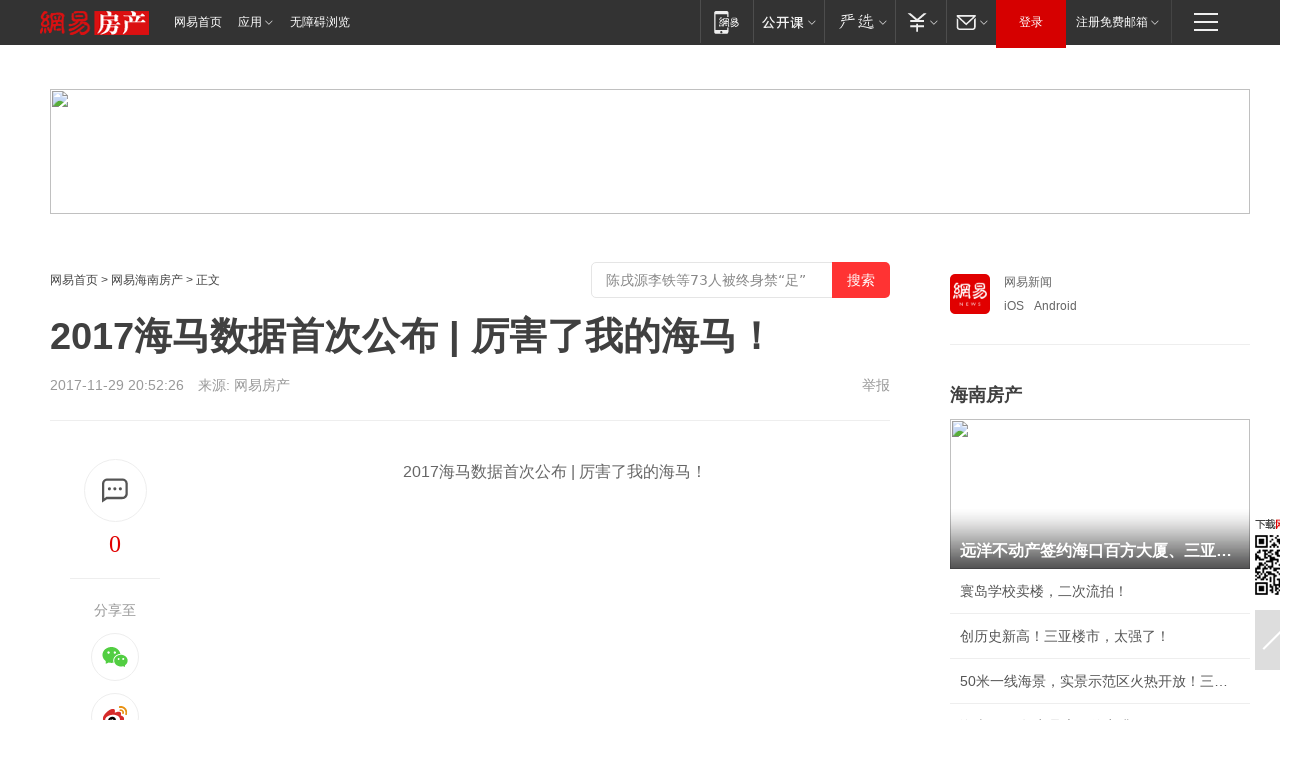

--- FILE ---
content_type: text/html; charset=utf-8
request_url: https://hn.house.163.com/17/1129/20/D4EHO67I00079831.html
body_size: 36767
content:
<!DOCTYPE HTML>

<html id="ne_wrap" data-publishtime="2017-11-29 20:52:26" data-category="健康">
<head>
    <!-- head -->
    
    
    <title>2017海马数据首次公布 | 厉害了我的海马！|富力海口马拉松|富力地产_网易房产</title>
    <meta name="keywords" content="富力海口马拉松,海马,富力地产"/>
    <meta name="description" content="2017海马数据首次公布 | 厉害了我的海马！,富力海口马拉松,海马,富力地产"/>
    <meta name="author" content="网易">
    <meta name="Copyright" content="网易版权所有">
    <link rel="apple-touch-icon" href="https://static.ws.126.net/163/f2e/common/share-icon.png">
    <link rel="mask-icon" href="https://static.ws.126.net/163/f2e/common/share-icon.png">
    <meta name="msapplication-TileImage" content="https://static.ws.126.net/163/f2e/common/share-icon.png">
    <base target="_blank"><!--[if lte IE 6]></base><![endif]-->
    <meta http-equiv="expires" content="0">
    <meta http-equiv="Cache-Control" content="no-transform">
    <meta http-equiv="Cache-Control" content="no-siteapp">
    <meta http-equiv="x-ua-compatible" content="ie=edge">
    <meta property="og:type" content="article">
    <meta property="og:title" content="2017海马数据首次公布 | 厉害了我的海马！">
    <meta property="og:description" content="2017海马数据首次公布 | 厉害了我的海马！,富力海口马拉松,海马,富力地产">
    
    <meta property="og:url" content="https://hn.house.163.com/17/1129/20/D4EHO67I00079831.html">
    
    <meta property="og:image" content="https://static.ws.126.net/163/f2e/product/post_nodejs/static/logo.png">
    <meta property="article:author" content="网易">
    <meta property="article:published_time" content="2017-11-29T20:52:26+08:00">
    <meta property="twitter:card" content="summary">
    <meta property="twitter:image" content="https://static.ws.126.net/163/f2e/product/post_nodejs/static/logo.png">
    <meta property="twitter:title" content="2017海马数据首次公布 | 厉害了我的海马！">
    <meta property="twitter:creator" content="网易新闻">
    <meta property="twitter:site" content="网易">
    <meta property="twitter:description" content="2017海马数据首次公布 | 厉害了我的海马！,富力海口马拉松,海马,富力地产">
    
<script>
;(function(){
var el = document.createElement("script");
el.src = "https://lf1-cdn-tos.bytegoofy.com/goofy/ttzz/push.js?de70e43cfa5b194e21ef889e98d7123a7deb9487dce7ed62313212129c4244a219d1c501ebd3301f5e2290626f5b53d078c8250527fa0dfd9783a026ff3cf719";
el.id = "ttzz";
var s = document.getElementsByTagName("script")[0];
s.parentNode.insertBefore(el, s);
})(window);
</script>
    
    
    <meta name="referrer" content="always">
    
    <link rel="canonical" href="https://hn.house.163.com/17/1129/20/D4EHO67I00079831.html">
    
    <link rel="alternate" media="only screen and(max-width: 640px)" href="https://m.163.com/house/article/D4EHO67I00079831.html">
    <meta name="mobile-agent" content="format=html5; url=https://m.163.com/house/article/D4EHO67I00079831.html?spss=adap_pc">
    <meta name="mobile-agent" content="format=xhtml; url=https://m.163.com/house/article/D4EHO67I00079831.html?spss=adap_pc">
    <meta name="mobile-agent" content="format=wml; url=https://m.163.com/house/article/D4EHO67I00079831.html?spss=adap_pc">
    <!--[if lt IE 9]>
    <script type="text/javascript" src="https://static.ws.126.net/163/f2e/post_nodejs/libs/js/html5shiv.min.js"></script><script type="text/javascript" src="https://static.ws.126.net/163/f2e/post_nodejs/libs/js/respond.min.js"></script>
    <![endif]-->
    <script type="text/javascript" data-type="touch/article">!function(){"use strict";var t=["play.163.com"],e={URL:function(){var t,e=self.URL;try{e&&("href"in(t=new self.URL("http://m.163.com"))||(t=void 0))}catch(t){console.log(t)}return function(o){if(t)return new e(o);var i=document.createElement("a");return i.href=o,i}}(),isMobile:function(t){return/android.*?mobile|ipod|blackberry|bb\d+|phone|WindowsWechat/i.test(t||navigator.userAgent)},isPAD:function(t){return/iPad/i.test(t||navigator.userAgent)},blockedDomain:function(e){return-1!=t.indexOf(e)}};!function(t){if(!/noredirect/i.test(location.search)){var o,i=window.location.href,n=new e.URL(i),a=n.hostname;if(!e.blockedDomain(a)&&e.isMobile()){var r=n.search.length>0?n.search.substring(1):"",c=n.hash;r.length>0&&"&"!==r[0]&&(r="&"+r);var s=(o=function(){var t=[{test:/163\.com$/i,domain:"163"},{test:/baidu\.com$/i,domain:"baidu"},{test:/sm\.cn$/i,domain:"sm"},{test:/sogou\.com$/i,domain:"sogou"},{test:/so\.com$/i,domain:"360"},{test:/google/i,domain:"google"},{test:/bing/i,domain:"bing"},{test:/weibo/i,domain:"weibo"},{test:/toutiao/i,domain:"toutiao"}],e=document.referrer,o="",i="";if(e){var n=e.match(/^([hH][tT]{2}[pP]:\/\/|[hH][tT]{2}[pP][sS]:\/\/)([^\/]+).*?/);o=n&&n[2]?n[2]:o}if(o){i=o;for(var a,r=0;r<t.length;r++)if((a=t[r]).test.test(o)){i=a.domain;break}}return i}())?"&referFrom="+o:"",m=t&&t(s,i,r,c);m&&(window.location.href=m)}}}((function(t,e,o,i){var n=/([A-Z0-9]{16})(?:_\w+)?\.html/.exec(e);if(n){var a=n[1];if(n=/https?:\/\/(?:.*\.)?([a-z0-9]*)\.163\.com\/(?:\w+\/)?\d{2}\/\d{4}\/\d{2}\/([A-Z0-9]{16})(?:_\w+)?\.html/.exec(e)||/https?:\/\/www\.163\.com\/([a-z0-9]*)\/article\/([A-Z0-9]{16})(?:_\w+)?\.html/.exec(e)){n[1];return"local","https://m.163.com/local/article/"+a+".html?spss=adap_pc"+t+"#adaptation=pc"}return"https://m.163.com/touch/article.html?docid="+a+"&spss=adap_pc"+t+"#adaptation=pc"}return!1}))}();</script>
    <script src="https://static.ws.126.net/utf8/assets/js/jquery-1.10.2.min.js"></script>
    <script>jQuery.ajaxSettings.cache = true</script>
    <link href="https://static.ws.126.net/163/f2e/product/post2020_cms/static/css/main.d53ba9b4.css" rel="stylesheet">
    <!-- 手机浏览自动跳转到触屏版 开始 -->
    <script language="javascript">
        var href = window.location.href;
        var pcversion = href.indexOf('pc=true');
        var jump2url='http://m.house.163.com/hn/xf/web/news_detail.shtml?docid=D4EHO67I00079831';
        var browser = { versions: function () { var u = navigator.userAgent, app = navigator.appVersion; return { trident: u.indexOf('Trident') > -1, presto: u.indexOf('Presto') > -1, webKit: u.indexOf('AppleWebKit') > -1, gecko: u.indexOf('Gecko') > -1 && u.indexOf('KHTML') == -1, mobile: !!u.match(/AppleWebKit.*Mobile.*/) || !!u.match(/AppleWebKit/) || !!u.match(/netease_news/) || !!u.match(/NewsApp/), ios: !!u.match(/\(i[^;]+;( U;)? CPU.+Mac OS X/), android: u.indexOf('Android') > -1 || u.indexOf('Linux') > -1, iPhone: u.indexOf('iPhone') > -1 || u.indexOf('Mac') > -1, iPad: u.indexOf('iPad') > -1, webApp: u.indexOf('Safari') == -1, QQbrw: u.indexOf('MQQBrowser') > -1, ucLowEnd: u.indexOf('UCWEB7.') > -1, ucSpecial: u.indexOf('rv:1.2.3.4') > -1, ucweb: function () { try { return parseFloat(u.match(/ucweb\d+\.\d+/gi).toString().match(/\d+\.\d+/).toString()) >= 8.2 } catch (e) { if (u.indexOf('UC') > -1) { return true } else { return false } } } (), Symbian: u.indexOf('Symbian') > -1, ucSB: u.indexOf('Firefox/1.') > -1 }; } () }
        var _gaq = _gaq || [];
        (function (win, browser, undefined) {
            if ( pcversion > -1 ) {
                return;
            }
            if (win.screen === undefined || win.screen.width < 810) {
                if (browser.versions.iPad == true) { win.location.href = jump2url; return; }
                if (browser.versions.webKit == true || browser.versions.mobile == true || browser.versions.ios == true || browser.versions.iPhone == true || browser.versions.ucweb == true || browser.versions.ucSpecial == true) {
                    win.location.href = jump2url; return;
                }
            }
        })(this, browser);
    </script>
    <!--手机浏览自动跳转到触屏版 结束 -->
    <style>
a {color: #000}
a,a:visited {text-decoration: none}
a:visited {color: #83006f}
a:hover {text-decoration: underline}
a:active,a:hover {color: #ba2636}
  .gg200x300 {
  	position: relative;
  }
/* mod-tab */
.mod-tab { border-top: 2px solid #0f6b99; }
.mod-tab-hd { height: 31px; overflow: hidden; border-left: 1px solid #dddddd; }
.mod-tab-hd a, .mod-tab-hd a:visited { color: #252525; }
.mod-tab-hd a:hover, .mod-tab-hd a:active { color: #cc1b1b; }
.mod-tab-trigger { float: left; _display: inline; text-align: center; font-size: 14px; height: 30px; line-height: 30px; border-right: 1px solid #dddddd; background: #f8f8f8; background-image: -webkit-linear-gradient(top, #ffffff, #ffffff 50%, #f1f1f1); background-image: -moz-linear-gradient(top, #ffffff, #ffffff 50%, #f1f1f1); background-image: -ms-linear-gradient(top, #ffffff, #ffffff 50%, #f1f1f1); background-image: -o-linear-gradient(top, #ffffff, #ffffff 50%, #f1f1f1); background-image: linear-gradient(top, #ffffff, #ffffff 50%, #f1f1f1); }
.mod-tab-hd .current { position: relative; z-index: 1; font-weight: bold; background: #fff; height: 31px; }
.mod-tab-bd { border-top: 1px solid #dddddd; margin-top: -1px; }
.mod-tab-bd .mod-tab-panel { display: none; }
.mod-tab-bd .current { display: block; }
.ep-tab-1 { border-top: 0; }
.ep-tab-1 .mod-tab-hd { height: 32px; padding-top: 1px; }
.ep-tab-1 .mod-tab-trigger { width: 142px; border-top: 1px solid #dddddd; }
.ep-tab-1 .ep-tab-1-topbor { display: none; }
.ep-tab-1 .current .ep-tab-1-topbor { display: block; position: absolute; left: -1px; top: -2px; width: 144px; border-top: 2px solid #0f6b99; }
.ep-tab-2 .mod-tab-trigger { width: 149px; }
.ep-tab-2 .mod-tab-hd .current { width: 148px; }
.ep-tab-4 .mod-tab-trigger { width: 74px; }
.ep-tab-4 .mod-tab-hd .current { width: 73px; }
/* mod-list */
.mod-f12list li {
    background: none;
    padding: 0;
    height: 35px;
    font-size: 14px;
    line-height: 34px;
    border-bottom: 1px solid #f0f0f0
}
.mod-f14list li { background-position: 0 -108px; font-size: 14px; height: 27px; line-height: 27px; padding-left: 10px; overflow: hidden; }
.ep-list-1 li,.ep-list-2 li  {  *zoom: 1; }
.ep-list-1 li:after,.ep-list-2 li:after { display: block; overflow: hidden; clear: both; height: 0; visibility: hidden; content: "."; }
.ep-list-1 .title,.ep-list-2 .title { float: left; _display: inline; }
.ep-list-1 .time,.ep-list-2 .time { float: left; _display: inline; margin-left: 10px; color: #888888; font-size: 11px; -webkit-text-size-adjust: none; font-family: Arial, "\5B8B\4F53", sans-serif; }
.ep-list-nodot li { background: none; padding-left: 0; }
.ep-dotlist li { height: 34px; line-height: 34px; overflow: hidden; font-size: 12px; border-top: 1px dotted #dddddd; }
.ep-dotlist li.first { border-top: 0; }
.ep-list-rank li { padding: 0 55px 0 23px;  *zoom: 1; }
.ep-list-rank li:after { display: block; overflow: hidden; clear: both; height: 0; visibility: hidden; content: "."; }
.ep-list-rank .num { float: left; _display: inline; width: 20px; margin-left: -23px; text-align: center; font-weight: bold; font-family: Arial, "\5B8B\4F53", sans-serif; color: #888888; font-style: italic; line-height: 31px; }
.ep-list-rank .count { float: right; _display: inline; width: 50px; overflow: hidden; margin-right: -50px; text-align: right; color: #cc1b1b; font-size: 11px; -webkit-text-size-adjust: none; font-family: Arial, "\5B8B\4F53", sans-serif; line-height: 33px; }
.mod-imglist li { float: left; _display: inline; overflow: hidden; }
.mod-imglist li h3 { height: 24px; line-height: 24px; overflow: hidden; text-align: center; background: #575757; padding: 0 5px; }
.mod-imglist li h3 a { display: block; }
.mod-imglist li h3 a, .mod-imglist li h3 a:visited { color: #ffffff; }
.mod-imglist li h3 a:hover, .mod-imglist li h3 a:active { color: #ffffff; }
.ep-imglist-1 { margin-left: -40px; }
.ep-imglist-1 li { width: 130px; margin: 5px 0 5px 40px; }
.ep-imglist-1 li img { height: 90px; }
.ep-imglist-1b li h3 { height: auto; line-height: 20px; padding-top: 6px; text-align: left; background: none; }
.ep-imglist-1b li h3 a { color: #252525; }
.ep-imglist-1b li h3 a:visited { color: #888888; }
.ep-imglist-1b li h3 a:hover, .ep-imglist-1b li h3 a:active { color: #cc1b1b; }
/* mod-title */
.mod-title .title { float: left; }
.mod-title .more, .mod-title .entry { float: right; }
.ep-title-1 { margin: 14px 0 7px 0; line-height: 27px; height: 27px; overflow: hidden; }
.ep-title-1 .title { font-size: 14px; }
.ep-title-2 { height: 31px; line-height: 31px; overflow: hidden; padding: 13px 0 7px; }
.ep-title-2 .title { float: left; _display: inline; font-size: 16px; font-weight: bold; font-family: "\5FAE\8F6F\96C5\9ED1", "\5B8B\4F53", sans-serif; }
.ep-title-2 .title a, .ep-title-2 .title a:visited { color: #252525; }
.ep-title-2 .title a:hover, .ep-title-2 .title a:active { color: #cc1b1b; }
.ep-title-2 .more { float: right; _display: inline; }
.ep-title-2 .entry { float: right; _display: inline; }
.ep-title-2 .entry a { float: right; _display: inline; padding-right: 15px; background-position: 37px -130px; }
.ep-title-3 {
    margin: 17px 0 11px;
    font-size: 18px;
    font-family: 微软雅黑;
    font-weight: 400
}
.ep-title-3 em { font-weight: bold; }
.ep-title-3 .normal { font-weight: normal; }
  .ep-title-2 {
    background: #fafafa;
    margin-top: 10px;
    height: 35px;
    padding: 0 10px;
    border-bottom: 1px solid #ddd
}
  .house-special a {
  	display: block;
    width: 100%;
    overflow: hidden;
    text-overflow: ellipsis;
    white-space: nowrap;
  }
  .house-special.post_side_mod .post_side_mod_imgnews h3 {
    overflow: hidden;
    text-overflow: ellipsis;
    white-space: nowrap;
  }
</style>
<%@ /0080/e/0080ep_includecss_1301.vm %>
<style type="text/css">
    /*房产头条区域*/
.house-title-bar { border-top:2px solid #256A8E; width:590px; padding-top:19px; clear:both; overflow:hidden;}
.house-title-bar h2 { float:left; width:103px; height:25px; line-height:25px; overflow:hidden;}
.house-title-bar .more { float:right; padding-top:10px; padding-right:2px; color:#ddd;}
.house-title-bar .more a,.house-title-bar .more a:visited { color:#1F1F1F;}
.house-title-bar .more a:hover { color: #BA2636; }
.house-mod { width:590px; clear:both; margin:0 auto; overflow:hidden;}
.house-mod .left-img { float:left; width:160px;}
.house-mod .left-img ul { clear:both; margin:0 auto; overflow:hidden;}
.house-mod .left-img li { float: left; _display: inline; overflow: hidden;}
.house-mod .left-img li h3 { width:160px; height: 24px; line-height: 24px; overflow: hidden; text-align: center; background: #575757;}
.house-mod .left-img li h3 a { display: block;}
.house-mod .left-img li h3 a:link,.house-mod .left-img li h3 a:visited { color: #ffffff;}
.house-mod .left-img li h3 a:hover,.house-mod .left-img li h3 a:active { color: #ffffff;}
.house-mod .right-text { float:right; width:400px;}
.house-mod .right-text h2 { font-family: "Microsoft YaHei", "微软雅黑", "宋体"; font-size: 16px; font-weight: bold; height:24px; line-height: 24px; margin:0 auto; overflow:hidden; }
.house-mod .right-text p { margin:0 auto; clear:both; line-height:21px; color:#161616;}
.house-mod .right-text .text-list { clear:both; margin:0 auto; overflow:hidden;}
.house-mod .right-text .text-list li { clear:both; background: url(http://img1.cache.netease.com/cnews/css13/sprites.png) 0 -108px no-repeat; font-size: 14px; height: 27px; line-height: 27px; padding-left: 10px; overflow:hidden;}
.house-mod .dot-line { clear:both; height:1px; border-bottom:1px dotted #DCDCDC; overflow:hidden; display:block; font-size:1px; }
    /*新车图库*/
.new-car-pic { width:590px; clear:both; overflow:hidden; margin:0 auto;}
.new-car-pic .dot-line { clear:both; height:1px; border-bottom:1px solid #DCDCDC; overflow:hidden; display:block; font-size:1px; }
.scrlBody{ overflow:hidden;}
.scrlCtrl{ text-align:center;}
.scrl_1 .scrlCtrl ul{ display:inline-block; *display:inline; zoom:1; margin:0 4px 0 12px;font-size: 0;}
.scrl_1 .scrlCtrl li{ display:inline-block; *display:inline; zoom:1; width:10px; height:9px; cursor:pointer; background:url(http://img1.cache.netease.com/cnews/css13/img/scr-icon-bg.gif) left -48px no-repeat; margin-right:8px; overflow:hidden;font-size: 0;}
.scrl_1 .scrlCtrl .active{ background:url(http://img1.cache.netease.com/cnews/css13/img/scr-icon-bg.gif) left -58px no-repeat;}
.scrl_1 .scrlPrev{ display:inline-block; width:7px; height:11px; margin-top:1px; background:url(http://img1.cache.netease.com/cnews/css13/img/scr-icon-bg.gif) left top no-repeat;overflow:hidden;}
.scrl_1 .scrlNext{ display:inline-block; width:7px; height:11px; margin-top:1px; background:url(http://img1.cache.netease.com/cnews/css13/img/scr-icon-bg.gif) right -24px no-repeat;overflow:hidden;}
.scrl_1 .scrlPrev:hover{ background:url(http://img1.cache.netease.com/cnews/css13/img/scr-icon-bg.gif) left -12px no-repeat;}
.scrl_1 .scrlNext:hover{ background:url(http://img1.cache.netease.com/cnews/css13/img/scr-icon-bg.gif) right -36px no-repeat;}
.list-box li{ float:left;width:590px;}
.roll-pic-list { padding-bottom:15px;}
.roll-pic-list li{ float:left; width:160px; padding-right:55px; line-height:21px;}
.roll-pic-list li.last { padding-right:0;}
.roll-pic-list h5{ margin-top:6px;}
    /*moule1*/
.mod-imgText { clear: both; line-height: 0; }
.mod-imgText img {  float: left;line-height: 21px; padding-bottom:2px; }
.imgText-widget-1 { overflow: hidden; }
.imgText-widget-1 img { margin: 3px 15px 0 0; }
.imgText-widget-1 img { padding-bottom:12px; }
.imgText-widget-1 .detail a { color:#0e558d; }
.imgText-widget-1 p { color: #888; line-height: 21px; margin: 0;}
.main-title { font-size: 14px; font-weight: bold; height: 34px; line-height: 34px; overflow: hidden; }
    /*装修论坛按钮列表*/
.house-btn-list { width:300px; clear:both; margin:0 auto; overflow:hidden;}
.house-btn-list ul { float:left; width:310px;}
.house-btn-list li { float:left; width:90px; height:30px; background:url(http://img1.cache.netease.com/cnews/css13/img/house-btn-bg.gif) left top no-repeat; margin-right:11px; margin-bottom:7px; display:inline; color:#174F82; text-align:center; line-height:30px; font-size:14px; font-weight:bold;}
.house-btn-list li a,.house-btn-list li a:visited { color:#174F82;}
.house-btn-list li a:hover { color:#ba2636;}
    /*house rank list 排行*/
.ep-h-title { border-top:2px solid #246B8F; height: 31px; line-height: 31px; padding: 7px 0 8px; clear:both; overflow:hidden;}
.ep-h-title .title { float: left; _display: inline; font-size: 16px; font-weight: bold; font-family: "\5FAE\8F6F\96C5\9ED1", "\5B8B\4F53", sans-serif;}
.ep-h-title .title:link,.ep-h-title .title:visited { color: #252525;}
.ep-h-title .title:hover,.ep-h-title .title:active { color: #cc1b1b;}
.h-rankList-header { width:300px; height:24px; line-height:24px; color:#888888; background:#F6F6F6; clear:both; float:left; overflow:hidden;}
.h-rankList-header .name { float:left; padding-left:28px;}
.h-rankList-header .region { float:right; width:50px; text-align:right;}
.h-rankList-header .price { float:right; width:60px; padding-right:13px; text-align:right;}
.h-rankList li { border-bottom: 1px dotted #ddd; display: inline-block; float: left; height: 29px; line-height: 29px; overflow: hidden; width: 300px; color:#252525;}
.h-rankList li span.ranknum { width: 18px; height: 14px; color: #FFFFFF; float: left; line-height: 14px; margin-top: 7px; font-family: "Arial";  font-weight: bold; text-align: center; }
.h-rankList li span.front { background-color: #BD534B; }
.h-rankList li span.follow { background-color: #888888; }
.h-rankList li a { color: #252525; float: left; padding-left: 10px; }
.h-rankList li a:hover { color: #BA2636; }
.h-rankList li .price { float:right; width:85px; padding-right:13px; text-align:right;}
.h-rankList li .region { float:right; width:50px; text-align: center;}
</style>
<style>
.ep-share-tip{float:left;height: 28px;line-height: 28px;font-family: "Microsoft YaHei","微软雅黑", "宋体", sans-serif; color: #888888;font-size: 14px;}
.nt-share14 i{
    background: url(http://img2.cache.netease.com/f2e/house/imageupload/images/share14_icon_v1.0.png);
}
</style>
<script>setTimeout(function(){if(document.body && document.body.innerHTML.length<170)document.location.href='http://house.163.com/special/special.html'},50)</script>
<script>
var _hmt = _hmt || [];
(function() {
  var hm = document.createElement("script");
  hm.src = "";
  var s = document.getElementsByTagName("script")[0]; 
  s.parentNode.insertBefore(hm, s);
})();
</script>
    <script src="https://static.ws.126.net/cnews/js/ntes_jslib_1.x.js"></script>
    <link rel="stylesheet" type="text/css" href="//gz.house.163.com/special/00874MT4/hinfo_tag_css.css?1">
    <style>
        .channel_ad_2016{position:absolute;bottom:0;left:0;z-index:3;overflow:hidden;width:30px;height:17px;border-radius:0 8px 0 0;background:#000 none repeat scroll 0 0;background:rgba(0,0,0,.6) none repeat scroll 0 0;color:#fff;text-align:left;font-size:12px;font-family:Arial;line-height:17px}
    </style>
</head>
<body>
    <!-- 通用导航 -->
    
    <link rel="stylesheet" href="https://static.ws.126.net/163/f2e/commonnav2019/css/commonnav_headcss-fad753559b.css"/>
<!-- urs -->
<script _keep="true" src="https://urswebzj.nosdn.127.net/webzj_cdn101/message.js" type="text/javascript"></script>
<div class="ntes_nav_wrap" id="js_N_NTES_wrap">
  <div class="ntes-nav" id="js_N_nav">
    <div class="ntes-nav-main clearfix">
            <div class="c-fl" id="js_N_nav_left">
        <a class="ntes-nav-index-title ntes-nav-entry-wide c-fl" href="https://www.163.com/" title="网易首页">网易首页</a>
        <!-- 应用 -->
        <div class="js_N_navSelect ntes-nav-select ntes-nav-select-wide ntes-nav-app  c-fl">
          <a href="https://www.163.com/#f=topnav" class="ntes-nav-select-title ntes-nav-entry-bgblack JS_NTES_LOG_FE">应用
            <em class="ntes-nav-select-arr"></em>
          </a>
          <div class="ntes-nav-select-pop">
            <ul class="ntes-nav-select-list clearfix">
              <li>
                <a href="https://m.163.com/newsapp/#f=topnav">
                  <span>
                    <em class="ntes-nav-app-newsapp">网易新闻</em>
                  </span>
                </a>
              </li>
              <li>
                <a href="https://open.163.com/#f=topnav">
                  <span>
                    <em class="ntes-nav-app-open">网易公开课</em>
                  </span>
                </a>
              </li>
              <li>
                <a href="https://hongcai.163.com/?from=pcsy-button">
                  <span>
                    <em class="ntes-nav-app-hongcai">网易红彩</em>
                  </span>
                </a>
              </li>
              <li>
                <a href="https://u.163.com/aosoutbdbd8">
                  <span>
                    <em class="ntes-nav-app-yanxuan">网易严选</em>
                  </span>
                </a>
              </li>
              <li>
                <a href="https://mail.163.com/client/dl.html?from=mail46">
                  <span>
                    <em class="ntes-nav-app-mail">邮箱大师</em>
                  </span>
                </a>
              </li>
              <li class="last">
                <a href="https://study.163.com/client/download.htm?from=163app&utm_source=163.com&utm_medium=web_app&utm_campaign=business">
                  <span>
                    <em class="ntes-nav-app-study">网易云课堂</em>
                  </span>
                </a>
              </li>
            </ul>
          </div>
        </div>
      </div>
      <div class="c-fr">
        <!-- 片段开始 -->
        <div class="ntes-nav-quick-navigation">
          <a rel="noreferrer"class="ntes-nav-quick-navigation-btn" id="js_N_ntes_nav_quick_navigation_btn" target="_self">
            <em>快速导航
              <span class="menu1"></span>
              <span class="menu2"></span>
              <span class="menu3"></span>
            </em>
          </a>
          <div class="ntes-quicknav-pop" id="js_N_ntes_quicknav_pop">
            <div class="ntes-quicknav-list">
              <div class="ntes-quicknav-content">
                <ul class="ntes-quicknav-column ntes-quicknav-column-1">
                  <li>
                    <h3>
                      <a href="https://news.163.com">新闻</a>
                    </h3>
                  </li>
                  <li>
                    <a href="https://news.163.com/domestic">国内</a>
                  </li>
                  <li>
                    <a href="https://news.163.com/world">国际</a>
                  </li>
                  <li>
                    <a href="https://news.163.com/special/wangsansanhome/">王三三</a>
                  </li>
                </ul>
                <ul class="ntes-quicknav-column ntes-quicknav-column-2">
                  <li>
                    <h3>
                      <a href="https://sports.163.com">体育</a>
                    </h3>
                  </li>
                  <li>
                    <a href="https://sports.163.com/nba">NBA</a>
                  </li>
                  <li>
                    <a href="https://sports.163.com/cba">CBA</a>
                  </li>
                  <li>
                    <a href="https://sports.163.com/allsports">综合</a>
                  </li>
                  <li>
                    <a href="https://sports.163.com/zc">中超</a>
                  </li>
                  <li>
                    <a href="https://sports.163.com/world">国际足球</a>
                  </li>
                  <li>
                    <a href="https://sports.163.com/yc">英超</a>
                  </li>
                  <li>
                    <a href="https://sports.163.com/xj">西甲</a>
                  </li>
                  <li>
                    <a href="https://sports.163.com/yj">意甲</a>
                  </li>
                </ul>
                <ul class="ntes-quicknav-column ntes-quicknav-column-3">
                  <li>
                    <h3>
                      <a href="https://ent.163.com">娱乐</a>
                    </h3>
                  </li>
                  <li>
                    <a href="https://ent.163.com/star">明星</a>
                  </li>
                  <li>
                    <a href="https://ent.163.com/movie">电影</a>
                  </li>
                  <li>
                    <a href="https://ent.163.com/tv">电视</a>
                  </li>
                  <li>
                    <a href="https://ent.163.com/music">音乐</a>
                  </li>
                  <li>
                    <a href="https://ent.163.com/special/fmgs/">封面故事</a>
                  </li>
                </ul>
                <ul class="ntes-quicknav-column ntes-quicknav-column-4">
                  <li>
                    <h3>
                      <a href="https://money.163.com">财经</a>
                    </h3>
                  </li>
                  <li>
                    <a href="https://money.163.com/stock">股票</a>
                  </li>
                  <li>
                    <a href="https://money.163.com/special/caijingyuanchuang/">原创</a>
                  </li>
                  <li>
                    <a href="https://money.163.com/special/wycjzk-pc/">智库</a>
                  </li>
                </ul>
                <ul class="ntes-quicknav-column ntes-quicknav-column-5">
                  <li>
                    <h3>
                      <a href="https://auto.163.com">汽车</a>
                    </h3>
                  </li>
                  <li>
                    <a href="https://auto.163.com/buy">购车</a>
                  </li>
                  <li>
                    <a href="http://product.auto.163.com">车型库</a>
                  </li>
                </ul>
                <ul class="ntes-quicknav-column ntes-quicknav-column-6">
                  <li>
                    <h3>
                      <a href="https://tech.163.com">科技</a>
                    </h3>
                  </li>
                  <li>
                    <a href="https://tech.163.com/smart/">网易智能</a>
                  </li>
                  <li>
                    <a href="https://tech.163.com/special/S1554800475317/">原创</a>
                  </li>
                  <li>
                    <a href="https://tech.163.com/it">IT</a>
                  </li>
                  <li>
                    <a href="https://tech.163.com/internet">互联网</a>
                  </li>
                  <li>
                    <a href="https://tech.163.com/telecom/">通信</a>
                  </li>
                </ul>
                <ul class="ntes-quicknav-column ntes-quicknav-column-7">
                  <li>
                    <h3>
                      <a href="https://fashion.163.com">时尚</a>
                    </h3>
                  </li>
                  <li>
                    <a href="https://fashion.163.com/art">艺术</a>
                  </li>
                  <li>
                    <a href="https://travel.163.com">旅游</a>
                  </li>
                </ul>
                <ul class="ntes-quicknav-column ntes-quicknav-column-8">
                  <li>
                    <h3>
                      <a href="https://mobile.163.com">手机</a>
                      <span>/</span>
                      <a href="https://digi.163.com/">数码</a>
                    </h3>
                  </li>
                  <li>
                    <a href="https://mobile.163.com/special/jqkj_list/">惊奇科技</a>
                  </li>
                  <li>
                    <a href="https://mobile.163.com/special/cpshi_list/">易评机</a>
                  </li>
                  <li>
                    <a href="https://hea.163.com/">家电</a>
                  </li>
                </ul>
                <ul class="ntes-quicknav-column ntes-quicknav-column-9">
                  <li>
                    <h3>
                      <a href="https://house.163.com">房产</a>
                      <span>/</span>
                      <a href="https://home.163.com">家居</a>
                    </h3>
                  </li>
                  <li>
                    <a href="https://bj.house.163.com">北京房产</a>
                  </li>
                  <li>
                    <a href="https://sh.house.163.com">上海房产</a>
                  </li>
                  <li>
                    <a href="https://gz.house.163.com">广州房产</a>
                  </li>
                  <li>
                    <a href="https://xf.house.163.com/">楼盘库</a>
                  </li>
                  <li>
                    <a href="https://designer.home.163.com/search">设计师库</a>
                  </li>
                  <li>
                    <a href="https://photo.home.163.com/">案例库</a>
                  </li>
                </ul>
                <ul class="ntes-quicknav-column ntes-quicknav-column-11">
                  <li>
                    <h3>
                      <a href="https://edu.163.com">教育</a>
                    </h3>
                  </li>
                  <li>
                    <a href="https://edu.163.com/liuxue">留学</a>
                  </li>
                  <li>
                    <a href="https://edu.163.com/gaokao">高考</a>
                  </li>
                </ul>
                <div class="ntes-nav-sitemap">
                  <a href="https://sitemap.163.com/">
                    <i></i>查看网易地图</a>
                </div>
              </div>
            </div>
          </div>
        </div>
        <div class="c-fr">
          <div class="c-fl" id="js_N_navLoginBefore">
            <div id="js_N_navHighlight" class="js_loginframe ntes-nav-login ntes-nav-login-normal">
              <a href="https://reg.163.com/" class="ntes-nav-login-title" id="js_N_nav_login_title">登录</a>
              <div class="ntes-nav-loginframe-pop" id="js_N_login_wrap">
                <!--加载登陆组件-->
              </div>
            </div>
            <div class="js_N_navSelect ntes-nav-select ntes-nav-select-wide  JS_NTES_LOG_FE c-fl">
              <a class="ntes-nav-select-title ntes-nav-select-title-register" href="https://mail.163.com/register/index.htm?from=163navi&regPage=163">注册免费邮箱
                <em class="ntes-nav-select-arr"></em>
              </a>
              <div class="ntes-nav-select-pop">
                <ul class="ntes-nav-select-list clearfix" style="width:210px;">
                  <li>
                    <a href="https://reg1.vip.163.com/newReg1/reg?from=new_topnav&utm_source=new_topnav">
                      <span style="width:190px;">注册VIP邮箱（特权邮箱，付费）</span>
                    </a>
                  </li>
                  <li class="last JS_NTES_LOG_FE">
                    <a href="https://mail.163.com/client/dl.html?from=mail46">
                      <span style="width:190px;">免费下载网易官方手机邮箱应用</span>
                    </a>
                  </li>
                </ul>
              </div>
            </div>
          </div>
          <div class="c-fl" id="js_N_navLoginAfter" style="display:none">
            <div id="js_N_logined_warp" class="js_N_navSelect ntes-nav-select ntes-nav-logined JS_NTES_LOG_FE">
              <a class="ntes-nav-select-title ntes-nav-logined-userinfo">
                <span id="js_N_navUsername" class="ntes-nav-logined-username"></span>
                <em class="ntes-nav-select-arr"></em>
              </a>
              <div id="js_login_suggest_wrap" class="ntes-nav-select-pop">
                <ul id="js_logined_suggest" class="ntes-nav-select-list clearfix"></ul>
              </div>
            </div>
            <a class="ntes-nav-entry-wide c-fl" target="_self" id="js_N_navLogout">安全退出</a>
          </div>
        </div>

        <ul class="ntes-nav-inside">
          <li>
            <div class="js_N_navSelect ntes-nav-select c-fl">
              <a href="https://www.163.com/newsapp/#f=163nav" class="ntes-nav-mobile-title ntes-nav-entry-bgblack">
                <em class="ntes-nav-entry-mobile">移动端</em>
              </a>
              <div class="qrcode-img">
                <a href="https://www.163.com/newsapp/#f=163nav">
                  <img src="//static.ws.126.net/f2e/include/common_nav/images/topapp.jpg">
                </a>
              </div>
            </div>
          </li>
          <li>
            <div class="js_N_navSelect ntes-nav-select c-fl">
              <a id="js_love_url" href="https://open.163.com/#ftopnav0" class="ntes-nav-select-title ntes-nav-select-title-huatian ntes-nav-entry-bgblack">
                <em class="ntes-nav-entry-huatian">网易公开课</em>
                <em class="ntes-nav-select-arr"></em>
                <span class="ntes-nav-msg">
                  <em class="ntes-nav-msg-num"></em>
                </span>
              </a>
              <div class="ntes-nav-select-pop ntes-nav-select-pop-huatian">
                <ul class="ntes-nav-select-list clearfix">
                  <li>
                    <a href="https://open.163.com/ted/#ftopnav1">
                      <span>TED</span>
                    </a>
                  </li>
                  <li>
                    <a href="https://open.163.com/cuvocw/#ftopnav2">
                      <span>中国大学视频公开课</span>
                    </a>
                  </li>
                  <li>
                    <a href="https://open.163.com/ocw/#ftopnav3">
                      <span>国际名校公开课</span>
                    </a>
                  </li>
                  <li>
                    <a href="https://open.163.com/appreciation/#ftopnav4">
                      <span>赏课·纪录片</span>
                    </a>
                  </li>
                  <li>
                    <a href="https://vip.open.163.com/#ftopnav5">
                      <span>付费精品课程</span>
                    </a>
                  </li>
                  <li>
                    <a href="https://open.163.com/special/School/beida.html#ftopnav6">
                      <span>北京大学公开课</span>
                    </a>
                  </li>
                  <li class="last">
                    <a href="https://open.163.com/newview/movie/courseintro?newurl=ME7HSJR07#ftopnav7">
                      <span>英语课程学习</span>
                    </a>
                  </li>
                </ul>
              </div>
            </div>
          </li>
          <li>
            <div class="js_N_navSelect ntes-nav-select c-fl">
              <a id="js_lofter_icon_url" href="https://you.163.com/?from=web_fc_menhu_xinrukou_1" class="ntes-nav-select-title ntes-nav-select-title-lofter ntes-nav-entry-bgblack">
                <em class="ntes-nav-entry-lofter">网易严选</em>
                <em class="ntes-nav-select-arr"></em>
                <span class="ntes-nav-msg" id="js_N_navLofterMsg">
                  <em class="ntes-nav-msg-num"></em>
                </span>
              </a>
              <div class="ntes-nav-select-pop ntes-nav-select-pop-lofter">
                <ul id="js_lofter_pop_url" class="ntes-nav-select-list clearfix">
                  <li>
                    <a href="https://act.you.163.com/act/pub/ABuyLQKNmKmK.html?from=out_ynzy_xinrukou_2">
                      <span>新人特价</span>
                    </a>
                  </li>
                  <li>
                    <a href="https://you.163.com/topic/v1/pub/Pew1KBH9Au.html?from=out_ynzy_xinrukou_3">
                      <span>9.9专区</span>
                    </a>
                  </li>
                  <li>
                    <a href="https://you.163.com/item/newItemRank?from=out_ynzy_xinrukou_4">
                      <span>新品热卖</span>
                    </a>
                  </li>
                  <li>
                    <a href="https://you.163.com/item/recommend?from=out_ynzy_xinrukou_5">
                      <span>人气好物</span>
                    </a>
                  </li>
                  <li>
                    <a href="https://you.163.com/item/list?categoryId=1005000&from=out_ynzy_xinrukou_7">
                      <span>居家生活</span>
                    </a>
                  </li>
                  <li>
                    <a href="https://you.163.com/item/list?categoryId=1010000&from=out_ynzy_xinrukou_8">
                      <span>服饰鞋包</span>
                    </a>
                  </li>
                  <li>
                    <a href="https://you.163.com/item/list?categoryId=1011000&from=out_ynzy_xinrukou_9">
                      <span>母婴亲子</span>
                    </a>
                  </li>
                  <li class="last">
                    <a href="https://you.163.com/item/list?categoryId=1005002&from=out_ynzy_xinrukou_10">
                      <span>美食酒水</span>
                    </a>
                  </li>
                </ul>
              </div>
            </div>
          </li>
          <li>
            <div class="js_N_navSelect ntes-nav-select c-fl">
              <a href="https://ecard.163.com/" class="ntes-nav-select-title
        ntes-nav-select-title-money ntes-nav-entry-bgblack">
                <em class="ntes-nav-entry-money">支付</em>
                <em class="ntes-nav-select-arr"></em>
              </a>
              <div class="ntes-nav-select-pop ntes-nav-select-pop-temp">
                <ul class="ntes-nav-select-list clearfix">
                  <li>
                    <a href="https://ecard.163.com/#f=topnav">
                      <span>一卡通充值</span>
                    </a>
                  </li>
                  <li>
                    <a href="https://ecard.163.com/script/index#f=topnav">
                      <span>一卡通购买</span>
                    </a>
                  </li>
                  <li>
                    <a href="https://epay.163.com/">
                      <span>我的网易支付</span>
                    </a>
                  </li>
                  <li class="last">
                    <a href="https://globalpay.163.com/home">
                      <span>网易跨境支付</span>
                    </a>
                  </li>
                </ul>
              </div>
            </div>
          </li>
          <li>
            <div class="js_N_navSelect ntes-nav-select c-fl">
              <a id="js_mail_url" rel="noreferrer"class="ntes-nav-select-title
        ntes-nav-select-title-mail ntes-nav-entry-bgblack">
                <em class="ntes-nav-entry-mail">邮箱</em>
                <em class="ntes-nav-select-arr"></em>
                <span class="ntes-nav-msg" id="js_N_navMailMsg">
                  <em class="ntes-nav-msg-num" id="js_N_navMailMsgNum"></em>
                </span>
              </a>
              <div class="ntes-nav-select-pop ntes-nav-select-pop-mail">
                <ul class="ntes-nav-select-list clearfix">
                  <li>
                    <a href="https://email.163.com/#f=topnav">
                      <span>免费邮箱</span>
                    </a>
                  </li>
                  <li>
                    <a href="https://vipmail.163.com/#f=topnav">
                      <span>VIP邮箱</span>
                    </a>
                  </li>
                  <li>
                    <a href="https://qiye.163.com/?from=NetEase163top">
                      <span>企业邮箱</span>
                    </a>
                  </li>
                  <li>
                    <a href="https://mail.163.com/register/index.htm?from=ntes_nav&regPage=163">
                      <span>免费注册</span>
                    </a>
                  </li>
                  <li class="last">
                    <a href="https://mail.163.com/dashi/dlpro.html?from=mail46">
                      <span>客户端下载</span>
                    </a>
                  </li>
                </ul>
              </div>
            </div>
          </li>
        </ul>
      </div>
    </div>
  </div>
</div>
<script src="https://static.ws.126.net/163/f2e/commonnav2019/js/commonnav_headjs-8e9e7c8602.js"></script>
    <script>
        // logo
        window.channelConfigLogo = 'https://static.ws.126.net/f2e/news/res/channel_logo/house.png'
        window.channelConfigUrl = 'https://hn.house.163.com/'
        window.__STOCK_COMPONENT__ = [];
        // 初始化body宽度
        function getWindowSize(){if(window.innerHeight){return{'width':window.innerWidth,'height':window.innerHeight}}else if(document.documentElement&&document.documentElement.clientHeight){return{'width':document.documentElement.clientWidth,'height':document.documentElement.clientHeight}}else if(document.body){return{'width':document.body.clientWidth,'height':document.body.clientHeight}}}var DEFAULT_VERSION="9.0";var ua=navigator.userAgent.toLowerCase();var isIE=ua.indexOf("msie")>-1;var safariVersion;if(isIE){safariVersion=ua.match(/msie ([\d.]+)/)[1]}if(safariVersion<=DEFAULT_VERSION){if(safariVersion==7){jQuery(document.body).addClass("w9")}}function resizeNav(){if(getWindowSize().width<1366&&safariVersion!=7){jQuery(document.body).addClass("")}if(getWindowSize().width>=1366&&safariVersion!=7){jQuery(document.body).removeClass("w9")}};resizeNav();
        // 正文图集封面
        
    </script>
    
    <!-- 顶通 -->
    <div class="post_area post_columnad_top" data-adid="article_cms_column_1">
        <!-- 2016海南房产文章页通栏01 -->
<div style="position:relative;">
<div class="at_item common_ad_item top_ad_column" adType="topColumnAd" requestUrl="https://nex.163.com/q?app=7BE0FC82&c=hnhouse&l=111&site=netease&affiliate=hnhouse&cat=article&type=column1200x125_960x100browser&location=1"></div>
<a href="javascript:;" target="_self" class="ad_hover_href"></a>
</div>
    </div>
    
    <!-- content -->
    <div class="container clearfix" id="container" data-hidead="false">
        <!-- 左侧 -->
        <div class="post_main">
            <!-- crumb -->
            
            <!-- crumb -->
            <div class="post_crumb">
                <a href="https://www.163.com/">网易首页</a> &gt;
                <a href="https://hn.house.163.com/">网易海南房产</a> &gt;
                
                正文
				<div id="netease_search" style=" margin: -12px 0 0 0; vertical-align: top; float:right;"></div>
              	<script>window.UID_TARGET = ['0', '1', '2', '3', '4', '5', '6', '7']</script>
				<script src="https://static.ws.126.net/163/f2e/modules/search2022/search2022.cdbc9331.js" async></script>
            </div>
            <!-- 标题、摘要 -->
            
            <h1 class="post_title">2017海马数据首次公布 | 厉害了我的海马！</h1>
            <!-- 来源 -->
            <div class="post_info">
                2017-11-29 20:52:26　来源: 网易房产</a>
              	
                <a href="https://www.163.com/special/0077jt/tipoff.html?title=2017%E6%B5%B7%E9%A9%AC%E6%95%B0%E6%8D%AE%E9%A6%96%E6%AC%A1%E5%85%AC%E5%B8%83%20%7C%20%E5%8E%89%E5%AE%B3%E4%BA%86%E6%88%91%E7%9A%84%E6%B5%B7%E9%A9%AC%EF%BC%81" target="_blank" class="post_jubao">举报</a>
            </div>
            <!-- keywordsList-->
            
            
            <div class="post_content" id="content">
                <div class="post_top">
                    <!-- 左侧悬浮分享 -->
                  	<div class="post_topad"></div>
                    
                    <div class="post_top_tie">
                        <a class="post_top_tie_icon" target="_self" href="#post_comment_area" title="快速发贴"></a>
                        <a class="post_top_tie_count js-tielink js-tiejoincount" href="#" title="点击查看跟贴">0</a>
                    </div>
                    <div class="post_top_share">
                        <span class="post_top_share_title">分享至</span>
                        <ul class="post_share">
                            <li class="share_weixin js_weixin">
                                <a href="javascript:;" target="_self"><i title="分享到微信"></i></a>
                            </li>
                            <li class="share_weibo js_share" data-type="weibo">
                                <a href="javascript:;" target="_self"><i title="分享到新浪微博"></i></a>
                            </li>
                            <li class="share_qzone js_share" data-type="qzone">
                                <a href="javascript:;" target="_self"><i title="分享到QQ空间"></i></a>
                            </li>
                        </ul>
                        <div class="js_qrcode_wrap hidden" id="js_qrcode_top">
                            <div class="js_qrcode_arr"></div>
                            <a href="javascript:;" target="_self" class="js_qrcode_close" title="关闭"></a>
                            <div class="js_qrcode_img js_share_qrcode"></div>
                            <p>用微信扫码二维码</p>
                            <p>分享至好友和朋友圈</p>
                        </div>
                    </div>
                </div>
                <!-- 摘要 核心提示 -->
                
                
                
                <!-- 正文 -->
                <div id="endText">
                
                <div class="post_body">
                    
                    <p class="f_center">2017海马数据首次公布 | 厉害了我的海马！</p><p><img onerror="javascript:this.style.opacity = 0;" alt="2017海马数据首次公布 | 厉害了我的海马！" src="https://nimg.ws.126.net/?url=http%3A%2F%2Fcms-bucket.nosdn.127.net%2Fbc41417d8fc048109229a755c8dc9ae620171129205021.jpeg&thumbnail=660x2147483647&quality=80&type=jpg" style="margin: 0px auto; display: block;" /><br  /></p><p class="f_center"><img onerror="javascript:this.style.opacity = 0;" alt="2017海马数据首次公布 | 厉害了我的海马！" src="https://nimg.ws.126.net/?url=http%3A%2F%2Fcms-bucket.nosdn.127.net%2F0f8a7573e9f645ea9ae78027f5b7cee720171129205024.jpeg&thumbnail=660x2147483647&quality=80&type=jpg" style="margin: 0px auto; display: block;" /><br  /></p><p class="f_center"><img onerror="javascript:this.style.opacity = 0;" alt="2017海马数据首次公布 | 厉害了我的海马！" src="https://nimg.ws.126.net/?url=http%3A%2F%2Fcms-bucket.nosdn.127.net%2Fb9fe5078a5d04b0ab7c2c4ed7069d48f20171129205027.jpeg&thumbnail=660x2147483647&quality=80&type=jpg" style="margin: 0px auto; display: block;" /><br  /></p><p class="f_center"><img onerror="javascript:this.style.opacity = 0;" alt="2017海马数据首次公布 | 厉害了我的海马！" src="https://nimg.ws.126.net/?url=http%3A%2F%2Fcms-bucket.nosdn.127.net%2F22494ef275734d77b4933c183deb979d20171129205017.jpeg&thumbnail=660x2147483647&quality=80&type=jpg" style="margin: 0px auto; display: block;" /><br  /></p>
                    <div style="height: 0px;overflow:hidden;"><img src="https://static.ws.126.net/163/f2e/product/post_nodejs/static/logo.png"></div>
                </div>
                </div>
                <!-- 相关 -->
                
                
                <!-- 今日头条 -->
                <style type="text/css">
.houseJrtt { background:#FCFCFC; border:1px solid #DEDEDE; border-bottom:2px solid #E5E5E5;  width:658px; clear:both; margin:30px auto 12px; position:relative;}
.houseJrtt .c1 { width:658px; clear:both; margin:0 auto; border-bottom:1px solid #DEDEDE;}
.houseJrtt .c1 .c1L { position:absolute; background:url(http://img1.cache.netease.com/house/2015/5/14/201505141323501ff32.gif) no-repeat 0 0; width:66px; height:77px; top:-5px; left:7px;}
.houseJrtt .c1 .c1L a { width:66px; height:77px; display:block; text-decoration:none;}
.houseJrtt .c1 .c1M { width:420px; float:left; margin-left:85px; display:inline;}
.houseJrtt .c1 .c1M h3 {font-family:"\5FAE\8F6F\96C5\9ED1","\9ED1\4F53","\5B8B\4F53"; font-weight:bold; font-size:19px; color:#252525; line-height:23px; padding:13px 0 5px; text-align:left;}
#endText .houseJrtt .c1 .c1M h3 a ,#endText .houseJrtt .c1 .c1M h3 a:visited { color:#252525; text-decoration:none;}
#endText .houseJrtt .c1 .c1M h3 a:hover { color:#bc2931;}
.houseJrtt .c1 .c1M h4 { text-align:left; line-height:21px; color:#888888; background:url(http://img1.cache.netease.com/house/img14/housearc1401/hbg04.gif) no-repeat 0 12px; padding:3px 0 2px 10px; font-size:12px;}
.houseJrtt .c1 .c1M .house_under_links { background:none; padding-left: 0px;}
#endText .houseJrtt .c1 .c1M h4 a ,#endText .houseJrtt .c1 .c1M h4 a:visited { color:#888888; text-decoration:none;}
#endText .houseJrtt .c1 .c1M h4 a:hover { color:#bc2931;}
.houseJrtt .c1 .c1R { width:65px; text-align:center; float:right; margin-right:4px; display:inline; font-size:12px; padding-top:4px;}
.houseJrtt .c1 .c1R .k1 { clear:both; width:100%; text-align:center;}
.houseJrtt .c1 .c1R .k2 { font-size:12px; width:100%; display:block; text-align:center; clear:both; margin:0 auto; color:#969696; line-height:20px;}
#endText .houseJrtt .c1 .c1R .k2 a ,#endText .houseJrtt .c1 .c1R .k2 a:visited { color:#969696; text-decoration:none;}
#endText .houseJrtt .c1 .c1R .k2 a:hover { color:#bc2931;}
.w9 .houseJrtt { background:#FCFCFC; border-top:1px solid #DEDEDE; border-bottom:2px solid #E5E5E5;  width:580px; clear:both; margin:30px auto 12px; position:relative;}
.w9 .houseJrtt .c1 { width:580px; clear:both; margin:0 auto; border-bottom:1px solid #DEDEDE;}
.w9 .houseJrtt .c1 .c1L { position:absolute; background:url(http://img1.cache.netease.com/house/2015/5/14/201505141323501ff32.gif) no-repeat 0 0; width:66px; height:77px; top:-5px; left:7px;}
.w9 .houseJrtt .c1 .c1L a { width:66px; height:77px; display:block; text-decoration:none;}
.w9 .houseJrtt .c1 .c1M { width:420px; float:left; margin-left:85px; display:inline;}
.w9 .houseJrtt .c1 .c1M h3 {font-family:"\5FAE\8F6F\96C5\9ED1","\9ED1\4F53","\5B8B\4F53"; font-weight:bold; font-size:19px; color:#252525; line-height:23px; padding:13px 0 5px; text-align:left;}
.w9 #endText .houseJrtt .c1 .c1M h3 a ,#endText .houseJrtt .c1 .c1M h3 a:visited { color:#252525; text-decoration:none;}
.w9 #endText .houseJrtt .c1 .c1M h3 a:hover { color:#bc2931;}
.w9 .houseJrtt .c1 .c1M h4 { text-align:left; line-height:21px; color:#888888; background:url(http://img1.cache.netease.com/house/img14/housearc1401/hbg04.gif) no-repeat 0 12px; padding:3px 0 2px 10px; font-size:12px;}
.w9 .houseJrtt .c1 .c1M .house_under_links { background:none; padding-left: 0px;}
.w9 #endText .houseJrtt .c1 .c1M h4 a ,#endText .houseJrtt .c1 .c1M h4 a:visited { color:#888888; text-decoration:none;}
.w9 #endText .houseJrtt .c1 .c1M h4 a:hover { color:#bc2931;}
.w9 .houseJrtt .c1 .c1R { width:65px; text-align:center; float:right; margin-right:4px; display:inline; font-size:12px; padding-top:4px;}
.w9 .houseJrtt .c1 .c1R .k1 { clear:both; width:100%; text-align:center;}
.w9 .houseJrtt .c1 .c1R .k2 { font-size:12px; width:100%; display:block; text-align:center; clear:both; margin:0 auto; color:#969696; line-height:20px;}
.w9 #endText .houseJrtt .c1 .c1R .k2 a ,#endText .houseJrtt .c1 .c1R .k2 a:visited { color:#969696; text-decoration:none;}
.w9 #endText .houseJrtt .c1 .c1R .k2 a:hover { color:#bc2931;}
</style>
<div class="houseJrtt clearfix">
<div class="c1 clearfix">
<div class="c1L"><a href="http://hn.house.163.com/"></a></div>
<div class="c1M">
<h3><a href="https://www.163.com/dy/article/KKFANKME0519D45U.html">远洋不动产签约海口百方大厦、三亚蓝海华庭资管</a></h3>
<!--<h4 class="house_under_links">
	<a href="http://hn.house.163.com/">房产首页</a> |
	<a href="http://xf.house.163.com/hn/">买房推荐</a> |
	<a href="http://xf.house.163.com/hn/multicondition.html">楼盘查询</a> |
	<a href="http://hn.house.163.com/kanfang/">看房团</a> |
	<a href="http://hn.house.163.com/special/wy_gfztc/">直通车</a>
</h4>-->
</div>
<div class="c1R"><span class="k1"><a href="http://bj.house.163.com/"><img src="http://img1.cache.netease.com/house/img14/housearc1401/hbg05_bj.gif" width="62" height="62" alt=""></a></span><span class="k2"><a href="http://hn.house.163.com/">房产海南站</a></span></div>
</div>
</div>
                <!-- 作者 来源 -->
                
                <div class="post_author">
                    <a href="https://hn.house.163.com/"><img src="https://static.ws.126.net/cnews/css13/img/end_house.png" alt="卢才珍" width="13" height="12" class="icon"></a>
                    
                    本文来源：网易房产
                    
                    
                    责任编辑：
                    卢才珍_NO636
                </div>
                <!-- 文末广告 -->
                
                <!-- 声明 -->
                
                
                <!-- 分页 -->
                
                
                
                <!-- 精彩推荐 -->
                <!-- 跟贴 -->
                <script>
                    var isShowComments = true;
                </script>
                                
                <!-- 02通栏 -->
                <div class="post_columnad_mid" data-adid="article_cms_column_2">
                    <!-- 广告位：网易-内容频道-文章页面-01通栏 -->
                </div>
                
                <link rel="stylesheet" href="https://static.ws.126.net/163/f2e/tie-sdk/tie-2020-11b4ffc1a813dfcc799e.css">
<script>
  var loadMessageError2 = function () {
      // message加载失败降级到nginx,产品可以在load事件重新初始化
      var cdnPath = 'https://dl.reg.163.com/webzj/ngx/message.js';
      var script = document.createElement('script');
      script.src = cdnPath;
      document.body.appendChild(script);
  }
  var loadMessageError1 = function () {
      // message加载失败降级备份cdn域名,产品可以在load事件重新初始化
      var cdnPath = 'https://webzj.netstatic.net/webzj_cdn101/message4.js';
      var script = document.createElement('script');
      script.src = cdnPath;
      script.onerror = loadMessageError2
      document.body.appendChild(script);
  }  
</script>
<script onerror="loadMessageError1()" src="https://urswebzj.nosdn.127.net/webzj_cdn101/message.js"></script>
<script type="text/javascript" src="https://acstatic-dun.126.net/tool.min.js"></script>
<script type="text/javascript">
  //初始化反作弊
  var wm = null;
  // 只需初始化一次
  initWatchman({
    productNumber: 'YD00157343455660',
    onload: function (instance) {
      wm = instance
    }
  });
</script>
<script type="text/javascript" src="https://static.ws.126.net/163/f2e/tie-sdk/tie-2020-11b4ffc1a813dfcc799e.js"></script>

                <div class="tie-areas post_comment" id="post_comment_area">
                    <div id="tie"></div>
                </div>
                <script>
                    ;(function () {
                        if (window.isShowComments === undefined) {
                            window.isShowComments = true;
                        }
                        var config = {
                            "productKey": "a2869674571f77b5a0867c3d71db5856",
                            "docId": "D4EHO67I00079831", //"D4EHO67I00079831", "FNMG85GQ0514HDQI"
                            "target": document.getElementById("tie"),
                            "operators": ["up", "down", "reply", "share"],
                            "isShowComments": isShowComments,   //是否显示帖子列表
                            "hotSize": 3,   //热门跟贴列表 展示3 条
                            "newSize": 2,   //最新跟贴列表 展示 10 条
                            "showPaging": false, //显示分页栏
                            "submitType": "commentPage"   //新发帖子的展现形式：停留在当前页面(currentPage) | 跳转到跟贴详情页(commentPage)
                        };
                        Tie.init(config, function(data) {});
                    })();
                </script>
            </div>
            <!-- 热门 -->
            
            <div class="post_recommends js-tab-mod" data-event="click" >
                <div class="post_recommends_titles">
                    <div class="post_recommends_title js-tab">相关推荐</div>
                    <div class="post_recommends_title js-tab">热点推荐</div>
                </div>
                <div class="post_recommends_ulist js-content">
                    <ul class="post_recommends_list">
                        
                        
                        
                        
						
                        
                        <li class="post_recommend">
                            
                            <a class="post_recommend_img" href="https://www.163.com/dy/article/KKEF4N2205198CJN.html?f=post2020_dy_recommends">
                                <img src="https://nimg.ws.126.net/?url=http://bjnewsrec-cv.ws.126.net/little503cd5b3913j00t9luoc002gd000yi00c0g.jpg&thumbnail=140y88&quality=80&type=jpg" onerror="this.onerror=''; this.src='https://static.ws.126.net/dy/images/default180x120.jpg'" alt="债市公告精选| 富力地产逾期本金达368 亿；鑫苑中国母公司从纽交所退市">
                            </a>
                            
                            <div class="post_recommend_info">
                                <h3 class="post_recommend_title"><a href="https://www.163.com/dy/article/KKEF4N2205198CJN.html?f=post2020_dy_recommends">债市公告精选| 富力地产逾期本金达368 亿；鑫苑中国母公司从纽交所退市</a></h3>
                                <p class="post_recommend_time">财联社 2026-01-29 10:54:09</p>
                                <a href="https://www.163.com/dy/article/KKEF4N2205198CJN.html?f=post2020_dy_recommends" class="post_recommend_tie">
                                    <span class="post_recommend_tie_inner">
                                        <span class="post_recommend_tie_icon">
                                            <i></i> 0
                                        </span>
                                        <span class="post_recommend_tie_text">
                                            <em>跟贴</em> 0
                                        </span>
                                    </span>
                                </a>
                            </div>
                        </li>
                        
                        
                        
						
                        
                        <li class="post_recommend">
                            
                            <a class="post_recommend_img" href="https://www.163.com/dy/article/KDFPOC3M051484S5.html?f=post2020_dy_recommends">
                                <img src="https://nimg.ws.126.net/?url=http://bjnewsrec-cv.ws.126.net/little412a2b55585j00t55po8001jd200u000k0g00u000k0.jpg&thumbnail=140y88&quality=80&type=jpg" onerror="this.onerror=''; this.src='https://static.ws.126.net/dy/images/default180x120.jpg'" alt="业余大爷成海马专家？！他给海马盖房，做笔记，专业教授都等着他出成果">
                            </a>
                            
                            <div class="post_recommend_info">
                                <h3 class="post_recommend_title"><a href="https://www.163.com/dy/article/KDFPOC3M051484S5.html?f=post2020_dy_recommends">业余大爷成海马专家？！他给海马盖房，做笔记，专业教授都等着他出成果</a></h3>
                                <p class="post_recommend_time">英国那些事儿 2025-11-03 23:29:00</p>
                                <a href="https://www.163.com/dy/article/KDFPOC3M051484S5.html?f=post2020_dy_recommends" class="post_recommend_tie">
                                    <span class="post_recommend_tie_inner">
                                        <span class="post_recommend_tie_icon">
                                            <i></i> 0
                                        </span>
                                        <span class="post_recommend_tie_text">
                                            <em>跟贴</em> 0
                                        </span>
                                    </span>
                                </a>
                            </div>
                        </li>
                        
                        
                        
						
						<div class="post_recommend artificial_collect_item"></div>
						
                        
                        <li class="post_recommend">
                            
                            <a class="post_recommend_img" href="https://www.163.com/dy/article/KKEHN16T0512B07B.html?f=post2020_dy_recommends">
                                <img src="https://nimg.ws.126.net/?url=http://bjnewsrec-cv.ws.126.net/doccover_gen/KKEHN16T0512B07B_cover.png&thumbnail=140y88&quality=80&type=jpg" onerror="this.onerror=''; this.src='https://static.ws.126.net/dy/images/default180x120.jpg'" alt="港股地产股大涨，融创中国涨超30%">
                            </a>
                            
                            <div class="post_recommend_info">
                                <h3 class="post_recommend_title"><a href="https://www.163.com/dy/article/KKEHN16T0512B07B.html?f=post2020_dy_recommends">港股地产股大涨，融创中国涨超30%</a></h3>
                                <p class="post_recommend_time">每日经济新闻 2026-01-29 11:39:06</p>
                                <a href="https://www.163.com/dy/article/KKEHN16T0512B07B.html?f=post2020_dy_recommends" class="post_recommend_tie">
                                    <span class="post_recommend_tie_inner">
                                        <span class="post_recommend_tie_icon">
                                            <i></i> 1
                                        </span>
                                        <span class="post_recommend_tie_text">
                                            <em>跟贴</em> 1
                                        </span>
                                    </span>
                                </a>
                            </div>
                        </li>
                        
                        
                        
						
						<div class="post_recommend artificial_collect_item"></div>
						
                        
                        <li class="post_recommend">
                            
                            <a class="post_recommend_img" href="https://www.163.com/dy/article/KKD6G47I05345ARG.html?f=post2020_dy_recommends">
                                <img src="https://nimg.ws.126.net/?url=http://cms-bucket.ws.126.net/2026/0129/c95598cap00t9lp4q001uc0009c0070c.png&thumbnail=140y88&quality=80&type=jpg" onerror="this.onerror=''; this.src='https://static.ws.126.net/dy/images/default180x120.jpg'" alt="紫牛头条|英国小伙骑行12000公里到中国：学会用不同的眼光看待世界">
                            </a>
                            
                            <div class="post_recommend_info">
                                <h3 class="post_recommend_title"><a href="https://www.163.com/dy/article/KKD6G47I05345ARG.html?f=post2020_dy_recommends">紫牛头条|英国小伙骑行12000公里到中国：学会用不同的眼光看待世界</a></h3>
                                <p class="post_recommend_time">扬子晚报 2026-01-28 23:06:59</p>
                                <a href="https://www.163.com/dy/article/KKD6G47I05345ARG.html?f=post2020_dy_recommends" class="post_recommend_tie">
                                    <span class="post_recommend_tie_inner">
                                        <span class="post_recommend_tie_icon">
                                            <i></i> 5936
                                        </span>
                                        <span class="post_recommend_tie_text">
                                            <em>跟贴</em> 5936
                                        </span>
                                    </span>
                                </a>
                            </div>
                        </li>
                        
                        
                        
						
                        
                        <li class="post_recommend">
                            
                            <a class="post_recommend_img" href="https://www.163.com/v/video/VFJFJVATP.html?f=post2020_dy_recommends">
                                <img src="https://nimg.ws.126.net/?url=http://videoimg.ws.126.net/cover/20260129/ZtfT3hWEQ_cover.jpg&thumbnail=140y88&quality=80&type=jpg" onerror="this.onerror=''; this.src='https://static.ws.126.net/dy/images/default180x120.jpg'" alt="婺剧讨彩遇牛蛙打赏 负责人称图热闹无伤大雅： 牛蛙已被食用">
                            </a>
                            
                            <div class="post_recommend_info">
                                <h3 class="post_recommend_title"><a href="https://www.163.com/v/video/VFJFJVATP.html?f=post2020_dy_recommends"><i class="post_recommend_video"></i>婺剧讨彩遇牛蛙打赏 负责人称图热闹无伤大雅： 牛蛙已被食用</a></h3>
                                <p class="post_recommend_time">新京报 2026-01-29 01:08:48</p>
                                <a href="https://www.163.com/v/video/VFJFJVATP.html?f=post2020_dy_recommends" class="post_recommend_tie">
                                    <span class="post_recommend_tie_inner">
                                        <span class="post_recommend_tie_icon">
                                            <i></i> 271
                                        </span>
                                        <span class="post_recommend_tie_text">
                                            <em>跟贴</em> 271
                                        </span>
                                    </span>
                                </a>
                            </div>
                        </li>
                        
                        
                        
						
						<div class="post_recommend artificial_collect_item"></div>
						
                        
                        <li class="post_recommend">
                            
                            <a class="post_recommend_img" href="https://www.163.com/dy/article/KKELULL6053469LG.html?f=post2020_dy_recommends">
                                <img src="https://nimg.ws.126.net/?url=http://cms-bucket.ws.126.net/2026/0129/25e56debp00t9m2dz003lc0009c0070c.png&thumbnail=140y88&quality=80&type=jpg" onerror="this.onerror=''; this.src='https://static.ws.126.net/dy/images/default180x120.jpg'" alt="00后女生嫁到光明村领到刘强东送的年货：以前都是在手机上刷到，第一次领到很激动">
                            </a>
                            
                            <div class="post_recommend_info">
                                <h3 class="post_recommend_title"><a href="https://www.163.com/dy/article/KKELULL6053469LG.html?f=post2020_dy_recommends">00后女生嫁到光明村领到刘强东送的年货：以前都是在手机上刷到，第一次领到很激动</a></h3>
                                <p class="post_recommend_time">极目新闻 2026-01-29 12:53:11</p>
                                <a href="https://www.163.com/dy/article/KKELULL6053469LG.html?f=post2020_dy_recommends" class="post_recommend_tie">
                                    <span class="post_recommend_tie_inner">
                                        <span class="post_recommend_tie_icon">
                                            <i></i> 65
                                        </span>
                                        <span class="post_recommend_tie_text">
                                            <em>跟贴</em> 65
                                        </span>
                                    </span>
                                </a>
                            </div>
                        </li>
                        
                        
                        
						
						<div class="post_recommend artificial_collect_item"></div>
						
                        
                        <li class="post_recommend">
                            
                            <a class="post_recommend_img" href="https://www.163.com/dy/article/KKF769ID05129QAF.html?f=post2020_dy_recommends">
                                <img src="https://nimg.ws.126.net/?url=http://bjnewsrec-cv.ws.126.net/little3664c5e69b4j00t9mdxl002kd000m800gog.jpg&thumbnail=140y88&quality=80&type=jpg" onerror="this.onerror=''; this.src='https://static.ws.126.net/dy/images/default180x120.jpg'" alt="“杰我睿”提现难风波持续发酵，记者走访线下，大门紧闭">
                            </a>
                            
                            <div class="post_recommend_info">
                                <h3 class="post_recommend_title"><a href="https://www.163.com/dy/article/KKF769ID05129QAF.html?f=post2020_dy_recommends">“杰我睿”提现难风波持续发酵，记者走访线下，大门紧闭</a></h3>
                                <p class="post_recommend_time">南方都市报 2026-01-29 17:54:26</p>
                                <a href="https://www.163.com/dy/article/KKF769ID05129QAF.html?f=post2020_dy_recommends" class="post_recommend_tie">
                                    <span class="post_recommend_tie_inner">
                                        <span class="post_recommend_tie_icon">
                                            <i></i> 62
                                        </span>
                                        <span class="post_recommend_tie_text">
                                            <em>跟贴</em> 62
                                        </span>
                                    </span>
                                </a>
                            </div>
                        </li>
                        
                        
                        
						
                        
                        <li class="post_recommend">
                            
                            <a class="post_recommend_img" href="https://www.163.com/dy/article/KKETV9FS051482LC.html?f=post2020_dy_recommends">
                                <img src="https://nimg.ws.126.net/?url=http://bjnewsrec-cv.ws.126.net/little49932bcd20e5eda6c375850f15f799f4b51100.jpg&thumbnail=140y88&quality=80&type=jpg" onerror="this.onerror=''; this.src='https://static.ws.126.net/dy/images/default180x120.jpg'" alt="“你我贷”为催收把采访电话都爆了 催收员怼警察：“爆通讯录怎么了？”">
                            </a>
                            
                            <div class="post_recommend_info">
                                <h3 class="post_recommend_title"><a href="https://www.163.com/dy/article/KKETV9FS051482LC.html?f=post2020_dy_recommends">“你我贷”为催收把采访电话都爆了 催收员怼警察：“爆通讯录怎么了？”</a></h3>
                                <p class="post_recommend_time">信网 2026-01-29 15:13:20</p>
                                <a href="https://www.163.com/dy/article/KKETV9FS051482LC.html?f=post2020_dy_recommends" class="post_recommend_tie">
                                    <span class="post_recommend_tie_inner">
                                        <span class="post_recommend_tie_icon">
                                            <i></i> 27
                                        </span>
                                        <span class="post_recommend_tie_text">
                                            <em>跟贴</em> 27
                                        </span>
                                    </span>
                                </a>
                            </div>
                        </li>
                        
                        
                        
						
						<div class="post_recommend artificial_collect_item"></div>
						
                        
                        <li class="post_recommend">
                            
                            <a class="post_recommend_img" href="https://www.163.com/v/video/VEJHAARLG.html?f=post2020_dy_recommends">
                                <img src="https://nimg.ws.126.net/?url=http://videoimg.ws.126.net/cover/20260129/OXGpb8vgi_cover.jpg&thumbnail=140y88&quality=80&type=jpg" onerror="this.onerror=''; this.src='https://static.ws.126.net/dy/images/default180x120.jpg'" alt="海马斯火箭炮一战成名，竟让俄罗斯在乌克兰患上海马斯恐惧症">
                            </a>
                            
                            <div class="post_recommend_info">
                                <h3 class="post_recommend_title"><a href="https://www.163.com/v/video/VEJHAARLG.html?f=post2020_dy_recommends"><i class="post_recommend_video"></i>海马斯火箭炮一战成名，竟让俄罗斯在乌克兰患上海马斯恐惧症</a></h3>
                                <p class="post_recommend_time">大国说军武 2026-01-29 16:58:49</p>
                                <a href="https://www.163.com/v/video/VEJHAARLG.html?f=post2020_dy_recommends" class="post_recommend_tie">
                                    <span class="post_recommend_tie_inner">
                                        <span class="post_recommend_tie_icon">
                                            <i></i> 0
                                        </span>
                                        <span class="post_recommend_tie_text">
                                            <em>跟贴</em> 0
                                        </span>
                                    </span>
                                </a>
                            </div>
                        </li>
                        
                        
                        
						
                        
                        <li class="post_recommend">
                            
                            <a class="post_recommend_img" href="https://www.163.com/dy/article/KKE6269N0514R9P4.html?f=post2020_dy_recommends">
                                <img src="https://nimg.ws.126.net/?url=http://bjnewsrec-cv.ws.126.net/three9489ec6e8fcj00t9lmfo0020d000sg00j9g.jpg&thumbnail=140y88&quality=80&type=jpg" onerror="this.onerror=''; this.src='https://static.ws.126.net/dy/images/default180x120.jpg'" alt="体坛联播｜欧冠小组赛晋级球队产生，又见穆里尼奥场边狂奔">
                            </a>
                            
                            <div class="post_recommend_info">
                                <h3 class="post_recommend_title"><a href="https://www.163.com/dy/article/KKE6269N0514R9P4.html?f=post2020_dy_recommends">体坛联播｜欧冠小组赛晋级球队产生，又见穆里尼奥场边狂奔</a></h3>
                                <p class="post_recommend_time">澎湃新闻 2026-01-29 08:15:29</p>
                                <a href="https://www.163.com/dy/article/KKE6269N0514R9P4.html?f=post2020_dy_recommends" class="post_recommend_tie">
                                    <span class="post_recommend_tie_inner">
                                        <span class="post_recommend_tie_icon">
                                            <i></i> 156
                                        </span>
                                        <span class="post_recommend_tie_text">
                                            <em>跟贴</em> 156
                                        </span>
                                    </span>
                                </a>
                            </div>
                        </li>
                        
                        
                        
						
                        
                        <li class="post_recommend">
                            
                            <a class="post_recommend_img" href="https://www.163.com/dy/article/KKF40UL90512B07B.html?f=post2020_dy_recommends">
                                <img src="https://nimg.ws.126.net/?url=http://bjnewsrec-cv.ws.126.net/little962c5db210cj00t9mb5o002yd001hc00h5g.jpg&thumbnail=140y88&quality=80&type=jpg" onerror="this.onerror=''; this.src='https://static.ws.126.net/dy/images/default180x120.jpg'" alt="港股复盘 | 恒指盘中突破28000点 地产和白酒起飞">
                            </a>
                            
                            <div class="post_recommend_info">
                                <h3 class="post_recommend_title"><a href="https://www.163.com/dy/article/KKF40UL90512B07B.html?f=post2020_dy_recommends">港股复盘 | 恒指盘中突破28000点 地产和白酒起飞</a></h3>
                                <p class="post_recommend_time">每日经济新闻 2026-01-29 16:59:06</p>
                                <a href="https://www.163.com/dy/article/KKF40UL90512B07B.html?f=post2020_dy_recommends" class="post_recommend_tie">
                                    <span class="post_recommend_tie_inner">
                                        <span class="post_recommend_tie_icon">
                                            <i></i> 0
                                        </span>
                                        <span class="post_recommend_tie_text">
                                            <em>跟贴</em> 0
                                        </span>
                                    </span>
                                </a>
                            </div>
                        </li>
                        
                        
                        
						
                        
                        <li class="post_recommend">
                            
                            <a class="post_recommend_img" href="https://www.163.com/news/article/KKCEQK710001899O.html?f=post2020_dy_recommends">
                                <img src="https://nimg.ws.126.net/?url=http://cms-bucket.ws.126.net/2026/0128/cfd62ec7p00t9kha30016c0009c0070c.png&thumbnail=140y88&quality=80&type=jpg" onerror="this.onerror=''; this.src='https://static.ws.126.net/dy/images/default180x120.jpg'" alt="美媒披露：美空军8天内向中东地区调派至少42架重型运输机">
                            </a>
                            
                            <div class="post_recommend_info">
                                <h3 class="post_recommend_title"><a href="https://www.163.com/news/article/KKCEQK710001899O.html?f=post2020_dy_recommends">美媒披露：美空军8天内向中东地区调派至少42架重型运输机</a></h3>
                                <p class="post_recommend_time">环球网 2026-01-28 16:12:11</p>
                                <a href="https://www.163.com/news/article/KKCEQK710001899O.html?f=post2020_dy_recommends" class="post_recommend_tie">
                                    <span class="post_recommend_tie_inner">
                                        <span class="post_recommend_tie_icon">
                                            <i></i> 2793
                                        </span>
                                        <span class="post_recommend_tie_text">
                                            <em>跟贴</em> 2793
                                        </span>
                                    </span>
                                </a>
                            </div>
                        </li>
                        
                        
                        
						
                        
                        <li class="post_recommend">
                            
                            <a class="post_recommend_img" href="https://www.163.com/dy/article/KKDBTK4T0512B07B.html?f=post2020_dy_recommends">
                                <img src="https://nimg.ws.126.net/?url=http://bjnewsrec-cv.ws.126.net/little247ba72f5b9j00t9l1tf001ud000p000irg.jpg&thumbnail=140y88&quality=80&type=jpg" onerror="this.onerror=''; this.src='https://static.ws.126.net/dy/images/default180x120.jpg'" alt="杭州总部人去楼空！知名豪车经销商再引关注，创始人余海军名头众多，曾卖奔驰、劳斯莱斯等品牌">
                            </a>
                            
                            <div class="post_recommend_info">
                                <h3 class="post_recommend_title"><a href="https://www.163.com/dy/article/KKDBTK4T0512B07B.html?f=post2020_dy_recommends">杭州总部人去楼空！知名豪车经销商再引关注，创始人余海军名头众多，曾卖奔驰、劳斯莱斯等品牌</a></h3>
                                <p class="post_recommend_time">每日经济新闻 2026-01-29 00:38:36</p>
                                <a href="https://www.163.com/dy/article/KKDBTK4T0512B07B.html?f=post2020_dy_recommends" class="post_recommend_tie">
                                    <span class="post_recommend_tie_inner">
                                        <span class="post_recommend_tie_icon">
                                            <i></i> 1366
                                        </span>
                                        <span class="post_recommend_tie_text">
                                            <em>跟贴</em> 1366
                                        </span>
                                    </span>
                                </a>
                            </div>
                        </li>
                        
                        
                        
						
                        
                        <li class="post_recommend">
                            
                            <a class="post_recommend_img" href="https://www.163.com/dy/article/KKESHEUL053469LG.html?f=post2020_dy_recommends">
                                <img src="https://nimg.ws.126.net/?url=http://bjnewsrec-cv.ws.126.net/three360eff16137j00t9m4nx0038d000u000jcg.jpg&thumbnail=140y88&quality=80&type=jpg" onerror="this.onerror=''; this.src='https://static.ws.126.net/dy/images/default180x120.jpg'" alt="国际金价破5500美元，实探金店现场：柜台前人潮汹涌，有人一次买超1000克，大克重金条持续缺货">
                            </a>
                            
                            <div class="post_recommend_info">
                                <h3 class="post_recommend_title"><a href="https://www.163.com/dy/article/KKESHEUL053469LG.html?f=post2020_dy_recommends">国际金价破5500美元，实探金店现场：柜台前人潮汹涌，有人一次买超1000克，大克重金条持续缺货</a></h3>
                                <p class="post_recommend_time">极目新闻 2026-01-29 14:48:18</p>
                                <a href="https://www.163.com/dy/article/KKESHEUL053469LG.html?f=post2020_dy_recommends" class="post_recommend_tie">
                                    <span class="post_recommend_tie_inner">
                                        <span class="post_recommend_tie_icon">
                                            <i></i> 420
                                        </span>
                                        <span class="post_recommend_tie_text">
                                            <em>跟贴</em> 420
                                        </span>
                                    </span>
                                </a>
                            </div>
                        </li>
                        
                        
                        
						
                        
                        <li class="post_recommend">
                            
                            <a class="post_recommend_img" href="https://www.163.com/v/video/VJJGN8M9F.html?f=post2020_dy_recommends">
                                <img src="https://nimg.ws.126.net/?url=http://videoimg.ws.126.net/cover/20260129/5lfRs4Zuq_cover.jpg&thumbnail=140y88&quality=80&type=jpg" onerror="this.onerror=''; this.src='https://static.ws.126.net/dy/images/default180x120.jpg'" alt="1月28日，青海玉树。女子给6岁孩子拍'可可西里投喂狼'视频，孩子近距离接触狼并投喂火腿肠，投喂成功">
                            </a>
                            
                            <div class="post_recommend_info">
                                <h3 class="post_recommend_title"><a href="https://www.163.com/v/video/VJJGN8M9F.html?f=post2020_dy_recommends"><i class="post_recommend_video"></i>1月28日，青海玉树。女子给6岁孩子拍"可可西里投喂狼"视频，孩子近距离接触狼并投喂火腿肠，投喂成功</a></h3>
                                <p class="post_recommend_time">中安在线 2026-01-29 11:25:35</p>
                                <a href="https://www.163.com/v/video/VJJGN8M9F.html?f=post2020_dy_recommends" class="post_recommend_tie">
                                    <span class="post_recommend_tie_inner">
                                        <span class="post_recommend_tie_icon">
                                            <i></i> 184
                                        </span>
                                        <span class="post_recommend_tie_text">
                                            <em>跟贴</em> 184
                                        </span>
                                    </span>
                                </a>
                            </div>
                        </li>
                        
                        
                        
						
                        
                        <li class="post_recommend">
                            
                            <a class="post_recommend_img" href="https://www.163.com/news/article/KKFDT2QC0001899O.html?f=post2020_dy_recommends">
                                <img src="https://nimg.ws.126.net/?url=http://cms-bucket.ws.126.net/2026/0129/694fd95cp00t9mjiu001ic0009c0070c.png&thumbnail=140y88&quality=80&type=jpg" onerror="this.onerror=''; this.src='https://static.ws.126.net/dy/images/default180x120.jpg'" alt="男子贷款20万借老乡8年后背债60万 对方称五毛都没有">
                            </a>
                            
                            <div class="post_recommend_info">
                                <h3 class="post_recommend_title"><a href="https://www.163.com/news/article/KKFDT2QC0001899O.html?f=post2020_dy_recommends">男子贷款20万借老乡8年后背债60万 对方称五毛都没有</a></h3>
                                <p class="post_recommend_time">新闻晨报 2026-01-29 19:54:07</p>
                                <a href="https://www.163.com/news/article/KKFDT2QC0001899O.html?f=post2020_dy_recommends" class="post_recommend_tie">
                                    <span class="post_recommend_tie_inner">
                                        <span class="post_recommend_tie_icon">
                                            <i></i> 6
                                        </span>
                                        <span class="post_recommend_tie_text">
                                            <em>跟贴</em> 6
                                        </span>
                                    </span>
                                </a>
                            </div>
                        </li>
                        
                        
                        
						
                        
                        <li class="post_recommend">
                            
                            <a class="post_recommend_img" href="https://www.163.com/dy/article/KKEPJBEH0515APA7.html?f=post2020_dy_recommends">
                                <img src="https://nimg.ws.126.net/?url=http://dingyue.ws.126.net/2026/0129/7725e015j00t9m36f00ijd000v900glp.jpg&thumbnail=140y88&quality=80&type=jpg" onerror="this.onerror=''; this.src='https://static.ws.126.net/dy/images/default180x120.jpg'" alt="房讯九点｜大消息! 万科再次获得深铁集团不超过23.6亿元借款">
                            </a>
                            
                            <div class="post_recommend_info">
                                <h3 class="post_recommend_title"><a href="https://www.163.com/dy/article/KKEPJBEH0515APA7.html?f=post2020_dy_recommends">房讯九点｜大消息! 万科再次获得深铁集团不超过23.6亿元借款</a></h3>
                                <p class="post_recommend_time">房讯 2026-01-29 13:57:06</p>
                                <a href="https://www.163.com/dy/article/KKEPJBEH0515APA7.html?f=post2020_dy_recommends" class="post_recommend_tie">
                                    <span class="post_recommend_tie_inner">
                                        <span class="post_recommend_tie_icon">
                                            <i></i> 0
                                        </span>
                                        <span class="post_recommend_tie_text">
                                            <em>跟贴</em> 0
                                        </span>
                                    </span>
                                </a>
                            </div>
                        </li>
                        
                        
                        
						
                        
                        <li class="post_recommend">
                            
                            <a class="post_recommend_img" href="https://www.163.com/v/video/VWJB72QBI.html?f=post2020_dy_recommends">
                                <img src="https://nimg.ws.126.net/?url=http://videoimg.ws.126.net/cover/20260127/yptzgn0wi_cover.jpg&thumbnail=140y88&quality=80&type=jpg" onerror="this.onerror=''; this.src='https://static.ws.126.net/dy/images/default180x120.jpg'" alt="乌军使用美国M142海马斯火箭炮系统，袭击俄罗斯境内目标！">
                            </a>
                            
                            <div class="post_recommend_info">
                                <h3 class="post_recommend_title"><a href="https://www.163.com/v/video/VWJB72QBI.html?f=post2020_dy_recommends"><i class="post_recommend_video"></i>乌军使用美国M142海马斯火箭炮系统，袭击俄罗斯境内目标！</a></h3>
                                <p class="post_recommend_time">台海大林 2026-01-27 08:06:33</p>
                                <a href="https://www.163.com/v/video/VWJB72QBI.html?f=post2020_dy_recommends" class="post_recommend_tie">
                                    <span class="post_recommend_tie_inner">
                                        <span class="post_recommend_tie_icon">
                                            <i></i> 38
                                        </span>
                                        <span class="post_recommend_tie_text">
                                            <em>跟贴</em> 38
                                        </span>
                                    </span>
                                </a>
                            </div>
                        </li>
                        
                        
                        
						
                        
                        <li class="post_recommend">
                            
                            <a class="post_recommend_img" href="https://www.163.com/news/article/KKFEHOR30001899O.html?f=post2020_dy_recommends">
                                <img src="https://nimg.ws.126.net/?url=http://cms-bucket.ws.126.net/2026/0129/aad72e33p00t9mkk2002xc0009c0070c.png&thumbnail=140y88&quality=80&type=jpg" onerror="this.onerror=''; this.src='https://static.ws.126.net/dy/images/default180x120.jpg'" alt="水贝一写字楼宣布封闭楼顶天台">
                            </a>
                            
                            <div class="post_recommend_info">
                                <h3 class="post_recommend_title"><a href="https://www.163.com/news/article/KKFEHOR30001899O.html?f=post2020_dy_recommends">水贝一写字楼宣布封闭楼顶天台</a></h3>
                                <p class="post_recommend_time">潇湘晨报 2026-01-29 20:08:32</p>
                                <a href="https://www.163.com/news/article/KKFEHOR30001899O.html?f=post2020_dy_recommends" class="post_recommend_tie">
                                    <span class="post_recommend_tie_inner">
                                        <span class="post_recommend_tie_icon">
                                            <i></i> 54
                                        </span>
                                        <span class="post_recommend_tie_text">
                                            <em>跟贴</em> 54
                                        </span>
                                    </span>
                                </a>
                            </div>
                        </li>
                        
                        
                        
						
                        
                        <li class="post_recommend">
                            
                            <a class="post_recommend_img" href="https://www.163.com/dy/article/KKF6QLVM05198CJN.html?f=post2020_dy_recommends">
                                <img src="https://nimg.ws.126.net/?url=http://bjnewsrec-cv.ws.126.net/doccover_gen/KKF6QLVM05198CJN_cover.png&thumbnail=140y88&quality=80&type=jpg" onerror="this.onerror=''; this.src='https://static.ws.126.net/dy/images/default180x120.jpg'" alt="欧盟外长回应组建独立欧洲军队提议：无法想象">
                            </a>
                            
                            <div class="post_recommend_info">
                                <h3 class="post_recommend_title"><a href="https://www.163.com/dy/article/KKF6QLVM05198CJN.html?f=post2020_dy_recommends">欧盟外长回应组建独立欧洲军队提议：无法想象</a></h3>
                                <p class="post_recommend_time">财联社 2026-01-29 17:48:06</p>
                                <a href="https://www.163.com/dy/article/KKF6QLVM05198CJN.html?f=post2020_dy_recommends" class="post_recommend_tie">
                                    <span class="post_recommend_tie_inner">
                                        <span class="post_recommend_tie_icon">
                                            <i></i> 29
                                        </span>
                                        <span class="post_recommend_tie_text">
                                            <em>跟贴</em> 29
                                        </span>
                                    </span>
                                </a>
                            </div>
                        </li>
                        
                        
                        
						
                        
                        <li class="post_recommend">
                            
                            <a class="post_recommend_img" href="https://www.163.com/news/article/KKEBKF3V000189PS.html?f=post2020_dy_recommends">
                                <img src="https://nimg.ws.126.net/?url=http://cms-bucket.ws.126.net/2026/0129/e099fd36p00t9ltfp0029c000e900a5c.png&thumbnail=140y88&quality=80&type=jpg" onerror="this.onerror=''; this.src='https://static.ws.126.net/dy/images/default180x120.jpg'" alt="两部门:全面推行急难事项'小额快救'">
                            </a>
                            
                            <div class="post_recommend_info">
                                <h3 class="post_recommend_title"><a href="https://www.163.com/news/article/KKEBKF3V000189PS.html?f=post2020_dy_recommends">两部门:全面推行急难事项"小额快救"</a></h3>
                                <p class="post_recommend_time">央视新闻客户端 2026-01-29 09:57:22</p>
                                <a href="https://www.163.com/news/article/KKEBKF3V000189PS.html?f=post2020_dy_recommends" class="post_recommend_tie">
                                    <span class="post_recommend_tie_inner">
                                        <span class="post_recommend_tie_icon">
                                            <i></i> 150
                                        </span>
                                        <span class="post_recommend_tie_text">
                                            <em>跟贴</em> 150
                                        </span>
                                    </span>
                                </a>
                            </div>
                        </li>
                        
                        
                        
						
                        
                        <li class="post_recommend">
                            
                            <a class="post_recommend_img" href="https://www.163.com/news/article/KKF2THE7000189PS.html?f=post2020_dy_recommends">
                                <img src="https://nimg.ws.126.net/?url=http://cms-bucket.ws.126.net/2026/0129/91284e8bj00t9mbdi005lc0009c0070c.jpg&thumbnail=140y88&quality=80&type=jpg" onerror="this.onerror=''; this.src='https://static.ws.126.net/dy/images/default180x120.jpg'" alt="航班“锁座”将有明确标准 中国航协公开征求意见">
                            </a>
                            
                            <div class="post_recommend_info">
                                <h3 class="post_recommend_title"><a href="https://www.163.com/news/article/KKF2THE7000189PS.html?f=post2020_dy_recommends">航班“锁座”将有明确标准 中国航协公开征求意见</a></h3>
                                <p class="post_recommend_time">央视新闻客户端 2026-01-29 16:42:53</p>
                                <a href="https://www.163.com/news/article/KKF2THE7000189PS.html?f=post2020_dy_recommends" class="post_recommend_tie">
                                    <span class="post_recommend_tie_inner">
                                        <span class="post_recommend_tie_icon">
                                            <i></i> 88
                                        </span>
                                        <span class="post_recommend_tie_text">
                                            <em>跟贴</em> 88
                                        </span>
                                    </span>
                                </a>
                            </div>
                        </li>
                        
                        
                        
						
                        
                        <li class="post_recommend">
                            
                            <a class="post_recommend_img" href="https://www.163.com/dy/article/KKEF2QDB05198CJN.html?f=post2020_dy_recommends">
                                <img src="https://nimg.ws.126.net/?url=http://cms-bucket.ws.126.net/2026/0129/b9578923p00t9lw0w005ic0009c0070c.png&thumbnail=140y88&quality=80&type=jpg" onerror="this.onerror=''; this.src='https://static.ws.126.net/dy/images/default180x120.jpg'" alt="中国将推动太空旅游、太空资源开采">
                            </a>
                            
                            <div class="post_recommend_info">
                                <h3 class="post_recommend_title"><a href="https://www.163.com/dy/article/KKEF2QDB05198CJN.html?f=post2020_dy_recommends">中国将推动太空旅游、太空资源开采</a></h3>
                                <p class="post_recommend_time">财联社 2026-01-29 10:53:07</p>
                                <a href="https://www.163.com/dy/article/KKEF2QDB05198CJN.html?f=post2020_dy_recommends" class="post_recommend_tie">
                                    <span class="post_recommend_tie_inner">
                                        <span class="post_recommend_tie_icon">
                                            <i></i> 716
                                        </span>
                                        <span class="post_recommend_tie_text">
                                            <em>跟贴</em> 716
                                        </span>
                                    </span>
                                </a>
                            </div>
                        </li>
                        
                        
                        
						
                        
                        <li class="post_recommend">
                            
                            <a class="post_recommend_img" href="https://www.163.com/news/article/KKEDPRUI0001899O.html?f=post2020_dy_recommends">
                                <img src="https://nimg.ws.126.net/?url=http://cms-bucket.ws.126.net/2026/0129/ad844e04p00t9lu330039c0009c0070c.png&thumbnail=140y88&quality=80&type=jpg" onerror="this.onerror=''; this.src='https://static.ws.126.net/dy/images/default180x120.jpg'" alt="2026年春节假期小客车上高速继续免收通行费">
                            </a>
                            
                            <div class="post_recommend_info">
                                <h3 class="post_recommend_title"><a href="https://www.163.com/news/article/KKEDPRUI0001899O.html?f=post2020_dy_recommends">2026年春节假期小客车上高速继续免收通行费</a></h3>
                                <p class="post_recommend_time">财联社 2026-01-29 10:32:25</p>
                                <a href="https://www.163.com/news/article/KKEDPRUI0001899O.html?f=post2020_dy_recommends" class="post_recommend_tie">
                                    <span class="post_recommend_tie_inner">
                                        <span class="post_recommend_tie_icon">
                                            <i></i> 57
                                        </span>
                                        <span class="post_recommend_tie_text">
                                            <em>跟贴</em> 57
                                        </span>
                                    </span>
                                </a>
                            </div>
                        </li>
                        
                        
                        
						
                        
                        <li class="post_recommend">
                            
                            <a class="post_recommend_img" href="https://www.163.com/dy/article/KKF51UVS055672IU.html?f=post2020_dy_recommends">
                                <img src="https://nimg.ws.126.net/?url=http://bjnewsrec-cv.ws.126.net/little885162d8d63j00t9mbvc0013d000go00cug.jpg&thumbnail=140y88&quality=80&type=jpg" onerror="this.onerror=''; this.src='https://static.ws.126.net/dy/images/default180x120.jpg'" alt="每张SIM卡含0.02克黄金系谣言——今日辟谣（2026年1月29日）">
                            </a>
                            
                            <div class="post_recommend_info">
                                <h3 class="post_recommend_title"><a href="https://www.163.com/dy/article/KKF51UVS055672IU.html?f=post2020_dy_recommends">每张SIM卡含0.02克黄金系谣言——今日辟谣（2026年1月29日）</a></h3>
                                <p class="post_recommend_time">今日辟谣 2026-01-29 17:17:07</p>
                                <a href="https://www.163.com/dy/article/KKF51UVS055672IU.html?f=post2020_dy_recommends" class="post_recommend_tie">
                                    <span class="post_recommend_tie_inner">
                                        <span class="post_recommend_tie_icon">
                                            <i></i> 1
                                        </span>
                                        <span class="post_recommend_tie_text">
                                            <em>跟贴</em> 1
                                        </span>
                                    </span>
                                </a>
                            </div>
                        </li>
                        
                        
                        
						
                        
                        <li class="post_recommend">
                            
                            <a class="post_recommend_img" href="https://www.163.com/dy/article/KKFGJS2T055040N3.html?f=post2020_dy_recommends">
                                <img src="https://nimg.ws.126.net/?url=http://bjnewsrec-cv.ws.126.net/little204024d9374j00t9mino003bd000u000j5g.jpg&thumbnail=140y88&quality=80&type=jpg" onerror="this.onerror=''; this.src='https://static.ws.126.net/dy/images/default180x120.jpg'" alt="医疗帮扶 | 宝山医院召开援滇干部人才座谈会">
                            </a>
                            
                            <div class="post_recommend_info">
                                <h3 class="post_recommend_title"><a href="https://www.163.com/dy/article/KKFGJS2T055040N3.html?f=post2020_dy_recommends">医疗帮扶 | 宝山医院召开援滇干部人才座谈会</a></h3>
                                <p class="post_recommend_time">上观新闻 2026-01-29 20:39:08</p>
                                <a href="https://www.163.com/dy/article/KKFGJS2T055040N3.html?f=post2020_dy_recommends" class="post_recommend_tie">
                                    <span class="post_recommend_tie_inner">
                                        <span class="post_recommend_tie_icon">
                                            <i></i> 0
                                        </span>
                                        <span class="post_recommend_tie_text">
                                            <em>跟贴</em> 0
                                        </span>
                                    </span>
                                </a>
                            </div>
                        </li>
                        
                        
                        
						
                        
                        <li class="post_recommend">
                            
                            <a class="post_recommend_img" href="https://www.163.com/dy/article/KKF3RDAS0514R9P4.html?f=post2020_dy_recommends">
                                <img src="https://nimg.ws.126.net/?url=http://bjnewsrec-cv.ws.126.net/doccover_gen/KKF3RDAS0514R9P4_cover.png&thumbnail=140y88&quality=80&type=jpg" onerror="this.onerror=''; this.src='https://static.ws.126.net/dy/images/default180x120.jpg'" alt="新华社：多地中小学取消期末统考，释放什么信号？">
                            </a>
                            
                            <div class="post_recommend_info">
                                <h3 class="post_recommend_title"><a href="https://www.163.com/dy/article/KKF3RDAS0514R9P4.html?f=post2020_dy_recommends">新华社：多地中小学取消期末统考，释放什么信号？</a></h3>
                                <p class="post_recommend_time">澎湃新闻 2026-01-29 16:56:04</p>
                                <a href="https://www.163.com/dy/article/KKF3RDAS0514R9P4.html?f=post2020_dy_recommends" class="post_recommend_tie">
                                    <span class="post_recommend_tie_inner">
                                        <span class="post_recommend_tie_icon">
                                            <i></i> 0
                                        </span>
                                        <span class="post_recommend_tie_text">
                                            <em>跟贴</em> 0
                                        </span>
                                    </span>
                                </a>
                            </div>
                        </li>
                        
                    </ul>
                </div>
                <div class="post_recommends_ulist js-content">
                    <div class="post_recommend_news_hot">
        <div class="post_recommend_new">
        <a href="https://www.163.com/dy/article/KKEO5D4H0556DMRV.html?f=post1603_tab_news" title="毛泽东时代的三大世界级工程，至今仍在用，却再也造不出来了" class="post_recommend_img">
      <img src="https://nimg.ws.126.net/?url=http://bjnewsrec-cv.ws.126.net/big336c9cbeb81j00t9m20e002nd000zk00eqp.jpg&thumbnail=140y88&quality=90&type=jpg" width="140" height="88" alt="毛泽东时代的三大世界级工程，至今仍在用，却再也造不出来了">
    </a>
        <h3>
      <a href="https://www.163.com/dy/article/KKEO5D4H0556DMRV.html?f=post1603_tab_news" title="毛泽东时代的三大世界级工程，至今仍在用，却再也造不出来了">毛泽东时代的三大世界级工程，至今仍在用，却再也造不出来了</a>
    </h3>
    <span class="post_recommend_source">王嚾晓</span>
    <div class="post_recommend_time">2026-01-29 13:31:50</div>
  </div>
        <div class="post_recommend_new">
        <a href="https://www.163.com/dy/article/KKE940SR0550A0OW.html?f=post1603_tab_news" title="什么？泽连斯基求见普京？" class="post_recommend_img">
      <img src="https://nimg.ws.126.net/?url=http://bjnewsrec-cv.ws.126.net/little95214f9a5c8j00t9lpuo003id200bi007ig00bi007i.jpg&thumbnail=140y88&quality=90&type=jpg" width="140" height="88" alt="什么？泽连斯基求见普京？">
    </a>
        <h3>
      <a href="https://www.163.com/dy/article/KKE940SR0550A0OW.html?f=post1603_tab_news" title="什么？泽连斯基求见普京？">什么？泽连斯基求见普京？</a>
    </h3>
    <span class="post_recommend_source">新民周刊</span>
    <div class="post_recommend_time">2026-01-29 09:08:55</div>
  </div>
        <div class="post_recommend_new">
        <a href="https://www.163.com/dy/article/KK29VK8V0552D9I2.html?f=post1603_tab_news" title="心梗去世逐年增多？医生：牢记“3不喝、2不吃、1坚持”，别大意" class="post_recommend_img">
      <img src="https://nimg.ws.126.net/?url=http://bjnewsrec-cv.ws.126.net/big988edaa8e4dj00t9d220000od000hs00bvg.jpg&thumbnail=140y88&quality=90&type=jpg" width="140" height="88" alt="心梗去世逐年增多？医生：牢记“3不喝、2不吃、1坚持”，别大意">
    </a>
        <h3>
      <a href="https://www.163.com/dy/article/KK29VK8V0552D9I2.html?f=post1603_tab_news" title="心梗去世逐年增多？医生：牢记“3不喝、2不吃、1坚持”，别大意">心梗去世逐年增多？医生：牢记“3不喝、2不吃、1坚持”，别大意</a>
    </h3>
    <span class="post_recommend_source">袁医生课堂</span>
    <div class="post_recommend_time">2026-01-24 17:33:06</div>
  </div>
        <div class="post_recommend_new">
        <a href="https://www.163.com/dy/article/KK7IVN9P0552LOP0.html?f=post1603_tab_news" title="劝告大家：如果不是特有钱，就不要回农村建房，更不要回村养老" class="post_recommend_img">
      <img src="https://nimg.ws.126.net/?url=http://dingyue.ws.126.net/2026/0126/d6debe74j00t9gwkz01bxd000zk00npm.jpg&thumbnail=140y88&quality=90&type=jpg" width="140" height="88" alt="劝告大家：如果不是特有钱，就不要回农村建房，更不要回村养老">
    </a>
        <h3>
      <a href="https://www.163.com/dy/article/KK7IVN9P0552LOP0.html?f=post1603_tab_news" title="劝告大家：如果不是特有钱，就不要回农村建房，更不要回村养老">劝告大家：如果不是特有钱，就不要回农村建房，更不要回村养老</a>
    </h3>
    <span class="post_recommend_source">小马达情感故事</span>
    <div class="post_recommend_time">2026-01-27 12:15:03</div>
  </div>
        <div class="post_recommend_new">
        <a href="https://www.163.com/dy/article/KKC29NSN0519ADJ3.html?f=post1603_tab_news" title="炮制“斩杀线”的牢A，为何要造留美女生黄谣" class="post_recommend_img">
      <img src="https://nimg.ws.126.net/?url=http://dingyue.ws.126.net/2026/0128/7ea77b4fj00t9k4u5003gd000u000k0m.jpg&thumbnail=140y88&quality=90&type=jpg" width="140" height="88" alt="炮制“斩杀线”的牢A，为何要造留美女生黄谣">
    </a>
        <h3>
      <a href="https://www.163.com/dy/article/KKC29NSN0519ADJ3.html?f=post1603_tab_news" title="炮制“斩杀线”的牢A，为何要造留美女生黄谣">炮制“斩杀线”的牢A，为何要造留美女生黄谣</a>
    </h3>
    <span class="post_recommend_source">冰川思想库</span>
    <div class="post_recommend_time">2026-01-28 12:43:50</div>
  </div>
        <div class="post_recommend_new">
        <a href="https://www.163.com/dy/article/KKEN1SV50553AK23.html?f=post1603_tab_news" title="都为最坏情况做准备" class="post_recommend_img">
      <img src="https://nimg.ws.126.net/?url=http://dingyue.ws.126.net/2026/0129/69c1e76dj00t9m15e0049d000u001jim.jpg&thumbnail=140y88&quality=90&type=jpg" width="140" height="88" alt="都为最坏情况做准备">
    </a>
        <h3>
      <a href="https://www.163.com/dy/article/KKEN1SV50553AK23.html?f=post1603_tab_news" title="都为最坏情况做准备">都为最坏情况做准备</a>
    </h3>
    <span class="post_recommend_source">贩财局</span>
    <div class="post_recommend_time">2026-01-29 13:13:13</div>
  </div>
        <div class="post_recommend_new">
        <a href="https://www.163.com/dy/article/KJDS6F5P055616GA.html?f=post1603_tab_news" title="2万公里保鲜竟靠防腐剂？65万吨车厘子来袭！" class="post_recommend_img">
      <img src="https://nimg.ws.126.net/?url=http://bjnewsrec-cv.ws.126.net/big71564cec0d8j00t8yevb01avd00326021fm.jpg&thumbnail=140y88&quality=90&type=jpg" width="140" height="88" alt="2万公里保鲜竟靠防腐剂？65万吨车厘子来袭！">
    </a>
        <h3>
      <a href="https://www.163.com/dy/article/KJDS6F5P055616GA.html?f=post1603_tab_news" title="2万公里保鲜竟靠防腐剂？65万吨车厘子来袭！">2万公里保鲜竟靠防腐剂？65万吨车厘子来袭！</a>
    </h3>
    <span class="post_recommend_source">特约前排观众</span>
    <div class="post_recommend_time">2026-01-17 00:15:05</div>
  </div>
        <div class="post_recommend_new">
        <a href="https://www.163.com/dy/article/KKF1DB2E053469LG.html?f=post1603_tab_news" title="黄金变现业务爆了！水贝黄金回收克价突破1100元，女子卖300克黄金变现30万！金饰克价涨破1700元，网友：还没结婚，五金能换宝马了" class="post_recommend_img">
      <img src="https://nimg.ws.126.net/?url=http://bjnewsrec-cv.ws.126.net/little35712f2c654j00t9m91a000fd000u00054g.jpg&thumbnail=140y88&quality=90&type=jpg" width="140" height="88" alt="黄金变现业务爆了！水贝黄金回收克价突破1100元，女子卖300克黄金变现30万！金饰克价涨破1700元，网友：还没结婚，五金能换宝马了">
    </a>
        <h3>
      <a href="https://www.163.com/dy/article/KKF1DB2E053469LG.html?f=post1603_tab_news" title="黄金变现业务爆了！水贝黄金回收克价突破1100元，女子卖300克黄金变现30万！金饰克价涨破1700元，网友：还没结婚，五金能换宝马了">黄金变现业务爆了！水贝黄金回收克价突破1100元，女子卖300克黄金变现30万！金饰克价涨破1700元，网友：还没结婚，五金能换宝马了</a>
    </h3>
    <span class="post_recommend_source">极目新闻</span>
    <div class="post_recommend_time">2026-01-29 16:13:26</div>
  </div>
        <div class="post_recommend_new">
        <a href="https://www.163.com/dy/article/KKE8EIS5055682OS.html?f=post1603_tab_news" title="500公里送发动机车主社死！正脸照被扒，警方介入4s店却嚣张发言" class="post_recommend_img">
      <img src="https://nimg.ws.126.net/?url=http://bjnewsrec-cv.ws.126.net/big30140284015j00t9lpb6001rd000md00kxm.jpg&thumbnail=140y88&quality=90&type=jpg" width="140" height="88" alt="500公里送发动机车主社死！正脸照被扒，警方介入4s店却嚣张发言">
    </a>
        <h3>
      <a href="https://www.163.com/dy/article/KKE8EIS5055682OS.html?f=post1603_tab_news" title="500公里送发动机车主社死！正脸照被扒，警方介入4s店却嚣张发言">500公里送发动机车主社死！正脸照被扒，警方介入4s店却嚣张发言</a>
    </h3>
    <span class="post_recommend_source">青橘罐头</span>
    <div class="post_recommend_time">2026-01-29 08:57:13</div>
  </div>
        <div class="post_recommend_new">
        <a href="https://www.163.com/dy/article/KKEL7HFV0535BCXL.html?f=post1603_tab_news" title="万科原董事长郁亮突然更新动态" class="post_recommend_img">
      <img src="https://nimg.ws.126.net/?url=http://bjnewsrec-cv.ws.126.net/little681c784e0afj00t9lznj0010d200ck00mog00ck00mo.jpg&thumbnail=140y88&quality=90&type=jpg" width="140" height="88" alt="万科原董事长郁亮突然更新动态">
    </a>
        <h3>
      <a href="https://www.163.com/dy/article/KKEL7HFV0535BCXL.html?f=post1603_tab_news" title="万科原董事长郁亮突然更新动态">万科原董事长郁亮突然更新动态</a>
    </h3>
    <span class="post_recommend_source">地产微资讯</span>
    <div class="post_recommend_time">2026-01-29 12:40:33</div>
  </div>
        <div class="post_recommend_new">
        <a href="https://www.163.com/dy/article/KKF8QSET051481US.html?f=post1603_tab_news" title="打虎！正部级孙绍骋被查" class="post_recommend_img">
      <img src="https://nimg.ws.126.net/?url=http://dingyue.ws.126.net/2026/0129/7806e7d3j00t9mf6b0082d0019900j3g.jpg&thumbnail=140y88&quality=90&type=jpg" width="140" height="88" alt="打虎！正部级孙绍骋被查">
    </a>
        <h3>
      <a href="https://www.163.com/dy/article/KKF8QSET051481US.html?f=post1603_tab_news" title="打虎！正部级孙绍骋被查">打虎！正部级孙绍骋被查</a>
    </h3>
    <span class="post_recommend_source">观察者网</span>
    <div class="post_recommend_time">2026-01-29 18:23:10</div>
  </div>
        <div class="post_recommend_new">
        <a href="https://www.163.com/dy/article/KK58IR2M0522SUQK.html?f=post1603_tab_news" title="苹果加它是超强肝脏解毒水，连着喝3天，排出身体多年肝脏毒素" class="post_recommend_img">
      <img src="https://nimg.ws.126.net/?url=http://dingyue.ws.126.net/2026/0125/0dc53729j00t9f8e0004gd000ss0120m.jpg&thumbnail=140y88&quality=90&type=jpg" width="140" height="88" alt="苹果加它是超强肝脏解毒水，连着喝3天，排出身体多年肝脏毒素">
    </a>
        <h3>
      <a href="https://www.163.com/dy/article/KK58IR2M0522SUQK.html?f=post1603_tab_news" title="苹果加它是超强肝脏解毒水，连着喝3天，排出身体多年肝脏毒素">苹果加它是超强肝脏解毒水，连着喝3天，排出身体多年肝脏毒素</a>
    </h3>
    <span class="post_recommend_source">江江食研社</span>
    <div class="post_recommend_time">2026-01-26 10:30:08</div>
  </div>
        <div class="post_recommend_new">
        <a href="https://www.163.com/dy/article/KKDOBDOO0530NLC9.html?f=post1603_tab_news" title="刚刚！美联储宣布：不降息！黄金、白银，又拉升" class="post_recommend_img">
      <img src="https://nimg.ws.126.net/?url=http://bjnewsrec-cv.ws.126.net/little4471030c498j00t9lcae003qd200tg01f0g00tg01f0.jpg&thumbnail=140y88&quality=90&type=jpg" width="140" height="88" alt="刚刚！美联储宣布：不降息！黄金、白银，又拉升">
    </a>
        <h3>
      <a href="https://www.163.com/dy/article/KKDOBDOO0530NLC9.html?f=post1603_tab_news" title="刚刚！美联储宣布：不降息！黄金、白银，又拉升">刚刚！美联储宣布：不降息！黄金、白银，又拉升</a>
    </h3>
    <span class="post_recommend_source">中国基金报</span>
    <div class="post_recommend_time">2026-01-29 04:15:51</div>
  </div>
        <div class="post_recommend_new">
        <a href="https://www.163.com/dy/article/KKD3KT660556CRL0.html?f=post1603_tab_news" title="杨紫又“变脸”了，33岁还像18岁？她把自己整得没人认得出！" class="post_recommend_img">
      <img src="https://nimg.ws.126.net/?url=http://dingyue.ws.126.net/2026/01/29/Wh3vwm9GpjTngu05PPhS3K4m4gHoIN6P0mcpcf7d6.jpg&thumbnail=140y88&quality=90&type=jpg" width="140" height="88" alt="杨紫又“变脸”了，33岁还像18岁？她把自己整得没人认得出！">
    </a>
        <h3>
      <a href="https://www.163.com/dy/article/KKD3KT660556CRL0.html?f=post1603_tab_news" title="杨紫又“变脸”了，33岁还像18岁？她把自己整得没人认得出！">杨紫又“变脸”了，33岁还像18岁？她把自己整得没人认得出！</a>
    </h3>
    <span class="post_recommend_source">乐悠悠娱乐</span>
    <div class="post_recommend_time">2026-01-29 09:44:50</div>
  </div>
        <div class="post_recommend_new">
        <a href="https://www.163.com/dy/article/KKEPJN5G05563U9A.html?f=post1603_tab_news" title="最大分裂危机！阿萨姆邦紧贴中国，成功独立或将印度变成“散装”" class="post_recommend_img">
      <img src="https://nimg.ws.126.net/?url=http://dingyue.ws.126.net/2026/01/29/wBL33wDAp3awJs8od2tt2Yfvr0n3v6pn0mcpqtlmc.jpg&thumbnail=140y88&quality=90&type=jpg" width="140" height="88" alt="最大分裂危机！阿萨姆邦紧贴中国，成功独立或将印度变成“散装”">
    </a>
        <h3>
      <a href="https://www.163.com/dy/article/KKEPJN5G05563U9A.html?f=post1603_tab_news" title="最大分裂危机！阿萨姆邦紧贴中国，成功独立或将印度变成“散装”">最大分裂危机！阿萨姆邦紧贴中国，成功独立或将印度变成“散装”</a>
    </h3>
    <span class="post_recommend_source">现代小青青慕慕</span>
    <div class="post_recommend_time">2026-01-29 13:57:24</div>
  </div>
        <div class="post_recommend_new">
        <a href="https://www.163.com/dy/article/KJJNKN0S0543HS1R.html?f=post1603_tab_news" title="55年卫立煌回国，6名开国元帅轮流请他吃饭，为何他如此受敬重？" class="post_recommend_img">
      <img src="https://nimg.ws.126.net/?url=http://bjnewsrec-cv.ws.126.net/little598c433c0adj00t92mid0097d001b500wxp.jpg&thumbnail=140y88&quality=90&type=jpg" width="140" height="88" alt="55年卫立煌回国，6名开国元帅轮流请他吃饭，为何他如此受敬重？">
    </a>
        <h3>
      <a href="https://www.163.com/dy/article/KJJNKN0S0543HS1R.html?f=post1603_tab_news" title="55年卫立煌回国，6名开国元帅轮流请他吃饭，为何他如此受敬重？">55年卫立煌回国，6名开国元帅轮流请他吃饭，为何他如此受敬重？</a>
    </h3>
    <span class="post_recommend_source">历史龙元阁</span>
    <div class="post_recommend_time">2026-01-29 13:35:03</div>
  </div>
        <div class="post_recommend_new">
        <a href="https://www.163.com/dy/article/KKESHEUL053469LG.html?f=post1603_tab_news" title="国际金价破5500美元，实探金店现场：柜台前人潮汹涌，有人一次买超1000克，大克重金条持续缺货" class="post_recommend_img">
      <img src="https://nimg.ws.126.net/?url=http://bjnewsrec-cv.ws.126.net/big360eff16137j00t9m4nx0038d000u000jcg.jpg&thumbnail=140y88&quality=90&type=jpg" width="140" height="88" alt="国际金价破5500美元，实探金店现场：柜台前人潮汹涌，有人一次买超1000克，大克重金条持续缺货">
    </a>
        <h3>
      <a href="https://www.163.com/dy/article/KKESHEUL053469LG.html?f=post1603_tab_news" title="国际金价破5500美元，实探金店现场：柜台前人潮汹涌，有人一次买超1000克，大克重金条持续缺货">国际金价破5500美元，实探金店现场：柜台前人潮汹涌，有人一次买超1000克，大克重金条持续缺货</a>
    </h3>
    <span class="post_recommend_source">极目新闻</span>
    <div class="post_recommend_time">2026-01-29 14:48:18</div>
  </div>
        <div class="post_recommend_new">
        <a href="https://www.163.com/dy/article/KBEC8BGF0556E6RZ.html?f=post1603_tab_news" title="四川畜牲父亲李文忠被执行死刑，女儿生前哀求：疼，妈妈救我" class="post_recommend_img">
      <img src="https://nimg.ws.126.net/?url=http://dingyue.ws.126.net/2025/1009/bb8261e9j00t3untx0059d000fe009sm.jpg&thumbnail=140y88&quality=90&type=jpg" width="140" height="88" alt="四川畜牲父亲李文忠被执行死刑，女儿生前哀求：疼，妈妈救我">
    </a>
        <h3>
      <a href="https://www.163.com/dy/article/KBEC8BGF0556E6RZ.html?f=post1603_tab_news" title="四川畜牲父亲李文忠被执行死刑，女儿生前哀求：疼，妈妈救我">四川畜牲父亲李文忠被执行死刑，女儿生前哀求：疼，妈妈救我</a>
    </h3>
    <span class="post_recommend_source">瑾瑜聊情感</span>
    <div class="post_recommend_time">2025-10-09 13:43:46</div>
  </div>
        <div class="post_recommend_new">
        <a href="https://www.163.com/dy/article/KKF97H480514R9P4.html?f=post1603_tab_news" title="“金晨被曝疑似涉嫌交通肇事逃逸”引关注，保险公司：撤销理赔报案系因查勘服务过程中客户放弃索赔" class="post_recommend_img">
      <img src="https://nimg.ws.126.net/?url=http://bjnewsrec-cv.ws.126.net/big3651f821686j00t9meoc000nd000hs00bvg.jpg&thumbnail=140y88&quality=90&type=jpg" width="140" height="88" alt="“金晨被曝疑似涉嫌交通肇事逃逸”引关注，保险公司：撤销理赔报案系因查勘服务过程中客户放弃索赔">
    </a>
        <h3>
      <a href="https://www.163.com/dy/article/KKF97H480514R9P4.html?f=post1603_tab_news" title="“金晨被曝疑似涉嫌交通肇事逃逸”引关注，保险公司：撤销理赔报案系因查勘服务过程中客户放弃索赔">“金晨被曝疑似涉嫌交通肇事逃逸”引关注，保险公司：撤销理赔报案系因查勘服务过程中客户放弃索赔</a>
    </h3>
    <span class="post_recommend_source">澎湃新闻</span>
    <div class="post_recommend_time">2026-01-29 18:30:04</div>
  </div>
        <div class="post_recommend_new">
        <a href="https://www.163.com/dy/article/KIUP6O590556DZ1J.html?f=post1603_tab_news" title="最令大龄剩女崩溃的一瞬间在什么时候？看网友的评论引起万千共鸣" class="post_recommend_img">
      <img src="https://nimg.ws.126.net/?url=http://dingyue.ws.126.net/2026/0110/f548642ej00t8nk3n003id000u000w2m.jpg&thumbnail=140y88&quality=90&type=jpg" width="140" height="88" alt="最令大龄剩女崩溃的一瞬间在什么时候？看网友的评论引起万千共鸣">
    </a>
        <h3>
      <a href="https://www.163.com/dy/article/KIUP6O590556DZ1J.html?f=post1603_tab_news" title="最令大龄剩女崩溃的一瞬间在什么时候？看网友的评论引起万千共鸣">最令大龄剩女崩溃的一瞬间在什么时候？看网友的评论引起万千共鸣</a>
    </h3>
    <span class="post_recommend_source">夜深爱杂谈</span>
    <div class="post_recommend_time">2026-01-10 22:27:12</div>
  </div>
    <span style="display:none;">2026-01-29 20:51:00</span>
</div>
                </div>
            </div>
        </div>
        <!-- 右侧 -->
        <div class="post_side">
            <!-- logo -->
            
            <div class="post_side_logo">
                <a href="http://www.163.com/newsapp/#f=163post"><img class="post_side_logo_img" src="https://static.ws.126.net/163/f2e/common/share-icon.png" alt="网易新闻" width="40" height="40"></a>
                <a href="http://www.163.com/newsapp/#f=163post" class="post_side_logo_name">网易新闻</a>
                <div class="post_side_logo_name">
                    <div class="post_side_logo_ios">
                        iOS
                        <div class="post_side_logo_pop hidden" id="post_side_logo_pop_ios">
                            <div class="post_side_logo_pop_arr"></div>
                            <div class="post_side_logo_pop_img">
                                <img src="https://static.ws.126.net/163/f2e/product/post2020_cms/static/images/topapp.e9278d4.png" alt="网易新闻APP">
                            </div>
                        </div>
                    </div>
                    <div class="post_side_logo_android">
                        Android
                        <div class="post_side_logo_pop hidden" id="post_side_logo_pop_android">
                            <div class="post_side_logo_pop_arr"></div>
                            <div class="post_side_logo_pop_img">
                                <img src="https://static.ws.126.net/163/f2e/product/post2020_cms/static/images/topapp.e9278d4.png" alt="网易新闻APP">
                            </div>
                        </div>
                    </div>
                </div>
            </div>
            <!-- 内容模块1 本频道 -->
            <style>
  .zyw4 {
  width: 100%;
  margin-top: 20px;
  width: 320px;
  clear: both;
  overflow: hidden;
  margin-bottom: 20px;
}
  .zyw4 li {
  float: left;
  width: 140px;
  margin-right: 20px;
  margin-bottom: 10px;
  position: relative;
  font-size: 12px;
  padding: 0;
    height: auto;
}
  .zyw4 li:hover img {
  -webkit-transform: scale(1.1);
  -moz-transform: scale(1.1);
  -ms-transform: scale(1.1);
  -o-transform: scale(1.1);
  transform: scale(1.1);
}
  .zyw4 li .img {
  overflow: hidden;
}
  .zyw4 li img {
  width: 100%;
  height: 88px;
  border-radius: 5px;
    display:block;
}
  .zyw4 li img {
  -webkit-transition: all 0.5s ease-in-out;
  -moz-transition: all 0.5s ease-in-out;
  -o-transition: all 0.5s ease-in-out;
  transition: all 0.5s ease-in-out;
}
  .zyw4 li p {
  text-indent: 10px;
  padding-top: 5px;
  margin-top: 0;
}
  .zyw4 li p .vip-icon {
  position: absolute;
  right: 10px;
  top: 95px;
  width: 29px;
  height: 18px;
  background: url(http://fps-pro.ws.126.net/fps-pro/temp/bdffe519bf0703b3bbf2b4e8c9a1accc/vip.png) no-repeat;
  display: inline-block;
  margin-left: 5px;
}
  .zyw4 li .mask {
  position: absolute;
  width: 100%;
  top: 0;
  left: 0;
  height: 88px;
  color: #fff;
  border-radius: 5px;
  overflow: hidden;
}
  .zyw4 li .mask .bg {
  background: linear-gradient(to top, rgba(0, 0, 0, 0.6), rgba(0, 0, 0, 0));
  position: absolute;
  width: 100%;
  top: 0;
  left: 0;
  height: 100%;
  z-index: 1;
  border-radius: 5px;
}
  .zyw4 li .mask p {
  position: relative;
  z-index: 2;
  color: #FFF;
  line-height: 1.5;
}
  .zyw4 li .mask .local {
  padding-top: 65px;
}
  .zyw4 li .mask .local {
  text-overflow: ellipsis;
  white-space: nowrap;
  overflow: hidden;
  width: 50%;
}
  .zyw4 li .mask .price {
  position: absolute;
  right: 10px;
  bottom: 5px;
  padding-right: 0;
}
  .zyw4 li a {
    padding-left: 0;
}
</style>
<!--刚改的 begin-->
<div class="post_side_mod house-special">
    <h2 class="post_side_mod_title"><a href="https://hn.house.163.com">海南房产</a></h2>
                             <div class="post_side_mod_imgnews">
        <a href="https://www.163.com/dy/article/KKFANKME0519D45U.html">
            <img src="http://bjnewsrec-cv.ws.126.net/little89794c3fa0dj00t9mfrr0014d000g40092g.jpg" class="post_side_mod_img">
            <h3>远洋不动产签约海口百方大厦、三亚蓝海华庭资管</h3>
        </a>
    </div>
  <ul class="post_side_mod_list">
				<li class="post_side_mod_item"><h3><a href="https://www.163.com/dy/article/KKF3B8EM05158HDK.html">寰岛学校卖楼，二次流拍！</a></h3></li>
				<li class="post_side_mod_item"><h3><a href="https://www.163.com/dy/article/KKEQEUKA05158HDK.html">创历史新高！三亚楼市，太强了！</a></h3></li>
				<li class="post_side_mod_item"><h3><a href="https://www.163.com/dy/article/KKEDBIJC05158HDK.html">50米一线海景，实景示范区火热开放！三亚TOP级</a></h3></li>
				<li class="post_side_mod_item"><h3><a href="https://www.163.com/dy/article/KKE839C6053469RG.html">海南2025年商品房量价齐升</a></h3></li>
</ul>
  </div>
  
<div class="blank25"></div>
<!-- 编辑推荐楼盘/每日成交前十 -->
<!--<div class="mod-tab ep-tab-2" id="js-tjlp">
            <div class="mod-tab-hd">
                <div class="mod-tab-trigger current">编辑推荐</div>
				<div class="mod-tab-trigger">本月新盘</div>
            </div>
            <div class="mod-tab-bd">
                <span class="blank12"></span>
                <div class="mod-tab-panel current">
                    <ul class="h-rankList clearfix zyw4">
					</ul>
                </div>
                <div class="mod-tab-panel">
                    <div class="h-rankList-header">
					<span class="name">楼盘名称</span><span class="region">所在位置</span><span class="price">价格</span>
					</div>
					<ul class="h-rankList clearfix">
					  <li><span class="front ranknum">1</span><a href="http://xf.house.163.com/hn/CEPS.html">广粤锦泰君华海岸</a><span class="region">徐闻</span> <span class="price">待定</span></li>
					  <li><span class="front ranknum">2</span><a href="http://xf.house.163.com/hn/BLdb.html">实地·海棠华著</a><span class="region">三亚</span> <span class="price">2000万/套起</span></li>
					  <li><span class="front ranknum">3</span><a href="http://xf.house.163.com/hn/BZcT.html">环球100宝龙城</a><span class="region">海口</span> <span class="price">15000元/㎡</span></li>
					  <li><span class="follow ranknum">4</span><a href="http://xf.house.163.com/hn/BfQI.html">新华联奥林匹克花园</a><span class="region">三亚</span> <span class="price">3.3万/㎡</span></li>
					  <li><span class="follow ranknum">5</span><a href="http://xf.house.163.com/hn/0KBJ.html">碧桂园滨江海岸</a><span class="region">海口</span> <span class="price">16300元/㎡</span></li>
					  <li><span class="follow ranknum">6</span><a href="http://xf.house.163.com/hn/BaLX.html">雅居乐金沙湾</a><span class="region">海口</span> <span class="price">15000元/㎡</span></li>
					  <li><span class="follow ranknum">7</span><a href="http://xf.house.163.com/hn/BXZe.html">金地·海南自在城</a><span class="region">海口</span> <span class="price">15000元/㎡</span></li>
					  <li><span class="follow ranknum">8</span><a href="http://xf.house.163.com/hn/BRDK.html">公园88号</a><span class="region">三亚</span> <span class="price">35000元/㎡</span></li>
					</ul>
                </div>
            </div>
        </div>
        <script type="text/javascript">
        NTES.ready(function() {
            new NTES.ui.Slide ($('#js-tjlp .mod-tab-trigger'),$('#js-tjlp .mod-tab-panel'),'current','mouseover');
        });
        </script>-->

            <!-- AD M1 -->
            
            <div class="blank25"></div>
            <div class="ad_module" data-adid="article_cms_right_1">
                <!--内页矩形M1 -->
<div class="gg300">
<div class="at_item right_ad_item" adType="rightAd" requestUrl="https://nex.163.com/q?app=7BE0FC82&c=hnhouse&l=131&site=netease&affiliate=hnhouse&cat=article&type=logo300x250&location=1"></div>
<a href="javascript:;" target="_self" class="ad_hover_href"></a>
</div>

            </div>
            
            <!-- AD M2 通发 -->
            
            <div class="blank25"></div>
            <div class="ad_module" data-adid="article_cms_right_2">
                <!-- 广告位：网易-内页矩形M2 -->
<div class="gg300">
<div class="at_item right_ad_item" adType="rightAd" requestUrl="https://nex.163.com/q?app=7BE0FC82&c=163article&l=134&site=netease&affiliate=163&cat=article&type=logo300x250&location=2"></div>
<a href="javascript:;" target="_self" class="ad_hover_href"></a>
</div>
            </div>
            
            <!-- 内容模块2 -->
            <div class="post_side_mod js-bjshow">
    <h2 class="post_side_mod_title"><a href="https://news.163.com/?f=post2020_dy_news_bj">头条要闻</a></h2>
                                          <div class="post_side_mod_imgnews">
        <a href="https://www.163.com/dy/article/KKF7GN380512B07B.html">
            <img src="https://nimg.ws.126.net/?url=http://cms-bucket.ws.126.net/2026/0129/fe3499ebp00t9meoc001oc0009c0070c.png&thumbnail=300x150&quality=90&type=jpg" class="post_side_mod_img">
            <h3>关键时刻伊朗接收俄罗斯装备 中国代表就局势发出警告</h3>
            <!-- 每日经济新闻 -->
        </a>
    </div>
                                                                                                                                                       <ul class="post_side_mod_list">
                           <li class="post_side_mod_item">
            <h3><a href="https://www.163.com/dy/article/KKFA4T6K05561G0D.html">女子与隐婚男子交往自杀 遗书称对方曾将其裸照发朋友</a></h3>
            <!-- 大风新闻 -->
        </li>
                          <li class="post_side_mod_item">
            <h3><a href="https://www.163.com/dy/article/KKF31RUA05129QAF.html">外界担忧日本可能"强登钓鱼岛" 国防部表态</a></h3>
            <!-- 南方都市报 -->
        </li>
                          <li class="post_side_mod_item">
            <h3><a href="https://www.163.com/news/article/KKFDJ85D0001899O.html">有报道称中方帮助俄扩大"榛树"弹道导弹生产 中方回应</a></h3>
            <!-- 外交部网站 -->
        </li>
                          <li class="post_side_mod_item">
            <h3><a href="https://www.163.com/news/article/KKFDT2QC0001899O.html">男子贷款20万借老乡8年后背债60万 对方称五毛都没有</a></h3>
            <!-- 新闻晨报 -->
        </li>
                                                                                                                                           </ul>
</div>
<div class="post_side_mod js-cnshow">
    <h2 class="post_side_mod_title"><a href="https://news.163.com/?f=post2020_dy_news">头条要闻</a></h2>
                                          <div class="post_side_mod_imgnews">
        <a href="https://www.163.com/dy/article/KKF7GN380512B07B.html">
            <img src="https://nimg.ws.126.net/?url=http://cms-bucket.ws.126.net/2026/0129/fe3499ebp00t9meoc001oc0009c0070c.png&thumbnail=300x150&quality=90&type=jpg" class="post_side_mod_img">
            <h3>关键时刻伊朗接收俄罗斯装备 中国代表就局势发出警告</h3>
            <!-- 每日经济新闻 -->
        </a>
    </div>
                                                                                                                                                       <ul class="post_side_mod_list">
                           <li class="post_side_mod_item">
            <h3><a href="https://www.163.com/dy/article/KKFA4T6K05561G0D.html">女子与隐婚男子交往自杀 遗书称对方曾将其裸照发朋友</a></h3>
            <!-- 大风新闻 -->
        </li>
                          <li class="post_side_mod_item">
            <h3><a href="https://www.163.com/dy/article/KKF31RUA05129QAF.html">外界担忧日本可能"强登钓鱼岛" 国防部表态</a></h3>
            <!-- 南方都市报 -->
        </li>
                          <li class="post_side_mod_item">
            <h3><a href="https://www.163.com/news/article/KKFDJ85D0001899O.html">有报道称中方帮助俄扩大"榛树"弹道导弹生产 中方回应</a></h3>
            <!-- 外交部网站 -->
        </li>
                          <li class="post_side_mod_item">
            <h3><a href="https://www.163.com/news/article/KKFDT2QC0001899O.html">男子贷款20万借老乡8年后背债60万 对方称五毛都没有</a></h3>
            <!-- 新闻晨报 -->
        </li>
                                                                                                                                           </ul>
</div>

            <!-- AD M3 -->
            
            <div class="blank25"></div>
            <div class="ad_module" data-adid="article_cms_right_3">
                <!-- 内页矩形M3 -->
<div class="gg300">
<div class="at_item right_ad_item" adType="rightAd" requestUrl="https://nex.163.com/q?app=7BE0FC82&c=hnhouse&l=132&site=netease&affiliate=hnhouse&cat=article&type=logo300x250&location=3"></div>
<a href="javascript:;" target="_self" class="ad_hover_href"></a>
</div>

            </div>
            
            <!-- AD M4 通发 -->
            
            <div class="blank25"></div>
            <div class="ad_module" data-adid="article_cms_right_4">
                <!-- 广告位：网易-内页矩形M4 -->
<div class="gg300">
<div class="at_item right_ad_item" adType="rightAd" requestUrl="https://nex.163.com/q?app=7BE0FC82&c=163article&l=135&site=netease&affiliate=163&cat=article&type=logo300x250&location=4"></div>
<a href="javascript:;" target="_self" class="ad_hover_href"></a>
</div>
            </div>
            
            <!-- 内容模块3 -->
            <div class="post_side_mod">
    <h2 class="post_side_mod_title"><a href="https://money.163.com/">财经要闻</a></h2>
                                        <div class="post_side_mod_imgnews">
        <a href="https://www.163.com/money/article/KKF1H17600258J1R.html">
            <img src="https://nimg.ws.126.net/?url=http://cms-bucket.ws.126.net/2026/0129/87b6b563p00t9m9wi005fc000s600e3c.png&thumbnail=300x150&quality=90&type=jpg" class="post_side_mod_img">
            <h3>崔东树：中国汽车未来年销或达5000万辆</h3>
        </a>
    </div>
    
    <ul class="post_side_mod_list">
                        <li class="post_side_mod_item">
            <h3><a href="https://www.163.com/dy/article/KKF3GKR705129QAF.html">白酒股大面积涨停！“拐点”真的来了？</a></h3>
        </li>
                        <li class="post_side_mod_item">
            <h3><a href="https://www.163.com/dy/article/KKF7JJ110519E14O.html">15人做局，20块买黄金！黄金“私盘”搞走100亿</a></h3>
        </li>
                        <li class="post_side_mod_item">
            <h3><a href="https://www.163.com/dy/article/KKERBUVI05399DAP.html">马斯克无车胜有车</a></h3>
        </li>
                        <li class="post_side_mod_item">
            <h3><a href="https://www.163.com/money/article/KKEC268M00258105.html">贝因美：产品质量问题频发，双重债务危机，“国产奶粉第一品牌” 如何破局</a></h3>
        </li>
        </ul>
 </div>

            <!-- 内容模块4 -->
            <div class="post_side_mod">
    <h2 class="post_side_mod_title"><a href="https://sports.163.com/">体育要闻</a></h2>
                                          <div class="post_side_mod_imgnews">
        <a href="https://www.163.com/dy/article/KKE8GQCI0529BA9O.html">
            <img src="https://nimg.ws.126.net/?url=http://cms-bucket.ws.126.net/2026/0129/78c81107p00t9lrq60065c000s600e3c.png&thumbnail=300x150&quality=90&type=jpg" class="post_side_mod_img">
            <h3>詹姆斯哭了！骑士视频致敬41岁超巨</h3>
        </a>
    </div>
                     <ul class="post_side_mod_list">
                           <li class="post_side_mod_item">
            <h3><a href="https://www.163.com/sports/article/KKEJ32MJ00058780.html">官方：申花、津门虎被罚10分，海牛被罚7分，泰山、河南被罚6分</a></h3>
        </li>
                          <li class="post_side_mod_item">
            <h3><a href="https://www.163.com/dy/article/KKEFTJ5B0530S17O.html">陈戌源等73人终身禁足，13家俱乐部新赛季均扣分</a></h3>
        </li>
                          <li class="post_side_mod_item">
            <h3><a href="https://www.163.com/dy/article/KKF7H88N0529TPTB.html">开季11战全胜！萨巴伦卡轻取斯维托丽娜，连续4年跻身澳网决赛</a></h3>
        </li>
                          <li class="post_side_mod_item">
            <h3><a href="https://www.163.com/dy/article/KKF1V6VC0529TPTB.html">7年后重返澳网决赛！老将张帅横扫晋级，大满贯第3冠一步之遥</a></h3>
        </li>
         </ul>
</div>

            <!-- AD M5 通发 -->
            
            <div class="blank25"></div>
            <div class="ad_module" data-adid="article_cms_right_5">
                <!-- 广告位：网易-内页矩形M5 -->
<div class="gg300">
<div class="at_item right_ad_item" adType="rightAd" requestUrl="https://nex.163.com/q?app=7BE0FC82&c=163article&l=136&site=netease&affiliate=163&cat=article&type=logo300x250&location=5"></div>
<a href="javascript:;" target="_self" class="ad_hover_href"></a>
</div>
            </div>
            
            <!-- AD M6 通发 -->
            
            <div class="blank25"></div>
            <div class="ad_module" data-adid="article_cms_right_6">
                <!-- 广告位：网易-内页矩形M6 -->
<div class="gg300">
<div class="at_item right_ad_item" adType="rightAd" requestUrl="https://nex.163.com/q?app=7BE0FC82&c=163article&l=137&site=netease&affiliate=163&cat=article&type=logo300x250&location=6"></div>
<a href="javascript:;" target="_self" class="ad_hover_href"></a>
</div>
            </div>
            
            <!-- 内容模块5 -->
            <div class="post_side_mod">
    <h2 class="post_side_mod_title"><a href="https://ent.163.com/">娱乐要闻</a></h2>
                                                     <div class="post_side_mod_imgnews">
            <a href="https://www.163.com/dy/article/KKEPGNLI05179RJN.html">
                <img src="https://nimg.ws.126.net/?url=http://cms-bucket.ws.126.net/2026/0129/350e5267p00t9mipp0036c000s600e3c.png&thumbnail=300x150&quality=90&type=jpg" class="post_side_mod_img">
                <h3>曝金晨涉嫌交通肇事逃逸 本人尚未回应</h3>
            </a>
        </div>
                 <ul class="post_side_mod_list">
                             <li class="post_side_mod_item">
            <h3><a href="https://www.163.com/dy/article/KKFCNRPU0517RUP3.html">李嘉格携男友国外庆生 被网友劝要低调后怒怼网友</a></h3>
        </li>
                        <li class="post_side_mod_item">
            <h3><a href="https://www.163.com/dy/article/KKF91PFU0550A0OW.html">开通抖音、快手账号，59岁王祖贤涨粉超百万</a></h3>
        </li>
                        <li class="post_side_mod_item">
            <h3><a href="https://www.163.com/dy/article/KKFBTDLG0556CA3T.html">何健麒前女友宣布启动法律诉讼程序</a></h3>
        </li>
                        <li class="post_side_mod_item">
            <h3><a href="https://www.163.com/dy/article/KKF7OCD80556B97C.html">全红婵在老家喊话陈艺文：想你</a></h3>
        </li>
         </ul>
</div>
            <!-- 内容模块6 -->
            <div class="post_side_mod">
    <h2 class="post_side_mod_title"><a href="https://tech.163.com/">科技要闻</a></h2>
                                          <div class="post_side_mod_imgnews">
        <a href="https://www.163.com/tech/article/KKEBAEQU00098IEO.html">
            <img src="https://nimg.ws.126.net/?url=http://cms-bucket.ws.126.net/2026/0129/64cf1f1dp00t9lsis003jc000s600e3c.png&thumbnail=300x150&quality=90&type=jpg" class="post_side_mod_img">
            <h3>周亚辉的AI新赌局：国内太卷 出海另起炉灶</h3>
        </a>
    </div>
                     <ul class="post_side_mod_list">
                           <li class="post_side_mod_item">
            <h3><a href="https://www.163.com/tech/article/KKE6FVRK00097U7T.html">特斯拉交出"极寒"财报：利润暴跌61%</a></h3>
        </li>
                          <li class="post_side_mod_item">
            <h3><a href="https://www.163.com/dy/article/KKDV21LP051188EA.html">杨植麟为何亲自为Kimi站台？</a></h3>
        </li>
                          <li class="post_side_mod_item">
            <h3><a href="https://www.163.com/tech/article/KKBRS3V600097U7T.html">它是神也是毒！Clawdbot改名卷入千万诈骗</a></h3>
        </li>
                          <li class="post_side_mod_item">
            <h3><a href="https://www.163.com/dy/article/KKB98PIR05198NMR.html">Anthropic将融资200亿美元、估值3500亿美元</a></h3>
        </li>
         </ul>
</div>

            <!-- AD M7 通发 -->
            
            <div class="blank25"></div>
            <div class="ad_module" data-adid="article_cms_right_7">
                <!-- 广告位：网易-内页矩形M7 -->
<div class="gg300">
<div class="at_item right_ad_item" adType="rightAd" requestUrl="https://nex.163.com/q?app=7BE0FC82&c=163article&l=138&site=netease&affiliate=163&cat=article&type=logo300x250&location=7"></div>
<a href="javascript:;" target="_self" class="ad_hover_href"></a>
</div>
            </div>
            
            <!-- AD S1 通发 -->
            
            <div class="blank25"></div>
            <div class="ad_module" data-adid="article_cms_right_8">
                <!--矩形S1300*400-->
<div class="gg300">
<div class="at_item right_ad_item" adType="rightAd" normalw="300" normalh="400" requestUrl="https://nex.163.com/q?app=7BE0FC82&c=163article&l=150&site=netease&affiliate=163&cat=article&type=logo300x400&location=1"></div>
<a href="javascript:;" target="_self" class="ad_hover_href"></a>
</div>
            </div>
            
            <div class="post_side_mod">
    <h2 class="post_side_mod_title"><a href="https://auto.163.com/">汽车要闻</a></h2>
                                          <div class="post_side_mod_imgnews">
        <a href="https://www.163.com/auto/article/KKEF3S8G0008856R.html">
            <img src="https://nimg.ws.126.net/?url=http://cms-bucket.ws.126.net/2026/0129/7cadf320p00t9lvgt04jtc000s600e3c.png&thumbnail=300x150&quality=90&type=jpg" class="post_side_mod_img">
            <h3>车长超5米还带后轮转向 比亚迪海豹08/海狮08将亮相</h3>
        </a>
    </div>
             <ul class="post_side_mod_list">
                         <li class="post_side_mod_item">
            <h3><a href="https://www.163.com/v/video/VKJHA3TK2.html">速度130还敢紧急转向避让 比亚迪天神之眼5.0究竟有多强？</a></h3>
        </li>
                        <li class="post_side_mod_item">
            <h3><a href="https://www.163.com/v/video/VKJGKR0GN.html">魏牌V9X抢先剧透 6座旗舰SUV/首发双VLA大模型</a></h3>
        </li>
                        <li class="post_side_mod_item">
            <h3><a href="https://www.163.com/auto/article/KKCU773I0008856R.html">岚图今年放大招 四款全新产品全系搭载L3</a></h3>
        </li>
                        <li class="post_side_mod_item">
            <h3><a href="https://www.163.com/dy/article/KKEC9JCT05279745.html">比亚迪海洋8系双旗舰最新谍照 配备后轮转向/激光雷达等</a></h3>
        </li>
         </ul>
</div>

            <!-- 态度原创 -->
            












 

            <div class="post_side_mod post_side_mod_noimg post_side_mod_noborder">
                <h2 class="post_side_mod_title">态度原创</h2>
                <ul class="post_side_mod_list" id="js-yuanchuang-content">

                    <li class="post_side_mod_item">
                        <h3><a href="'+arrTaiduYuanC[i].link+'"><em>+arrTaiduYuanC[i].tag+'</em> | '+arrTaiduYuanC[i].title+'</a></h3>\
                    </li>
                
                </ul>
            </div>
<script>
var taiduYuanC = [
                                         {
    "tag" : "轻松一刻",
    "link" : "https://www.163.com/news/article/KKFFALBC000181BR.html",
    "time" : "2026-01-29 20:16:38",
    "title" : "抢劫7分钟，电老板娘5分钟，什么仇怨？",
    "imgurl" : "http://cms-bucket.ws.126.net/2026/0129/c92e90a8p00t9mkre0071c000s600e3c.png",
    "from" : "p_yc"
}
        
                  , 
{
    "tag" : "界外编辑部",
    "link" : "https://www.163.com/sports/article/KKF073SP00059B4P.html",
    "time" : "2026-01-29 17:15:50",
    "title" : "世界上最能玩命的人，阎王爷都得叫他一声哥",
    "imgurl" : "http://cms-bucket.ws.126.net/2026/0129/d616d8e3j00t9mcec001oc000s600e3c.jpg",
    "from" : "p_yc"
}
        
                  , 
{
    "tag" : "西北望看台",
    "link" : "https://www.163.com/sports/article/KK93R25P00059A7T.html",
    "time" : "2026-01-27 09:10:40",
    "title" : "200多斤的胖子，能踢职业足球吗？",
    "imgurl" : "http://cms-bucket.ws.126.net/2026/0127/3bab169fj00t9i0lo001hc000go008cc.jpg",
    "from" : "p_yc"
}
        
                  , 
{
    "tag" : "后厂村体工队",
    "link" : "https://www.163.com/sports/article/KK93IJ1Q0005877U.html",
    "time" : "2026-01-27 09:02:20",
    "title" : "带着母亲遗愿战斗12年，交易添头成了队魂",
    "imgurl" : "http://cms-bucket.ws.126.net/2026/0127/2a288c25j00t9i06y001fc000go008cc.jpg",
    "from" : "p_yc"
}
                          , 
{
    "tag" : "药说漫画",
    "link" : "https://www.163.com/jiankang/article/KH32O3EG00388AD5.html",
    "time" : "2025-12-18 17:58:48",
    "title" : "流感来袭48小时，我选择了“对”的药",
    "imgurl" : "http://cms-bucket.ws.126.net/2025/1218/05b9e63fp00t7gptb001oc0004g0028c.png",
    "from" : "p_yc"
}
                          , 
{
    "tag" : "人间",
    "link" : "https://www.163.com/renjian/article/JHUA9HBI000181RV.html",
    "time" : "2024-11-26 15:27:51",
    "title" : "35岁，能在国企躺平吗？",
    "imgurl" : "http://cms-bucket.ws.126.net/2024/1126/c60ad147p00snjr99005uc000u000a0c.png",
    "from" : "p_yc"
}
                          , 
{
    "tag" : "态℃",
    "link" : "https://www.163.com/tech/article/K05JBK3G00098IEO.html",
    "time" : "2025-05-22 11:00:43",
    "title" : "对话深势科技柯国霖：AI for Science是实现AGI的必经之路",
    "imgurl" : "http://cms-bucket.ws.126.net/2025/0522/00b37b0fp00swn70m000uc0009c0070c.png",
    "from" : "p_yc"
}
                          , 
{
    "tag" : "why星人",
    "link" : "https://www.163.com/v/video/VCJGJUGQV.html",
    "time" : "2026-01-29 11:00:04",
    "title" : "院士力推可控核聚变新路线新方案",
    "imgurl" : "http://videoimg.ws.126.net/cover/20260129/JMCDZQ6LA_cover.jpg",
    "from" : "p_yc"
}
                          , 
{
    "tag" : "清流",
    "link" : "https://www.163.com/money/article/KJDRV4US002590RK.html",
    "time" : "2026-01-16 19:03:22",
    "title" : "清流|酒店商家在携程和美团之间沦为“炮灰”",
    "imgurl" : "http://cms-bucket.ws.126.net/2026/0116/475047d0p00t8yep0008mc000z700jtc.png",
    "from" : "p_yc"
}
                          , 
{
    "tag" : "号外",
    "link" : "https://www.163.com/money/article/KGGDOQ5500258105.html",
    "time" : "2025-12-11 12:05:52",
    "title" : "怡园酒业营收增长难阻股价探底",
    "imgurl" : "http://cms-bucket.ws.126.net/2025/1211/d469c0f9p00t737db001mc0009c0070c.png",
    "from" : "p_yc"
}
                          , 
{
    "tag" : "锋雳",
    "link" : "https://www.163.com/money/article/KJKRCASH00258105.html",
    "time" : "2026-01-19 12:07:46",
    "title" : "公章争夺、家族反目：双星为何从行业顶端跌落？",
    "imgurl" : "http://cms-bucket.ws.126.net/2026/0119/617c6574p00t93fgs0074c000s600e3c.png",
    "from" : "p_yc"
}
                          , 
{
    "tag" : "智库",
    "link" : "https://www.163.com/money/article/KKF1H17600258J1R.html",
    "time" : "2026-01-29 16:15:27",
    "title" : "全国乘联会秘书长崔东树：中国汽车未来年销售规模或达5000万辆",
    "imgurl" : "http://cms-bucket.ws.126.net/2026/0129/db02a692p00t9m9kc005xc000u000gwc.png",
    "from" : "p_yc"
}
                          , 
{
    "tag" : "当下",
    "link" : "https://www.163.com/gov/article/JD3ST3MJ002399RB.html",
    "time" : "2024-09-27 16:10:50",
    "title" : "75 周年特别策划|AI歌曲 MV《一笔一划瞰长城》今日上线",
    "imgurl" : "http://cms-bucket.ws.126.net/2024/0927/329eb9cep00skgq87001ac0009c0070c.png",
    "from" : "p_yc"
}
                          , 
{
    "tag" : "公开课",
    "link" : "https://open.163.com/newview/movie/free?pid=OHFS8DQ6F&mid=IHGLDM4GH",
    "time" : "2024-03-14 16:10:31",
    "title" : "史上最完美的【八段锦】教学",
    "imgurl" : "http://cms-bucket.ws.126.net/2024/0314/49ff4e5cj00sabw1g0003c0004v0032c.jpg",
    "from" : "p_yc"
}
        
                  , 
{
    "tag" : "城市印象",
    "link" : "https://www.163.com/v/video/VIJBUMNMF.html",
    "time" : "2026-01-27 14:59:23",
    "title" : "云游中国｜拨开云雾，巫山每帧都是航拍大片",
    "imgurl" : "http://cms-bucket.ws.126.net/2026/0127/fc3cf4c8p00t9ih280085c0009c0070c.png",
    "from" : "p_yc"
}
        
                  , 
{
    "tag" : "上流",
    "link" : "https://www.163.com/dy/article/KJ86OTV70521DCLG.html",
    "time" : "2026-01-14 14:32:36",
    "title" : "穿越鳌太线，怎么就成了户外人的致命诱惑？",
    "imgurl" : "http://cms-bucket.ws.126.net/2026/0114/f9f8c018p00t8uo8400asc000u000irc.png",
    "from" : "p_yc"
}
        
                  , 
{
    "tag" : "中国匠人",
    "link" : "https://www.163.com/dy/article/K14GO3790552U6MX.html",
    "time" : "2025-06-03 11:18:10",
    "title" : "《中国匠人——锦绣中国》即日上线：解读千年丝线的东方美学密码",
    "imgurl" : "http://dingyue.ws.126.net/2025/0603/7753df8aj00sx9fia0079d000z800npp.jpg",
    "from" : "p_yc"
}
];
function getRandomArrayElements(arr, count) {
    var shuffled = arr.slice(0), i = arr.length, min = i - count, temp, index;
    while (i-- > min) {
        index = Math.floor((i + 1) * Math.random());
        temp = shuffled[index];
        shuffled[index] = shuffled[i];
        shuffled[i] = temp;
    }
    return shuffled.slice(min);
}
var arrTaiduYuanC = getRandomArrayElements(taiduYuanC, 4), arrTaiduYuanC_html = "";
for (var i = 0; i < arrTaiduYuanC.length; i++) {
    arrTaiduYuanC_html += '\
                    <li class="post_side_mod_item">\
                        <h3><a href="'+arrTaiduYuanC[i].link+'"><em>'+arrTaiduYuanC[i].tag+'</em> | '+arrTaiduYuanC[i].title+'</a></h3>\
                    </li>\
    '
}
document.getElementById('js-yuanchuang-content').innerHTML = arrTaiduYuanC_html;
</script>
            <!-- AD M8 通发 -->
            
            <div class="blank25"></div>
            <div class="ad_module" data-adid="article_cms_right_9">
                <!-- 广告位：网易-内页矩形M8 -->
<div class="gg300">
<div class="at_item right_ad_item" adType="rightAd" requestUrl="https://nex.163.com/q?app=7BE0FC82&c=163article&l=139&site=netease&affiliate=163&cat=article&type=logo300x250&location=8"></div>
<a href="javascript:;" target="_self" class="ad_hover_href"></a>
</div>
<iframe src="https://yt-adp.ws.126.net/advertisement/contract/news_nets_common66.html.html" width="1" height="1" frameborder="no" border="0" marginwidth="0" marginheight="0" scrolling="no"></iframe>
            </div>
            
            <!-- AD M9 通发 -->
            
            <div class="blank25"></div>
            <div class="ad_module" data-adid="article_cms_right_10">
                <!-- 广告位：网易-内页矩形M9 -->
<div class="gg300">
<div class="at_item right_ad_item" adType="rightAd" requestUrl="https://nex.163.com/q?app=7BE0FC82&c=163article&l=140&site=netease&affiliate=163&cat=article&type=logo300x250&location=9"></div>
<a href="javascript:;" target="_self" class="ad_hover_href"></a>
</div>
            </div>
            
            <!-- 切换帧 -->
            
            
            <div class="post_side_mod js-tab-mod" data-event="mouseover" data-during="5">
                <div class="post_side_mod_tabs clearfix">
                    
                    
                    <div class="post_side_mod_tab js-tab" style="width: 40px;margin-right: 20px">
                        <!-- width: 58.18181818181819px -->
                        <a href="https://fashion.163.com/">时尚</a>
                    </div>
                    
                    
                    <div class="post_side_mod_tab js-tab" style="width: 40px;margin-right: 20px">
                        <!-- width: 58.18181818181819px -->
                        <a href="https://bj.news.163.com/">本地</a>
                    </div>
                    
                    
                    <div class="post_side_mod_tab js-tab" style="width: 40px;margin-right: 20px">
                        <!-- width: 58.18181818181819px -->
                        <a href="https://ent.163.com/game/">游戏</a>
                    </div>
                    
                    
                    <div class="post_side_mod_tab js-tab" style="width: 40px;margin-right: 20px">
                        <!-- width: 58.18181818181819px -->
                        <a href="https://mobile.163.com/">手机</a>
                    </div>
                    
                    
                    <div class="post_side_mod_tab js-tab" style="width: 60px;margin-right: 20px">
                        <!-- width: 87.27272727272727px -->
                        <a href="https://open.163.com/">公开课</a>
                    </div>
                    
                </div>
                <div class="post_side_mod_panels">
                    
                    
                    <div class="post_side_mod_panel js-content">
                                                                  <div class="post_side_mod_imgnews">
        <a href="https://www.163.com/dy/article/KKCTP6GU0518DCRR.html">
            <img src="https://nimg.ws.126.net/?url=http://dingyue.ws.126.net/2026/0128/00deb88fj00t9kqsi001zd000u000crg.jpg&thumbnail=300x150&quality=90&type=jpg" class="post_side_mod_img">
            <h3>皮衣+裙子、大衣+运动鞋，这4组搭配照着穿就很时髦！</h3>
        </a>
    </div>
                   <ul class="post_side_mod_list">
                           <li class="post_side_mod_item">
            <h3><a href="https://www.163.com/dy/article/KKCJNTHE05389WHM.html">28亿次播放：她这段感情，后劲越来越猛</a></h3>
        </li>
                          <li class="post_side_mod_item">
            <h3><a href="https://www.163.com/dy/article/KKBJH7R505389724.html">冬天大衣怎么穿才更好看？选好颜色、找对单品，高级简约又大气</a></h3>
        </li>
                          <li class="post_side_mod_item">
            <h3><a href="https://www.163.com/dy/article/KKAGNVML0518825T.html">想年前用3周“刷新”好状态？做第一点就够</a></h3>
        </li>
         </ul>

                    </div>
                    
                    
                    <div class="post_side_mod_panel js-content">
                        <div class="post_side_mod">
    <h2 class="post_side_mod_title"><a href="https://bj.news.163.com/">本地新闻</a></h2>
                                          <div class="post_side_mod_imgnews">
        <a href="https://www.163.com/v/video/VIJBUMNMF.html">
            <img src="https://nimg.ws.126.net/?url=http://cms-bucket.ws.126.net/2026/0127/fc3cf4c8p00t9ih280085c0009c0070c.png&thumbnail=300x150&quality=90&type=jpg" class="post_side_mod_img">
            <h3>云游中国｜拨开云雾，巫山每帧都是航拍大片</h3>
        </a>
    </div>
                   <ul class="post_side_mod_list">
                           <li class="post_side_mod_item">
            <h3><a href="https://www.163.com/v/video/VIIUKL0C5.html">云游中国｜格尔木的四季朋友圈，张张值得你点赞</a></h3>
        </li>
                          <li class="post_side_mod_item">
            <h3><a href="https://www.163.com/v/video/VIIPH1ABL.html">云游辽宁｜漫步千年小城晨昏，“康”复好心情</a></h3>
        </li>
                          <li class="post_side_mod_item">
            <h3><a href="https://www.163.com/v/video/VIICJSG9N.html">云游内蒙｜黄沙与碧波撞色，乌海天生会“混搭”</a></h3>
        </li>
         </ul>
</div>

                    </div>
                    
                    
                    <div class="post_side_mod_panel js-content">
                                                                  <div class="post_side_mod_imgnews">
        <a href="https://www.163.com/dy/article/KKFEJF7B0526T21K.html">
            <img src="https://nimg.ws.126.net/?url=http://dingyue.ws.126.net/2026/0129/c0e82a00j00t9mk7c00u3d0015200n1m.jpg&thumbnail=300x150&quality=90&type=jpg" class="post_side_mod_img">
            <h3>LCK春季赛：逆转战局，远古龙组再添一胜，BFX四局战胜DNS</h3>
        </a>
    </div>
                   <ul class="post_side_mod_list">
                           <li class="post_side_mod_item">
            <h3><a href="https://www.163.com/dy/article/KKFBC1RJ0526K1KN.html">MMORPG新作发布封测日志 针对战斗系统优化调整</a></h3>
        </li>
                          <li class="post_side_mod_item">
            <h3><a href="https://www.163.com/dy/article/KKFA3G410526K1KN.html">玩家早猜中了？《辐射》剧实锤《新维加斯》正统结局</a></h3>
        </li>
                          <li class="post_side_mod_item">
            <h3><a href="https://www.163.com/dy/article/KKFA3G7M0526K1KN.html">299元就吃这？尘白禁区晚宴引争议:被曝几乎全是冻品</a></h3>
        </li>
         </ul>

                    </div>
                    
                    
                    <div class="post_side_mod_panel js-content">
                        <div class="post_side_mod">
    <h2 class="post_side_mod_title"><a href="https://mobile.163.com/">手机要闻</a></h2>
                                          <div class="post_side_mod_imgnews">
        <a href="https://www.163.com/dy/article/KKFE525R0511CPVM.html">
            <img src="https://nimg.ws.126.net/?url=http://bjnewsrec-cv.ws.126.net/little602667b76e6j00t9mjtf000sd000go00m8g.jpg&thumbnail=300x150&quality=90&type=jpg" class="post_side_mod_img">
            <h3>国补价1699元起！REDMI Turbo 5发布：天玑8500-Ultra+7560mAh大电池</h3>
        </a>
    </div>
                   <ul class="post_side_mod_list">
                           <li class="post_side_mod_item">
            <h3><a href="https://www.163.com/dy/article/KKFE51O70511CPVM.html">首销1799元起 REDMI Pad 2 Pro发布：12.1英寸2.5K屏、支持PC级应用</a></h3>
        </li>
                          <li class="post_side_mod_item">
            <h3><a href="https://www.163.com/dy/article/KKFDH3P20511B8LM.html">小米REDMI Turbo 5标准版手机发布，国补到手价1699.15元</a></h3>
        </li>
                          <li class="post_side_mod_item">
            <h3><a href="https://www.163.com/dy/article/KKFCT50M0511B8LM.html">小米REDMI Turbo 5 Max手机发布，首销2199元起</a></h3>
        </li>
         </ul>
</div>

                    </div>
                    
                    
                    <div class="post_side_mod_panel js-content">
                        <div class="post_side_mod">
    <h2 class="post_side_mod_title"><a href="https://open.163.com/">公开课</a></h2>
                                     <div class="post_side_mod_item">
    <h3><a href="https://open.163.com/newview/movie/free?pid=EHHGVM7FA&mid=KIAL4QM5K">李玫瑾：为什么性格比能力更重要？</a></h3>
</div>
<ul class="post_side_mod_list">
             <li class="post_side_mod_item">
        <h3><a href="https://open.163.com/newview/movie/free?pid=QG36DFKM1&mid=UG36DFKMI">白岩松谈人口老龄化：社会要降低老年人门槛</a></h3>
    </li>
              <li class="post_side_mod_item">
        <h3><a href="https://open.163.com/newview/movie/free?pid=AICUHKKK6&mid=KICUHKKL9#share-mob">为什么人类有不同的肤色？</a></h3>
    </li>
              <li class="post_side_mod_item">
        <h3><a href="https://open.163.com/newview/movie/free?pid=DHQ6AK45T&mid=ZHQ6AK46K">中国最正宗的纹饰是什么？</a></h3>
    </li>
              <li class="post_side_mod_item">
        <h3><a href="https://open.163.com/newview/movie/free?pid=XGIS0MSS0&mid=GGIS0MSSN">李彦宏：百度离破产30天</a></h3>
    </li>
 </ul>
</div>
                    </div>
                    
                </div>
            </div>
        </div>
    </div>
    <!-- 返回顶部 -->
    <a href="https://www.163.com/newsapp/#f=qr" class="newsapp-qrcode">
        <img src="https://static.ws.126.net/f2e/www/index2014/images/sprite_dw2.png">
    </a>
    <a href="#" class="ns-side-totop" target="_self">
        <i></i>
    </a>
    
    <!-- AD 底通 通发 -->
    <div class="post_area post_columnad_btm" data-adid="article_cms_column_3">
        
    </div>
    
    <!-- footer -->
    <div class="N-nav-bottom">
    <div class="N-nav-bottom-main" style="min-width: 1024px;">
        <div class="ntes_foot_link" style="min-width: 1024px;">
            <span class="N-nav-bottom-copyright"><span class="N-nav-bottom-copyright-icon">&copy;</span> 1997-2026 网易公司版权所有</span>
            <a href="https://corp.163.com/">About NetEase</a> |
            <a href="https://corp.163.com/gb/about/overview.html">公司简介</a> |
            <a href="https://corp.163.com/gb/contactus.html">联系方法</a> |
            <a href="https://corp.163.com/gb/job/job.html">招聘信息</a> |
            <a href="https://help.163.com/">客户服务</a> |
            <a href="https://corp.163.com/gb/legal.html">隐私政策</a> |
           <!--  <a ne-role="feedBackLink" ne-click="handleFeedBackLinkClick()" href="http://www.163.com/special/0077450P/feedback_window.html" class="ne_foot_feedback_link">意见反馈</a> | -->
            <a href="https://www.163.com/special/0077jt/tipoff.html">不良信息举报 Complaint Center</a> |
            <a href="https://jubao.163.com/">廉正举报</a> |
            <a href="https://corp.163.com/special/008397U0/reporting_infringements.html">侵权投诉</a>
        </div>
    </div>
</div>
<script>
if (/closetie/.test(window.location.search)) {
  function addNewStyle(newStyle) {
    var styleElement = document.getElementById('styles_js');
    if (!styleElement) {
      styleElement = document.createElement('style');
      styleElement.type = 'text/css';
      styleElement.id = 'styles_js';
      document.getElementsByTagName('head')[0].appendChild(styleElement);
    }
    styleElement.appendChild(document.createTextNode(newStyle));
  }
  addNewStyle('.tie-area, .comment-wrap, .ep-tie-top {display: none !important;} .post_comment {opacity: 0;padding: 0;margin: 0;min-height: 0px !important;} .post_tie_top {opacity: 0;} .js-tielink {display: none;}');
}
</script>
    <script type="text/javascript">
      window.experiment_rightAdCharList = [];
      window.experiment_bodyAdCharList = [];
</script>
<script type="text/javascript" src="https://static.ws.126.net/163/f2e/product/post2020_cms/static/js/main.7888222a.js" async></script>
<!-- 广告 -->
<script src="https://static.ws.126.net/163/f2e/modules/adtracker2022/adtracker2022.c0c4bb11.js"></script>

<!--<style>.ad_hover_href{display:none;}</style>-->
<!--无障碍功能-->
<style type="text/css">
.ntes-nav-wza,.ntes-nav-wzapage,.ntes-nav-wza-show{float: left;padding-left: 3px;margin-left: 2px;margin-right:10px;position: relative;}
.ntes-nav-wza,.ntes-nav-wzapage{display: none;}
.ntes-nav-wza-show{display: block;}
/*.ntes-nav-wza:before{background: url(https://static.ws.126.net/163/f2e/www/index20170701/images/shilaohua_v2.png) -1px 0px;width: 14px;height: 12px;content: "";position: absolute;left: 2px;top: 16px;}*/
</style>
<a class="ntes-nav-wza" target="_self" href="javascript:void(0)" id="cniil_wza">无障碍浏览</a>
<a class="ntes-nav-wzapage" target="_self" href="javascript:void(0)" id="js_gowza">进入关怀版</a>
<script type="text/javascript">
    (function(){
        function wzaInit(){
            var wza_link = document.getElementById("cniil_wza");
            var gowza_link = document.getElementById("js_gowza");
            var nav_left = document.getElementById("js_N_nav_left");
            var ua = navigator.userAgent.toLowerCase();
            var wzaUrl = document.getElementsByTagName("body")[0].getAttribute("aria-url");
            if(!/ipad/i.test(ua) && wza_link && nav_left){
                nav_left.appendChild(wza_link);
                wza_link.className = "ntes-nav-wza-show";
            }
            if(!/ipad/i.test(ua) && gowza_link && nav_left && wzaUrl){
                nav_left.appendChild(gowza_link);	
                gowza_link.setAttribute("href",wzaUrl);
                gowza_link.className = "ntes-nav-wza-show";
            }
            wza_link.onclick = function () {
                if(!window.ntm || !window.ntm.projectId)return;
                var param = {
                    "val_act": "wzanavclick",
                    "projectid": window.ntm.projectId
                }
                window.NTESAntAnalysis.sendData(param);  
            }
            gowza_link.onclick = function () {
                if(!window.ntm || !window.ntm.projectId)return;
                var param = {
                    "val_act": "wzapageclick",
                    "projectid": window.ntm.projectId
                }
                window.NTESAntAnalysis.sendData(param);  
            }
            if ( window.addEventListener ) {
                window.addEventListener("load", function(){wzaReport();}, false);
            } else if ( window.attachEvent ) {
                window.attachEvent("onload", function(){wzaReport();});
            }
        }
        
        function wzaReport(){
            setTimeout(function(){
                if(!window.ntm || !window.ntm.projectId || document.getElementsByTagName('body')[0].className.indexOf("ariabodytopfiexed") < 0)return;
                var param = {
                    "val_act": "wza-default-open",
                    "projectid": window.ntm.projectId
                }
                window.NTESAntAnalysis.sendData(param); 
            },3000);
        }
        wzaInit();
    })();
</script>
<script type="text/javascript" src="https://static.ws.126.net/163/f2e/common/wza230620/aria.js?appid=a6655141bab6921b58446b4b806b9fbf" charset="utf-8"></script>
<!-- 易信x -->
<style>
.ne-shares-pop6x1 li:first-child{display: none}
.ne-shares-pop6x1 li {padding: 5px 0}
</style>
<!-- BjopMonitoring -->
    <script type="text/javascript" src="//gz.house.163.com/special/00874MT4/hinfo_tag_js.js?2" charset="GBK"></script>
    <!-- tongji -->
    


    
    
    
</body>
</html>

--- FILE ---
content_type: text/plain; charset=utf-8
request_url: https://nex.163.com/q?app=7BE0FC82&c=hnhouse&l=131,132&site=netease&affiliate=hnhouse&cat=article&type=logo300x250&location=1,3&useruuid=null&cb=nteeaseadtrack20211
body_size: 2836
content:
nteeaseadtrack20211 ( {"result":1,"ads":[{"category":"hnhouse","location":"131","style":null,"adid":"","title":"","content":"","requestTime":1769691198329,"relatedActionLinks":[{"type":"feedback","url":"https://nex.163.com/ssp/event2?data=dTufVR8t3i8ZY%2BrBSyBsGwwtu%2BydZUEy1kTuOmK8zZpRPwOakm%2FPKdZ%2F%2BoY5pHVHYs%2BH8fSLZNxrer7odXxuBAKBYdH%2By0jPlLz7qFaDPEq6QWqEibhVlu88eKYExbY3Yidns%2BmHXea3w08u%2FuyURCMWhAYo2fGRk4KcUrAzzWtXWTLAXX5DM48oL3503QDCvCypSM2VUVXKN1jixatyqDEqtVHLEp%2Fq7dJbzDCboUYH4sfM60pvkZoyARxQgOlfMoKayr0nYQhL8bmPyvmlg8nO7GDvRBvqr2ruEZIIQY%2FH%2Bm9C64G60W2pgRaIUchonpEhN1xZ6vNlyEf8Mf7QcRux%2FBeu%2FXPSTqcB9dYW1iWzUt%2F8imusZI7AaJDD1S6OWqz5F%2BP5b1eINd4ncAuOnWC6d85WiFJKfqRTvSrNYwIxW4jrK9M8PlLFkTc6xwAyK9z1xo6xxQCm0k8Hw%2FoUEG6qwU5zEx71VxYhYZCDcpwqfCP6fUzQk4%2BZ9hQJdJxq6eH2BRq83Xe82mexNDT9K3UkJt5Rixy7vSF0rVpFztZx5Smsfew%2Bz3L6HuQOi4N%2Bc4oiZB6eT4oaou7UziNId%2F%2Fg2uCZ16QGhO80Nyxx5JrW%2FGManGLbFiGAFPDvFFQCoTstoXHEuA9mxl7GyfGxUKA%2FtQN41Z9Re4%2BT104oRJvaWifWEP5sGZ4ZFXsDhH0jn%2BfSNvuGeloQovJ%2FI9SO9zdCtPwWSgUirYI95IDgg4a646p9xcFJ8yHqkcwU3S376eciiLUIjECn2tD9d459IWW3d8sGE1eQepswBfD8BkQ9wRYkeAGnGXYw3SYWAoprRkHD%2BbNx73%2FVoq7JrT4AKS9bkTiUyzd%2B6i4MXMTC3l28qUEcf7E61nek7Z%2Fo%2BgAhSbQhpYAJ5TXjvVp39WVeXgpnGM2h0U%2FcAsNtUcRWTqnv57sfT7PYdbdWhDvQWDq6TcbzTAIe%2FUrENqB3YNZOM%2Fm6gnh%2FmhVCN5VkLJGtudlDKIJ5kPFb6JnaXxSbiprekCm5CowxjzsnBO1BdOHLUtdGyRAF%2FaFg8dmtl0zTGkqkfORgvE93l2LEe92wcvw%2B%2B%2B60JprRshlBySSrDHKAQw%3D%3D&event=19&ect=reason"}],"monitor":[{"action":0,"url":"https://yp.ws.126.net/ytf/fs?mt=100&yte=[base64]&wsg=-&lks=-&ptc=1"},{"action":1,"url":"https://yp.ws.126.net/ytf/fc?mt=101&yte=[base64]&wsg=-&lks=-&ptc=1"},{"action":0,"url":"https://nex.163.com/ssp/show2?data=dTufVR8t3i8ZY%2BrBSyBsGwwtu%2BydZUEy1kTuOmK8zZpRPwOakm%2FPKdZ%2F%2BoY5pHVHYs%2BH8fSLZNxrer7odXxuBAKBYdH%2By0jPlLz7qFaDPEq6QWqEibhVlu88eKYExbY3Yidns%2BmHXea3w08u%2FuyURCMWhAYo2fGRk4KcUrAzzWtXWTLAXX5DM48oL3503QDCvCypSM2VUVXKN1jixatyqDEqtVHLEp%2Fq7dJbzDCboUYH4sfM60pvkZoyARxQgOlfMoKayr0nYQhL8bmPyvmlg8nO7GDvRBvqr2ruEZIIQY%2FH%2Bm9C64G60W2pgRaIUchonpEhN1xZ6vNlyEf8Mf7QcRux%2FBeu%2FXPSTqcB9dYW1iWzUt%2F8imusZI7AaJDD1S6OWqz5F%2BP5b1eINd4ncAuOnWC6d85WiFJKfqRTvSrNYwIxW4jrK9M8PlLFkTc6xwAyK9z1xo6xxQCm0k8Hw%2FoUEG6qwU5zEx71VxYhYZCDcpwqfCP6fUzQk4%2BZ9hQJdJxq6eH2BRq83Xe82mexNDT9K3UkJt5Rixy7vSF0rVpFztZx5Smsfew%2Bz3L6HuQOi4N%2Bc4oiZB6eT4oaou7UziNId%2F%2Fg2uCZ16QGhO80Nyxx5JrW%2FGManGLbFiGAFPDvFFQCoTstoXHEuA9mxl7GyfGxUKA%2FtQN41Z9Re4%2BT104oRJvaWifWEP5sGZ4ZFXsDhH0jn%2BfSNvuGeloQovJ%2FI9SO9zdCtPwWSgUirYI95IDgg4a646p9xcFJ8yHqkcwU3S376eciiLUIjECn2tD9d459IWW3d8sGE1eQepswBfD8BkQ9wRYkeAGnGXYw3SYWAoprRkHD%2BbNx73%2FVoq7JrT4AKS9bkTiUyzd%2B6i4MXMTC3l28qUEcf7E61nek7Z%2Fo%2BgAhSbQhpYAJ5TXjvVp39WVeXgpnGM2h0U%2FcAsNtUcRWTqnv57sfT7PYdbdWhDvQWDq6TcbzTAIe%2FUrENqB3YNZOM%2Fm6gnh%2FmhVCN5VkLJGtudlDKIJ5kPFb6JnaXxSbiprekCm5CowxjzsnBO1BdOHLUtdGyRAF%2FaFg8dmtl0zTGkqkfORgvE93l2LEe92wcvw%2B%2B%2B60JprRshlBySSrDHKAQw%3D%3D&v=1&event=0&ect="},{"action":1,"url":"https://nex.163.com/ssp/click2?data=dTufVR8t3i8ZY%2BrBSyBsGwwtu%2BydZUEy1kTuOmK8zZpRPwOakm%2FPKdZ%2F%2BoY5pHVHYs%2BH8fSLZNxrer7odXxuBAKBYdH%2By0jPlLz7qFaDPEq6QWqEibhVlu88eKYExbY3Yidns%2BmHXea3w08u%2FuyURCMWhAYo2fGRk4KcUrAzzWtXWTLAXX5DM48oL3503QDCvCypSM2VUVXKN1jixatyqDEqtVHLEp%2Fq7dJbzDCboUYH4sfM60pvkZoyARxQgOlfMoKayr0nYQhL8bmPyvmlg8nO7GDvRBvqr2ruEZIIQY%2FH%2Bm9C64G60W2pgRaIUchonpEhN1xZ6vNlyEf8Mf7QcRux%2FBeu%2FXPSTqcB9dYW1iWzUt%2F8imusZI7AaJDD1S6OWqz5F%2BP5b1eINd4ncAuOnWC6d85WiFJKfqRTvSrNYwIxW4jrK9M8PlLFkTc6xwAyK9z1xo6xxQCm0k8Hw%2FoUEG6qwU5zEx71VxYhYZCDcpwqfCP6fUzQk4%2BZ9hQJdJxq6eH2BRq83Xe82mexNDT9K3UkJt5Rixy7vSF0rVpFztZx5Smsfew%2Bz3L6HuQOi4N%2Bc4oiZB6eT4oaou7UziNId%2F%2Fg2uCZ16QGhO80Nyxx5JrW%2FGManGLbFiGAFPDvFFQCoTstoXHEuA9mxl7GyfGxUKA%2FtQN41Z9Re4%2BT104oRJvaWifWEP5sGZ4ZFXsDhH0jn%2BfSNvuGeloQovJ%2FI9SO9zdCtPwWSgUirYI95IDgg4a646p9xcFJ8yHqkcwU3S376eciiLUIjECn2tD9d459IWW3d8sGE1eQepswBfD8BkQ9wRYkeAGnGXYw3SYWAoprRkHD%2BbNx73%2FVoq7JrT4AKS9bkTiUyzd%2B6i4MXMTC3l28qUEcf7E61nek7Z%2Fo%2BgAhSbQhpYAJ5TXjvVp39WVeXgpnGM2h0U%2FcAsNtUcRWTqnv57sfT7PYdbdWhDvQWDq6TcbzTAIe%2FUrENqB3YNZOM%2Fm6gnh%2FmhVCN5VkLJGtudlDKIJ5kPFb6JnaXxSbiprekCm5CowxjzsnBO1BdOHLUtdGyRAF%2FaFg8dmtl0zTGkqkfORgvE93l2LEe92wcvw%2B%2B%2B60JprRshlBySSrDHKAQw%3D%3D&v=1&event=1&ect="},{"action":19,"url":"https://nex.163.com/ssp/event2?data=dTufVR8t3i8ZY%2BrBSyBsGwwtu%2BydZUEy1kTuOmK8zZpRPwOakm%2FPKdZ%2F%2BoY5pHVHYs%2BH8fSLZNxrer7odXxuBAKBYdH%2By0jPlLz7qFaDPEq6QWqEibhVlu88eKYExbY3Yidns%2BmHXea3w08u%2FuyURCMWhAYo2fGRk4KcUrAzzWtXWTLAXX5DM48oL3503QDCvCypSM2VUVXKN1jixatyqDEqtVHLEp%2Fq7dJbzDCboUYH4sfM60pvkZoyARxQgOlfMoKayr0nYQhL8bmPyvmlg8nO7GDvRBvqr2ruEZIIQY%2FH%2Bm9C64G60W2pgRaIUchonpEhN1xZ6vNlyEf8Mf7QcRux%2FBeu%2FXPSTqcB9dYW1iWzUt%2F8imusZI7AaJDD1S6OWqz5F%2BP5b1eINd4ncAuOnWC6d85WiFJKfqRTvSrNYwIxW4jrK9M8PlLFkTc6xwAyK9z1xo6xxQCm0k8Hw%2FoUEG6qwU5zEx71VxYhYZCDcpwqfCP6fUzQk4%2BZ9hQJdJxq6eH2BRq83Xe82mexNDT9K3UkJt5Rixy7vSF0rVpFztZx5Smsfew%2Bz3L6HuQOi4N%2Bc4oiZB6eT4oaou7UziNId%2F%2Fg2uCZ16QGhO80Nyxx5JrW%2FGManGLbFiGAFPDvFFQCoTstoXHEuA9mxl7GyfGxUKA%2FtQN41Z9Re4%2BT104oRJvaWifWEP5sGZ4ZFXsDhH0jn%2BfSNvuGeloQovJ%2FI9SO9zdCtPwWSgUirYI95IDgg4a646p9xcFJ8yHqkcwU3S376eciiLUIjECn2tD9d459IWW3d8sGE1eQepswBfD8BkQ9wRYkeAGnGXYw3SYWAoprRkHD%2BbNx73%2FVoq7JrT4AKS9bkTiUyzd%2B6i4MXMTC3l28qUEcf7E61nek7Z%2Fo%2BgAhSbQhpYAJ5TXjvVp39WVeXgpnGM2h0U%2FcAsNtUcRWTqnv57sfT7PYdbdWhDvQWDq6TcbzTAIe%2FUrENqB3YNZOM%2Fm6gnh%2FmhVCN5VkLJGtudlDKIJ5kPFb6JnaXxSbiprekCm5CowxjzsnBO1BdOHLUtdGyRAF%2FaFg8dmtl0zTGkqkfORgvE93l2LEe92wcvw%2B%2B%2B60JprRshlBySSrDHKAQw%3D%3D&event=19&ect=feedback&act="}],"resources":[],"visibility":[{"duration":0,"rate_height":"50","type":"0"}],"source":"广告","htmlResource":"<!-- service=8 -->\n<a target=\"_blank\" href=\"https://g.163.com/effect/c?s=76359&AID=81833&FlightID=2111&Values=1049735452&Redirect=http://3g.163.com/ntes/special/00340QR4/app.html?f=pcad0222\"><img src=\"https://yt-adp.ws.126.net/myzhang/300250_avcz_20190321.jpg\" border=0 height=250 width=300 alt=\"\"></a>\n<!--sspClickMonitor-->\n<img src=\"\"  border=\"0\" height=\"1\" width=\"1\">","hasHtmlResource":1,"iframe":[]},{"category":"hnhouse","location":"132","style":null,"adid":"","title":"","content":"","requestTime":1769691198329,"relatedActionLinks":[{"type":"feedback","url":"https://nex.163.com/ssp/event2?data=dTufVR8t3i8ZY%2BrBSyBsGwwtu%2BydZUEy1kTuOmK8zZpRPwOakm%2FPKdZ%2F%2BoY5pHVHYs%2BH8fSLZNxrer7odXxuBAKBYdH%2By0jPlLz7qFaDPEq6QWqEibhVlu88eKYExbY3Yidns%2BmHXea3w08u%2FuyURCMWhAYo2fGRk4KcUrAzzWtXWTLAXX5DM48oL3503QDCvCypSM2VUVXKN1jixatyqDEqtVHLEp%2Fq7dJbzDCboUYH4sfM60pvkZoyARxQgOlfUI78gKLwVxYwQYORG2tyLgwdnJGsdeWQLnaELmf2p3Rn7p0z74Em1PvCK84ImUDpzkIV0U7zkTpdPYcjaXSjJfBSwXOX%2BgQLMW2P5xE2CdPI7UqWX0BTyMIPeBAbH58To9oPFN6t4Mrpi6wA94gH7qwc6qVOySGiD1oMB8%2Bqv3irm1xmoRBLZDMZEfTzv6cdhxwMYjPE%2FXCIwiRhLvWxhpmdhsqcUDOoJTcMi6l6Yf4WflmJ2tDFFnbGV%2F%2Bz2UJ%2BccIL9vtwjS14c0PhP2n%2BDGqdaPNlNS9KX2oSUfaBooAhQPyGpBqGAhox1OP49FLLpnxstA2brQkjsr9tH8XnyeJN2D9lgJPklDF%2FDFaX9MgaURJuanm%2FEmX4Q3wh3EFRsh7o%2BuOSc%2BwpKj17ZAkta%2B6L1%2BHvTkZmnhbY4AZs4SWW2fz2%2BfnHxODc49fLoySe2njHrpG%2BlGckUrHk4T09A8mfBcsBtPw7wRp9fewdgBtaniaYQA1EaLDtnwtlYnnSNMV3gwFqXByR0hpR8UHD5ft7K%2BQcVY92RhF2jHrXaplFUetoNlFGGcFNgmDP%2BgKvFJeXa%2FzERsM7pcKM74o8jnXmR6b2nUvDhK%2FRwk36NtqynICJdVUFdIkj2In35zM2AjH%2BgXkk3d84VY%2BWfxBNep3IutbGybGWI6PmM9FJE6Wvrx8Js1rWJOtUTb6IWgAlYJr5%2FX6vYYtgYG3TVAwVI7Em4iH0myFi8%2BwyrmWfPaHW8VUflXuQAZI1f5AibZfWikViNcgcW2qEb5hnLcCQkpOCSRNFVGyw1l3EZ3lBEY0ZOhsJNDqcOCpSsMEx2oxjs0ZEciQBoWUFIGxioH%2B6xA%3D%3D&event=19&ect=reason"}],"monitor":[{"action":0,"url":"https://yp.ws.126.net/ytf/fs?mt=100&yte=[base64]&wsg=-&lks=-&ptc=1"},{"action":1,"url":"https://yp.ws.126.net/ytf/fc?mt=101&yte=[base64]&wsg=-&lks=-&ptc=1"},{"action":0,"url":"https://nex.163.com/ssp/show2?data=dTufVR8t3i8ZY%2BrBSyBsGwwtu%2BydZUEy1kTuOmK8zZpRPwOakm%2FPKdZ%2F%2BoY5pHVHYs%2BH8fSLZNxrer7odXxuBAKBYdH%2By0jPlLz7qFaDPEq6QWqEibhVlu88eKYExbY3Yidns%2BmHXea3w08u%2FuyURCMWhAYo2fGRk4KcUrAzzWtXWTLAXX5DM48oL3503QDCvCypSM2VUVXKN1jixatyqDEqtVHLEp%2Fq7dJbzDCboUYH4sfM60pvkZoyARxQgOlfUI78gKLwVxYwQYORG2tyLgwdnJGsdeWQLnaELmf2p3Rn7p0z74Em1PvCK84ImUDpzkIV0U7zkTpdPYcjaXSjJfBSwXOX%2BgQLMW2P5xE2CdPI7UqWX0BTyMIPeBAbH58To9oPFN6t4Mrpi6wA94gH7qwc6qVOySGiD1oMB8%2Bqv3irm1xmoRBLZDMZEfTzv6cdhxwMYjPE%2FXCIwiRhLvWxhpmdhsqcUDOoJTcMi6l6Yf4WflmJ2tDFFnbGV%2F%2Bz2UJ%2BccIL9vtwjS14c0PhP2n%2BDGqdaPNlNS9KX2oSUfaBooAhQPyGpBqGAhox1OP49FLLpnxstA2brQkjsr9tH8XnyeJN2D9lgJPklDF%2FDFaX9MgaURJuanm%2FEmX4Q3wh3EFRsh7o%2BuOSc%2BwpKj17ZAkta%2B6L1%2BHvTkZmnhbY4AZs4SWW2fz2%2BfnHxODc49fLoySe2njHrpG%2BlGckUrHk4T09A8mfBcsBtPw7wRp9fewdgBtaniaYQA1EaLDtnwtlYnnSNMV3gwFqXByR0hpR8UHD5ft7K%2BQcVY92RhF2jHrXaplFUetoNlFGGcFNgmDP%2BgKvFJeXa%2FzERsM7pcKM74o8jnXmR6b2nUvDhK%2FRwk36NtqynICJdVUFdIkj2In35zM2AjH%2BgXkk3d84VY%2BWfxBNep3IutbGybGWI6PmM9FJE6Wvrx8Js1rWJOtUTb6IWgAlYJr5%2FX6vYYtgYG3TVAwVI7Em4iH0myFi8%2BwyrmWfPaHW8VUflXuQAZI1f5AibZfWikViNcgcW2qEb5hnLcCQkpOCSRNFVGyw1l3EZ3lBEY0ZOhsJNDqcOCpSsMEx2oxjs0ZEciQBoWUFIGxioH%2B6xA%3D%3D&v=1&event=0&ect="},{"action":1,"url":"https://nex.163.com/ssp/click2?data=dTufVR8t3i8ZY%2BrBSyBsGwwtu%2BydZUEy1kTuOmK8zZpRPwOakm%2FPKdZ%2F%2BoY5pHVHYs%2BH8fSLZNxrer7odXxuBAKBYdH%2By0jPlLz7qFaDPEq6QWqEibhVlu88eKYExbY3Yidns%2BmHXea3w08u%2FuyURCMWhAYo2fGRk4KcUrAzzWtXWTLAXX5DM48oL3503QDCvCypSM2VUVXKN1jixatyqDEqtVHLEp%2Fq7dJbzDCboUYH4sfM60pvkZoyARxQgOlfUI78gKLwVxYwQYORG2tyLgwdnJGsdeWQLnaELmf2p3Rn7p0z74Em1PvCK84ImUDpzkIV0U7zkTpdPYcjaXSjJfBSwXOX%2BgQLMW2P5xE2CdPI7UqWX0BTyMIPeBAbH58To9oPFN6t4Mrpi6wA94gH7qwc6qVOySGiD1oMB8%2Bqv3irm1xmoRBLZDMZEfTzv6cdhxwMYjPE%2FXCIwiRhLvWxhpmdhsqcUDOoJTcMi6l6Yf4WflmJ2tDFFnbGV%2F%2Bz2UJ%2BccIL9vtwjS14c0PhP2n%2BDGqdaPNlNS9KX2oSUfaBooAhQPyGpBqGAhox1OP49FLLpnxstA2brQkjsr9tH8XnyeJN2D9lgJPklDF%2FDFaX9MgaURJuanm%2FEmX4Q3wh3EFRsh7o%2BuOSc%2BwpKj17ZAkta%2B6L1%2BHvTkZmnhbY4AZs4SWW2fz2%2BfnHxODc49fLoySe2njHrpG%2BlGckUrHk4T09A8mfBcsBtPw7wRp9fewdgBtaniaYQA1EaLDtnwtlYnnSNMV3gwFqXByR0hpR8UHD5ft7K%2BQcVY92RhF2jHrXaplFUetoNlFGGcFNgmDP%2BgKvFJeXa%2FzERsM7pcKM74o8jnXmR6b2nUvDhK%2FRwk36NtqynICJdVUFdIkj2In35zM2AjH%2BgXkk3d84VY%2BWfxBNep3IutbGybGWI6PmM9FJE6Wvrx8Js1rWJOtUTb6IWgAlYJr5%2FX6vYYtgYG3TVAwVI7Em4iH0myFi8%2BwyrmWfPaHW8VUflXuQAZI1f5AibZfWikViNcgcW2qEb5hnLcCQkpOCSRNFVGyw1l3EZ3lBEY0ZOhsJNDqcOCpSsMEx2oxjs0ZEciQBoWUFIGxioH%2B6xA%3D%3D&v=1&event=1&ect="},{"action":19,"url":"https://nex.163.com/ssp/event2?data=dTufVR8t3i8ZY%2BrBSyBsGwwtu%2BydZUEy1kTuOmK8zZpRPwOakm%2FPKdZ%2F%2BoY5pHVHYs%2BH8fSLZNxrer7odXxuBAKBYdH%2By0jPlLz7qFaDPEq6QWqEibhVlu88eKYExbY3Yidns%2BmHXea3w08u%2FuyURCMWhAYo2fGRk4KcUrAzzWtXWTLAXX5DM48oL3503QDCvCypSM2VUVXKN1jixatyqDEqtVHLEp%2Fq7dJbzDCboUYH4sfM60pvkZoyARxQgOlfUI78gKLwVxYwQYORG2tyLgwdnJGsdeWQLnaELmf2p3Rn7p0z74Em1PvCK84ImUDpzkIV0U7zkTpdPYcjaXSjJfBSwXOX%2BgQLMW2P5xE2CdPI7UqWX0BTyMIPeBAbH58To9oPFN6t4Mrpi6wA94gH7qwc6qVOySGiD1oMB8%2Bqv3irm1xmoRBLZDMZEfTzv6cdhxwMYjPE%2FXCIwiRhLvWxhpmdhsqcUDOoJTcMi6l6Yf4WflmJ2tDFFnbGV%2F%2Bz2UJ%2BccIL9vtwjS14c0PhP2n%2BDGqdaPNlNS9KX2oSUfaBooAhQPyGpBqGAhox1OP49FLLpnxstA2brQkjsr9tH8XnyeJN2D9lgJPklDF%2FDFaX9MgaURJuanm%2FEmX4Q3wh3EFRsh7o%2BuOSc%2BwpKj17ZAkta%2B6L1%2BHvTkZmnhbY4AZs4SWW2fz2%2BfnHxODc49fLoySe2njHrpG%2BlGckUrHk4T09A8mfBcsBtPw7wRp9fewdgBtaniaYQA1EaLDtnwtlYnnSNMV3gwFqXByR0hpR8UHD5ft7K%2BQcVY92RhF2jHrXaplFUetoNlFGGcFNgmDP%2BgKvFJeXa%2FzERsM7pcKM74o8jnXmR6b2nUvDhK%2FRwk36NtqynICJdVUFdIkj2In35zM2AjH%2BgXkk3d84VY%2BWfxBNep3IutbGybGWI6PmM9FJE6Wvrx8Js1rWJOtUTb6IWgAlYJr5%2FX6vYYtgYG3TVAwVI7Em4iH0myFi8%2BwyrmWfPaHW8VUflXuQAZI1f5AibZfWikViNcgcW2qEb5hnLcCQkpOCSRNFVGyw1l3EZ3lBEY0ZOhsJNDqcOCpSsMEx2oxjs0ZEciQBoWUFIGxioH%2B6xA%3D%3D&event=19&ect=feedback&act="}],"resources":[],"visibility":[{"duration":0,"rate_height":"50","type":"0"}],"source":"广告","htmlResource":"<!-- service=8 -->\n<a target=\"_blank\" href=\"https://g.163.com/effect/c?s=240565&AID=259279&FlightID=3067&Values=1543602510&Redirect=http://data.163.com/special/datablog/\"><img src=\"https://yt-adp.ws.126.net/channel4/300250_bduw_20190313.jpg\" border=0 height=250 width=300 alt=\"\"></a>\n<!--sspClickMonitor-->\n<img src=\"\"  border=\"0\" height=\"1\" width=\"1\">","hasHtmlResource":1,"iframe":[]}]} )


--- FILE ---
content_type: text/plain; charset=utf-8
request_url: https://nex.163.com/q?app=7BE0FC82&c=hnhouse&l=111&site=netease&affiliate=hnhouse&cat=article&type=column1200x125_960x100browser&location=1&useruuid=null&cb=nteeaseadtrack20210
body_size: 1931
content:
nteeaseadtrack20210 ( {"result":1,"ads":[{"category":"hnhouse","location":"111","style":null,"adid":"","title":"","content":"","requestTime":1769691198588,"relatedActionLinks":[{"type":"feedback","url":"https://nex.163.com/ssp/event2?data=081WsJNo8kXQl%2BrjTVP6NINC%2FlbRv7aCC569S%2BBpQabOKkJwHzRFrWB0fntNoh8t1wsX5zCAaEL0hyyhdZj8Y%2BbhMXFOcalgbZM04EOpdo8Omop4GyZCJJ1xdXO3fDgkhloAJ9Mo4z9urUE4xJrJcTua%2FluZQ0ARy6U78%2B0o%2F%2BiCpcrzNG6DHPFcK2Hh8sRqYUjVs0qZOxEN%2FKD5q7cv0mKiWUOB4jcU7UvtPMcwZrMbJ9IUGqQ7V%2BqBox1r9lR2TYlzLFThoReqlnlHka7g7XPRTrPRJ2tXmD%2FZTHOQUHCHlUqEQ%2Ff34VxkWnedPX%2FwdHNsCF2389NNJyS0qXHSLfxMTatQxDt%2FUoCV4IrRIVVDWyYMWTP18fmmx3G0dT7rAjWOPQf9slBF1ykoJoFrsIbiFcGB84fl5yDPAN0d%2FfFyvEliUzFDs75hJ1BsY0SiIR%2FvMeqarcaHCPQANQPF3388N6%2BHIu8cyWK5h2a3Ffj689nSgnFpgUjbyF7Z12yEw9YUwxQFgdL1ntrNCzGhOE35kt%2Ba4kQFvs7fW%2FUGJUeSaynlLqkWEkpPl65l7088eo%2B%2F9SscfAnLGw6Y1xuL6U9rT9uSWtdfhfdUCjJVrW5xPSrAiQsqChkS4kGzI4ZMkdznN3x4W%2FKZxON0NsG4t%2FRWDdw3FV3yycebSNDTOL7Ky%2FgY27f0NxYkkx4BjgslvIIBu9t%2F21ypErgxZXWy2gh%2FvhtUSXYm9k%2FwJXL1IsEgQ1s8p%2Fg9xe7LhH0I5EVqDxy1AgmsBQrtwc2J4cR5Aqx8Jk1t%2Bi0o5WKVRut1BjTxQm8iUDFmRETjG6RZvQdjNr0%2Bkcp43MlE4V2opKO%2FkEo%2FwZBRgWZXpGP8nWvMkyuLDPeCTBU1%2BVgZx%2BURYz7FeOZCSsgpRRBFPoTtQ%2FldPht9DbL%2F08CVIHh3rVA7HKAJYMMmjK9G8gUZYZ2J5L5nMWOBaHjW%2BBOLUrrrvxl2NefsDkkHegbVnMHWCAXobfVjHrS3xL3CX6pcplvLY4JiXz%2BOABafixJMvwY9D1k5z0%2FO%2BkMtG6fIa2X9vjhNDO7w5rCe9h9HYHSlL5HSjXZPmtc8wOQk3LN0V3hQ%2BysE5w%3D%3D&event=19&ect=reason"}],"monitor":[{"action":0,"url":"https://yp.ws.126.net/ytf/fs?mt=100&yte=[base64]&wsg=-&lks=-&ptc=1"},{"action":1,"url":"https://yp.ws.126.net/ytf/fc?mt=101&yte=[base64]&wsg=-&lks=-&ptc=1"},{"action":0,"url":"https://nex.163.com/ssp/show2?data=081WsJNo8kXQl%2BrjTVP6NINC%2FlbRv7aCC569S%2BBpQabOKkJwHzRFrWB0fntNoh8t1wsX5zCAaEL0hyyhdZj8Y%2BbhMXFOcalgbZM04EOpdo8Omop4GyZCJJ1xdXO3fDgkhloAJ9Mo4z9urUE4xJrJcTua%2FluZQ0ARy6U78%2B0o%2F%2BiCpcrzNG6DHPFcK2Hh8sRqYUjVs0qZOxEN%2FKD5q7cv0mKiWUOB4jcU7UvtPMcwZrMbJ9IUGqQ7V%2BqBox1r9lR2TYlzLFThoReqlnlHka7g7XPRTrPRJ2tXmD%2FZTHOQUHCHlUqEQ%2Ff34VxkWnedPX%2FwdHNsCF2389NNJyS0qXHSLfxMTatQxDt%2FUoCV4IrRIVVDWyYMWTP18fmmx3G0dT7rAjWOPQf9slBF1ykoJoFrsIbiFcGB84fl5yDPAN0d%2FfFyvEliUzFDs75hJ1BsY0SiIR%2FvMeqarcaHCPQANQPF3388N6%2BHIu8cyWK5h2a3Ffj689nSgnFpgUjbyF7Z12yEw9YUwxQFgdL1ntrNCzGhOE35kt%2Ba4kQFvs7fW%2FUGJUeSaynlLqkWEkpPl65l7088eo%2B%2F9SscfAnLGw6Y1xuL6U9rT9uSWtdfhfdUCjJVrW5xPSrAiQsqChkS4kGzI4ZMkdznN3x4W%2FKZxON0NsG4t%2FRWDdw3FV3yycebSNDTOL7Ky%2FgY27f0NxYkkx4BjgslvIIBu9t%2F21ypErgxZXWy2gh%2FvhtUSXYm9k%2FwJXL1IsEgQ1s8p%2Fg9xe7LhH0I5EVqDxy1AgmsBQrtwc2J4cR5Aqx8Jk1t%2Bi0o5WKVRut1BjTxQm8iUDFmRETjG6RZvQdjNr0%2Bkcp43MlE4V2opKO%2FkEo%2FwZBRgWZXpGP8nWvMkyuLDPeCTBU1%2BVgZx%2BURYz7FeOZCSsgpRRBFPoTtQ%2FldPht9DbL%2F08CVIHh3rVA7HKAJYMMmjK9G8gUZYZ2J5L5nMWOBaHjW%2BBOLUrrrvxl2NefsDkkHegbVnMHWCAXobfVjHrS3xL3CX6pcplvLY4JiXz%2BOABafixJMvwY9D1k5z0%2FO%2BkMtG6fIa2X9vjhNDO7w5rCe9h9HYHSlL5HSjXZPmtc8wOQk3LN0V3hQ%2BysE5w%3D%3D&v=1&event=0&ect="},{"action":1,"url":"https://nex.163.com/ssp/click2?data=081WsJNo8kXQl%2BrjTVP6NINC%2FlbRv7aCC569S%2BBpQabOKkJwHzRFrWB0fntNoh8t1wsX5zCAaEL0hyyhdZj8Y%2BbhMXFOcalgbZM04EOpdo8Omop4GyZCJJ1xdXO3fDgkhloAJ9Mo4z9urUE4xJrJcTua%2FluZQ0ARy6U78%2B0o%2F%2BiCpcrzNG6DHPFcK2Hh8sRqYUjVs0qZOxEN%2FKD5q7cv0mKiWUOB4jcU7UvtPMcwZrMbJ9IUGqQ7V%2BqBox1r9lR2TYlzLFThoReqlnlHka7g7XPRTrPRJ2tXmD%2FZTHOQUHCHlUqEQ%2Ff34VxkWnedPX%2FwdHNsCF2389NNJyS0qXHSLfxMTatQxDt%2FUoCV4IrRIVVDWyYMWTP18fmmx3G0dT7rAjWOPQf9slBF1ykoJoFrsIbiFcGB84fl5yDPAN0d%2FfFyvEliUzFDs75hJ1BsY0SiIR%2FvMeqarcaHCPQANQPF3388N6%2BHIu8cyWK5h2a3Ffj689nSgnFpgUjbyF7Z12yEw9YUwxQFgdL1ntrNCzGhOE35kt%2Ba4kQFvs7fW%2FUGJUeSaynlLqkWEkpPl65l7088eo%2B%2F9SscfAnLGw6Y1xuL6U9rT9uSWtdfhfdUCjJVrW5xPSrAiQsqChkS4kGzI4ZMkdznN3x4W%2FKZxON0NsG4t%2FRWDdw3FV3yycebSNDTOL7Ky%2FgY27f0NxYkkx4BjgslvIIBu9t%2F21ypErgxZXWy2gh%2FvhtUSXYm9k%2FwJXL1IsEgQ1s8p%2Fg9xe7LhH0I5EVqDxy1AgmsBQrtwc2J4cR5Aqx8Jk1t%2Bi0o5WKVRut1BjTxQm8iUDFmRETjG6RZvQdjNr0%2Bkcp43MlE4V2opKO%2FkEo%2FwZBRgWZXpGP8nWvMkyuLDPeCTBU1%2BVgZx%2BURYz7FeOZCSsgpRRBFPoTtQ%2FldPht9DbL%2F08CVIHh3rVA7HKAJYMMmjK9G8gUZYZ2J5L5nMWOBaHjW%2BBOLUrrrvxl2NefsDkkHegbVnMHWCAXobfVjHrS3xL3CX6pcplvLY4JiXz%2BOABafixJMvwY9D1k5z0%2FO%2BkMtG6fIa2X9vjhNDO7w5rCe9h9HYHSlL5HSjXZPmtc8wOQk3LN0V3hQ%2BysE5w%3D%3D&v=1&event=1&ect="},{"action":19,"url":"https://nex.163.com/ssp/event2?data=081WsJNo8kXQl%2BrjTVP6NINC%2FlbRv7aCC569S%2BBpQabOKkJwHzRFrWB0fntNoh8t1wsX5zCAaEL0hyyhdZj8Y%2BbhMXFOcalgbZM04EOpdo8Omop4GyZCJJ1xdXO3fDgkhloAJ9Mo4z9urUE4xJrJcTua%2FluZQ0ARy6U78%2B0o%2F%2BiCpcrzNG6DHPFcK2Hh8sRqYUjVs0qZOxEN%2FKD5q7cv0mKiWUOB4jcU7UvtPMcwZrMbJ9IUGqQ7V%2BqBox1r9lR2TYlzLFThoReqlnlHka7g7XPRTrPRJ2tXmD%2FZTHOQUHCHlUqEQ%2Ff34VxkWnedPX%2FwdHNsCF2389NNJyS0qXHSLfxMTatQxDt%2FUoCV4IrRIVVDWyYMWTP18fmmx3G0dT7rAjWOPQf9slBF1ykoJoFrsIbiFcGB84fl5yDPAN0d%2FfFyvEliUzFDs75hJ1BsY0SiIR%2FvMeqarcaHCPQANQPF3388N6%2BHIu8cyWK5h2a3Ffj689nSgnFpgUjbyF7Z12yEw9YUwxQFgdL1ntrNCzGhOE35kt%2Ba4kQFvs7fW%2FUGJUeSaynlLqkWEkpPl65l7088eo%2B%2F9SscfAnLGw6Y1xuL6U9rT9uSWtdfhfdUCjJVrW5xPSrAiQsqChkS4kGzI4ZMkdznN3x4W%2FKZxON0NsG4t%2FRWDdw3FV3yycebSNDTOL7Ky%2FgY27f0NxYkkx4BjgslvIIBu9t%2F21ypErgxZXWy2gh%2FvhtUSXYm9k%2FwJXL1IsEgQ1s8p%2Fg9xe7LhH0I5EVqDxy1AgmsBQrtwc2J4cR5Aqx8Jk1t%2Bi0o5WKVRut1BjTxQm8iUDFmRETjG6RZvQdjNr0%2Bkcp43MlE4V2opKO%2FkEo%2FwZBRgWZXpGP8nWvMkyuLDPeCTBU1%2BVgZx%2BURYz7FeOZCSsgpRRBFPoTtQ%2FldPht9DbL%2F08CVIHh3rVA7HKAJYMMmjK9G8gUZYZ2J5L5nMWOBaHjW%2BBOLUrrrvxl2NefsDkkHegbVnMHWCAXobfVjHrS3xL3CX6pcplvLY4JiXz%2BOABafixJMvwY9D1k5z0%2FO%2BkMtG6fIa2X9vjhNDO7w5rCe9h9HYHSlL5HSjXZPmtc8wOQk3LN0V3hQ%2BysE5w%3D%3D&event=19&ect=feedback&act="}],"resources":[],"visibility":[{"duration":0,"rate_height":"50","type":"0"}],"source":"广告","htmlResource":"<!-- service=8 -->\n<SCRIPT LANGUAGE=\"JavaScript\">\n//取浏览器宽度\nvar ad_winWidth = document.documentElement.clientWidth || document.body.clientWidth;\n<!--\n\tif(ad_winWidth>1190){\n\tdocument.write('<a target=\"_blank\" href=\"https://g.163.com/effect/c?s=206692&AID=255512&FlightID=3064&Values=4139673459&Redirect=http://data.163.com/special/datablog/\"><img src=\"https://yt-adp.ws.126.net/myzhang/1200125_azhr_20190321.jpg\" border=0 height=125 width=1200 alt=\"\"></a>');\n\t}\n\telse{\n\tdocument.write('<a target=\"_blank\" href=\"https://g.163.com/effect/c?s=206692&AID=255512&FlightID=3064&Values=4139673459&Redirect=http://data.163.com/special/datablog/\"><img src=\"https://yt-adp.ws.126.net/myzhang/1200125_azhr_20190321.jpg\" border=0 height=100 width=960 ></a>');\n\t}\n\t//-->\n</SCRIPT>\n<!--sspClickMonitor-->\n<img src=\"\"  border=\"0\" height=\"1\" width=\"1\">","hasHtmlResource":1,"iframe":[]}]} )


--- FILE ---
content_type: text/plain; charset=utf-8
request_url: https://nex.163.com/q?app=7BE0FC82&c=163article&l=120,121,122,123,124,125,126&site=netease&affiliate=163&cat=article&type=stream&location=1,2,3,4,5,6,7&useruuid=null&cb=nteeaseadtrack20214
body_size: 7075
content:
nteeaseadtrack20214 ( {"result":1,"ads":[{"category":"163article","location":"120","position":4,"style":"codeAD-YLH","adid":"","title":"","content":"","requestTime":1769691198837,"relatedActionLinks":[{"type":"feedback","url":"https://nex.163.com/ssp/event2?data=EXZXBZOvbr9XzaaKO5UBu9ZpMvR6Z9FjxYuWJ61rGMO5DOqjw9ujBtJLXMUfSx63f%2FRDdwI%2FigbLEPUogNSC%2FHN3d%2FG981IedulpSFX2OWLC1%2BRQS0OHYCiLaJb7CiZKnObgZJmpyyddL6k8adyN20MUVGoIyUpg1mgQ3N6alZU0YZxKJ0kq0xlxvPa4aXDNdmqeg0qPUc83%2F6fYA4yUmj6AuZqkAx6inOtNNmiw91eTBvb9X90r9PDy1scojgRtG8PCiVRRoGSBoHeuRgaib1a6NwHw%2F%2FL9BvM5b2311N2P8bsEgEmYmbSlFvZqeDhB83knLBrF6G6%2BJ9VtqUy04VRsqWIdVROBvaZDxWmWtMi8rQicMMgW%2Boc9HaAIE53IBY%2FUpdwcYhOoA%2FKPSvG%2F4DwbdR02q1KVTyPBO1HumN3p7ypTF8P%2FkCfGbUI3NqzWDNZYk9BCyloq%2B4DxDAMPIcAFzzEndxBVdh0EKiNPM3NP61lBWPSVrA3etoRRuwmeah5v0cuc6TI5Syit3ng6RoAgXrsySgcVJwGhzWK%2FRPvA7sgKNoTxYPiUimPv%2FPBxYL%2BrcX0GiFCQZnnYxtYVwyZOFNvhovWl7Z7kwCtp3LUWODBm48HS0FLyCdnk2aF%2B1mhDETRRC3AtSFw7%2BfG%2Bn3qWlk8ikn0VBXUJv9e%2BVpQo%2FrVsR%2B2NvjGVPxwtcznZCLNhwcIHomQwypkDiTVkzAzojXgVkAO%2BPFIdIoOIHp0RSYDfMZX%2B9OYhzlPbrM1VX%2FwxZXHpA0MhJDbw8W5kLqP%2FPGGoTXU2bgCEfR5NSaybRovSlVBFRbPsdWLYmxA5Fmj6hryvzoYTDB1msfj9gfj2wJSVPCylbfanFWkS%2F1f3vd6zJFljZTkTaZ3rK9DiwEHGdc382OuQKDJa6LI7qpcyitV1Yk9KzTnLW8%2BA9lndFDodFjwqr8LoOyodvbpcu8IUW%2FY6Za9lLyqnKxpI3sWA8DYqCzmFgSsuYcEe%2Bl1DNawo9bbGCYVFpXVuALvTntPvas%2BsE77GvbGrnpgQo7LLezM1OBTKQehH%2FnJSrbu0Cf5HIcDvBGX41cl2C5Qf57WMrQ5nsdycoa%2BepPqxbAw8oHpIFjmJTTZYzUbOh3Y%3D&event=19&ect=reason"}],"monitor":[{"action":0,"url":"https://yp.ws.126.net/ytf/fs?mt=100&yte=[base64]&wsg=-&lks=-&ptc=1"},{"action":1,"url":"https://yp.ws.126.net/ytf/fc?mt=101&yte=[base64]&wsg=-&lks=-&ptc=1"},{"action":0,"url":"https://nex.163.com/ssp/show2?data=EXZXBZOvbr9XzaaKO5UBu9ZpMvR6Z9FjxYuWJ61rGMO5DOqjw9ujBtJLXMUfSx63f%2FRDdwI%2FigbLEPUogNSC%2FHN3d%2FG981IedulpSFX2OWLC1%2BRQS0OHYCiLaJb7CiZKnObgZJmpyyddL6k8adyN20MUVGoIyUpg1mgQ3N6alZU0YZxKJ0kq0xlxvPa4aXDNdmqeg0qPUc83%2F6fYA4yUmj6AuZqkAx6inOtNNmiw91eTBvb9X90r9PDy1scojgRtG8PCiVRRoGSBoHeuRgaib1a6NwHw%2F%2FL9BvM5b2311N2P8bsEgEmYmbSlFvZqeDhB83knLBrF6G6%2BJ9VtqUy04VRsqWIdVROBvaZDxWmWtMi8rQicMMgW%2Boc9HaAIE53IBY%2FUpdwcYhOoA%2FKPSvG%2F4DwbdR02q1KVTyPBO1HumN3p7ypTF8P%2FkCfGbUI3NqzWDNZYk9BCyloq%2B4DxDAMPIcAFzzEndxBVdh0EKiNPM3NP61lBWPSVrA3etoRRuwmeah5v0cuc6TI5Syit3ng6RoAgXrsySgcVJwGhzWK%2FRPvA7sgKNoTxYPiUimPv%2FPBxYL%2BrcX0GiFCQZnnYxtYVwyZOFNvhovWl7Z7kwCtp3LUWODBm48HS0FLyCdnk2aF%2B1mhDETRRC3AtSFw7%2BfG%2Bn3qWlk8ikn0VBXUJv9e%2BVpQo%2FrVsR%2B2NvjGVPxwtcznZCLNhwcIHomQwypkDiTVkzAzojXgVkAO%2BPFIdIoOIHp0RSYDfMZX%2B9OYhzlPbrM1VX%2FwxZXHpA0MhJDbw8W5kLqP%2FPGGoTXU2bgCEfR5NSaybRovSlVBFRbPsdWLYmxA5Fmj6hryvzoYTDB1msfj9gfj2wJSVPCylbfanFWkS%2F1f3vd6zJFljZTkTaZ3rK9DiwEHGdc382OuQKDJa6LI7qpcyitV1Yk9KzTnLW8%2BA9lndFDodFjwqr8LoOyodvbpcu8IUW%2FY6Za9lLyqnKxpI3sWA8DYqCzmFgSsuYcEe%2Bl1DNawo9bbGCYVFpXVuALvTntPvas%2BsE77GvbGrnpgQo7LLezM1OBTKQehH%2FnJSrbu0Cf5HIcDvBGX41cl2C5Qf57WMrQ5nsdycoa%2BepPqxbAw8oHpIFjmJTTZYzUbOh3Y%3D&v=1&event=0&ect="},{"action":1,"url":"https://nex.163.com/ssp/click2?data=EXZXBZOvbr9XzaaKO5UBu9ZpMvR6Z9FjxYuWJ61rGMO5DOqjw9ujBtJLXMUfSx63f%2FRDdwI%2FigbLEPUogNSC%2FHN3d%2FG981IedulpSFX2OWLC1%2BRQS0OHYCiLaJb7CiZKnObgZJmpyyddL6k8adyN20MUVGoIyUpg1mgQ3N6alZU0YZxKJ0kq0xlxvPa4aXDNdmqeg0qPUc83%2F6fYA4yUmj6AuZqkAx6inOtNNmiw91eTBvb9X90r9PDy1scojgRtG8PCiVRRoGSBoHeuRgaib1a6NwHw%2F%2FL9BvM5b2311N2P8bsEgEmYmbSlFvZqeDhB83knLBrF6G6%2BJ9VtqUy04VRsqWIdVROBvaZDxWmWtMi8rQicMMgW%2Boc9HaAIE53IBY%2FUpdwcYhOoA%2FKPSvG%2F4DwbdR02q1KVTyPBO1HumN3p7ypTF8P%2FkCfGbUI3NqzWDNZYk9BCyloq%2B4DxDAMPIcAFzzEndxBVdh0EKiNPM3NP61lBWPSVrA3etoRRuwmeah5v0cuc6TI5Syit3ng6RoAgXrsySgcVJwGhzWK%2FRPvA7sgKNoTxYPiUimPv%2FPBxYL%2BrcX0GiFCQZnnYxtYVwyZOFNvhovWl7Z7kwCtp3LUWODBm48HS0FLyCdnk2aF%2B1mhDETRRC3AtSFw7%2BfG%2Bn3qWlk8ikn0VBXUJv9e%2BVpQo%2FrVsR%2B2NvjGVPxwtcznZCLNhwcIHomQwypkDiTVkzAzojXgVkAO%2BPFIdIoOIHp0RSYDfMZX%2B9OYhzlPbrM1VX%2FwxZXHpA0MhJDbw8W5kLqP%2FPGGoTXU2bgCEfR5NSaybRovSlVBFRbPsdWLYmxA5Fmj6hryvzoYTDB1msfj9gfj2wJSVPCylbfanFWkS%2F1f3vd6zJFljZTkTaZ3rK9DiwEHGdc382OuQKDJa6LI7qpcyitV1Yk9KzTnLW8%2BA9lndFDodFjwqr8LoOyodvbpcu8IUW%2FY6Za9lLyqnKxpI3sWA8DYqCzmFgSsuYcEe%2Bl1DNawo9bbGCYVFpXVuALvTntPvas%2BsE77GvbGrnpgQo7LLezM1OBTKQehH%2FnJSrbu0Cf5HIcDvBGX41cl2C5Qf57WMrQ5nsdycoa%2BepPqxbAw8oHpIFjmJTTZYzUbOh3Y%3D&v=1&event=1&ect="},{"action":19,"url":"https://nex.163.com/ssp/event2?data=EXZXBZOvbr9XzaaKO5UBu9ZpMvR6Z9FjxYuWJ61rGMO5DOqjw9ujBtJLXMUfSx63f%2FRDdwI%2FigbLEPUogNSC%2FHN3d%2FG981IedulpSFX2OWLC1%2BRQS0OHYCiLaJb7CiZKnObgZJmpyyddL6k8adyN20MUVGoIyUpg1mgQ3N6alZU0YZxKJ0kq0xlxvPa4aXDNdmqeg0qPUc83%2F6fYA4yUmj6AuZqkAx6inOtNNmiw91eTBvb9X90r9PDy1scojgRtG8PCiVRRoGSBoHeuRgaib1a6NwHw%2F%2FL9BvM5b2311N2P8bsEgEmYmbSlFvZqeDhB83knLBrF6G6%2BJ9VtqUy04VRsqWIdVROBvaZDxWmWtMi8rQicMMgW%2Boc9HaAIE53IBY%2FUpdwcYhOoA%2FKPSvG%2F4DwbdR02q1KVTyPBO1HumN3p7ypTF8P%2FkCfGbUI3NqzWDNZYk9BCyloq%2B4DxDAMPIcAFzzEndxBVdh0EKiNPM3NP61lBWPSVrA3etoRRuwmeah5v0cuc6TI5Syit3ng6RoAgXrsySgcVJwGhzWK%2FRPvA7sgKNoTxYPiUimPv%2FPBxYL%2BrcX0GiFCQZnnYxtYVwyZOFNvhovWl7Z7kwCtp3LUWODBm48HS0FLyCdnk2aF%2B1mhDETRRC3AtSFw7%2BfG%2Bn3qWlk8ikn0VBXUJv9e%2BVpQo%2FrVsR%2B2NvjGVPxwtcznZCLNhwcIHomQwypkDiTVkzAzojXgVkAO%2BPFIdIoOIHp0RSYDfMZX%2B9OYhzlPbrM1VX%2FwxZXHpA0MhJDbw8W5kLqP%2FPGGoTXU2bgCEfR5NSaybRovSlVBFRbPsdWLYmxA5Fmj6hryvzoYTDB1msfj9gfj2wJSVPCylbfanFWkS%2F1f3vd6zJFljZTkTaZ3rK9DiwEHGdc382OuQKDJa6LI7qpcyitV1Yk9KzTnLW8%2BA9lndFDodFjwqr8LoOyodvbpcu8IUW%2FY6Za9lLyqnKxpI3sWA8DYqCzmFgSsuYcEe%2Bl1DNawo9bbGCYVFpXVuALvTntPvas%2BsE77GvbGrnpgQo7LLezM1OBTKQehH%2FnJSrbu0Cf5HIcDvBGX41cl2C5Qf57WMrQ5nsdycoa%2BepPqxbAw8oHpIFjmJTTZYzUbOh3Y%3D&event=19&ect=feedback&act="}],"resources":[],"visibility":[{"duration":0,"rate_height":"50","type":"0"}],"source":"广告","htmlResource":"<!-- service=7 -->\n<!-- type=codeAD-YLH -->\n<!-- 网易号文章页--第4条 -->\n<div class=\"gdt-ad-container\" data-placementid=\"1222335372291527\">\n  <template  class=\"outin-ad-code\" style=\"display: none;background-color: #ccc;\">\n<ins style=\"display: block;\" data-revive-zoneid=\"378\" data-revive-id=\"bc0ee6b32b55ca7bfb61c2a9dd1cf0c5\"></ins>\n<script>\n    window.reviveAsync = null;\n</script>\n<script src=\"https://static.outin.cn/js/gtr/gtr.min.js\" async></script>\n  </template >\n</div>","hasHtmlResource":1,"iframe":[]},{"category":"163article","location":"121","position":10,"style":"codeAD-YLH","adid":"","title":"","content":"","requestTime":1769691198837,"relatedActionLinks":[{"type":"feedback","url":"https://nex.163.com/ssp/event2?data=EXZXBZOvbr9XzaaKO5UBu9ZpMvR6Z9FjxYuWJ61rGMO5DOqjw9ujBtJLXMUfSx63f%2FRDdwI%2FigbLEPUogNSC%2FHN3d%2FG981IedulpSFX2OWLC1%2BRQS0OHYCiLaJb7CiZKnObgZJmpyyddL6k8adyN20MUVGoIyUpg1mgQ3N6alZU0YZxKJ0kq0xlxvPa4aXDNdmqeg0qPUc83%2F6fYA4yUmj6AuZqkAx6inOtNNmiw91eTBvb9X90r9PDy1scojgRtG8PCiVRRoGSBoHeuRgaib1I1W6%2BvS1a8UA99X9zU%2FkE2H2NWMUXP6Wt9VIg2CdfEhqBhfKhB2hujZ1Oqec4PD1hvJw%2B%2BbwtQvRhiazad%2BHnlReY1zwUrlXzxKFcr%2F8HBj%2FJzHyedROT7Uc%2FEc0s8ocfsg5H6MKTVx1JjGtj%2FfHaLR7iZDeMfDEfTi4bFFKDrfO7Y9xdyo5cbKwwxPMAxriK93gZyiFnryrb0d1x8LZtAMaCP21RO90FJnpF8xicrcIXqQcOMzsFJ7KNIVY0LCtQTQ2CjBJgLPRlc9onbYOjbdBUhBqwK7XhAKxVddHLDJy5l2O5xmPMxkHMbw%2FvWSADoe%2BBXonpk4N%2B4pJxdJXFzzq%2Bl55KfvG8JjDxqGCP8AeCUxzaV7wVNHzgtqCOU2WoSwhnHXkCjjBY%2F%2FuMwCW62wUoP7NTZRt7%2BPtLiZHJOHrNDlmwZxck4iaIjZhjUMgrbPEtW05fGshtlsu1H1H4Y97gWVZrOvL5Pw0FcEp42H5tOjawNIC9bX%2FTk6JgITvIEGxRN0lbtnzoay1vQ1thgagYZ2EhRF9sa2c8jDSpofZf3ySzNNzyUJxfUKr8eoNYT8V0EQ7m7XswjvNNOcOxw%2F55qC6sTRBrl4iBMs%2BSyvLa2CbxcVvbR%2FvcWl4d69FyAHhMAhimu%2B7C3XUty3KrpXj2pDZDSIQmy3WSHru54bG20z2jspQtlWj7JFJHclr5NOHX6tKM5Q5Z2wSfUWN6A613a%2FEpZJ5rNI5ekQg9rV0lpch3QuDC5rZINl9mWpwuW5JhhG0fSZ1cfniOE1QBGEiDjEmu2N7EcQHXmFb9uYjYi00m8fb0hCtW2U5fSCQarEIbBu%2FE2e%2FdTrYzV8qw%3D&event=19&ect=reason"}],"monitor":[{"action":0,"url":"https://yp.ws.126.net/ytf/fs?mt=100&yte=[base64]&wsg=-&lks=-&ptc=1"},{"action":1,"url":"https://yp.ws.126.net/ytf/fc?mt=101&yte=[base64]&wsg=-&lks=-&ptc=1"},{"action":0,"url":"https://nex.163.com/ssp/show2?data=EXZXBZOvbr9XzaaKO5UBu9ZpMvR6Z9FjxYuWJ61rGMO5DOqjw9ujBtJLXMUfSx63f%2FRDdwI%2FigbLEPUogNSC%2FHN3d%2FG981IedulpSFX2OWLC1%2BRQS0OHYCiLaJb7CiZKnObgZJmpyyddL6k8adyN20MUVGoIyUpg1mgQ3N6alZU0YZxKJ0kq0xlxvPa4aXDNdmqeg0qPUc83%2F6fYA4yUmj6AuZqkAx6inOtNNmiw91eTBvb9X90r9PDy1scojgRtG8PCiVRRoGSBoHeuRgaib1I1W6%2BvS1a8UA99X9zU%2FkE2H2NWMUXP6Wt9VIg2CdfEhqBhfKhB2hujZ1Oqec4PD1hvJw%2B%2BbwtQvRhiazad%2BHnlReY1zwUrlXzxKFcr%2F8HBj%2FJzHyedROT7Uc%2FEc0s8ocfsg5H6MKTVx1JjGtj%2FfHaLR7iZDeMfDEfTi4bFFKDrfO7Y9xdyo5cbKwwxPMAxriK93gZyiFnryrb0d1x8LZtAMaCP21RO90FJnpF8xicrcIXqQcOMzsFJ7KNIVY0LCtQTQ2CjBJgLPRlc9onbYOjbdBUhBqwK7XhAKxVddHLDJy5l2O5xmPMxkHMbw%2FvWSADoe%2BBXonpk4N%2B4pJxdJXFzzq%2Bl55KfvG8JjDxqGCP8AeCUxzaV7wVNHzgtqCOU2WoSwhnHXkCjjBY%2F%2FuMwCW62wUoP7NTZRt7%2BPtLiZHJOHrNDlmwZxck4iaIjZhjUMgrbPEtW05fGshtlsu1H1H4Y97gWVZrOvL5Pw0FcEp42H5tOjawNIC9bX%2FTk6JgITvIEGxRN0lbtnzoay1vQ1thgagYZ2EhRF9sa2c8jDSpofZf3ySzNNzyUJxfUKr8eoNYT8V0EQ7m7XswjvNNOcOxw%2F55qC6sTRBrl4iBMs%2BSyvLa2CbxcVvbR%2FvcWl4d69FyAHhMAhimu%2B7C3XUty3KrpXj2pDZDSIQmy3WSHru54bG20z2jspQtlWj7JFJHclr5NOHX6tKM5Q5Z2wSfUWN6A613a%2FEpZJ5rNI5ekQg9rV0lpch3QuDC5rZINl9mWpwuW5JhhG0fSZ1cfniOE1QBGEiDjEmu2N7EcQHXmFb9uYjYi00m8fb0hCtW2U5fSCQarEIbBu%2FE2e%2FdTrYzV8qw%3D&v=1&event=0&ect="},{"action":1,"url":"https://nex.163.com/ssp/click2?data=EXZXBZOvbr9XzaaKO5UBu9ZpMvR6Z9FjxYuWJ61rGMO5DOqjw9ujBtJLXMUfSx63f%2FRDdwI%2FigbLEPUogNSC%2FHN3d%2FG981IedulpSFX2OWLC1%2BRQS0OHYCiLaJb7CiZKnObgZJmpyyddL6k8adyN20MUVGoIyUpg1mgQ3N6alZU0YZxKJ0kq0xlxvPa4aXDNdmqeg0qPUc83%2F6fYA4yUmj6AuZqkAx6inOtNNmiw91eTBvb9X90r9PDy1scojgRtG8PCiVRRoGSBoHeuRgaib1I1W6%2BvS1a8UA99X9zU%2FkE2H2NWMUXP6Wt9VIg2CdfEhqBhfKhB2hujZ1Oqec4PD1hvJw%2B%2BbwtQvRhiazad%2BHnlReY1zwUrlXzxKFcr%2F8HBj%2FJzHyedROT7Uc%2FEc0s8ocfsg5H6MKTVx1JjGtj%2FfHaLR7iZDeMfDEfTi4bFFKDrfO7Y9xdyo5cbKwwxPMAxriK93gZyiFnryrb0d1x8LZtAMaCP21RO90FJnpF8xicrcIXqQcOMzsFJ7KNIVY0LCtQTQ2CjBJgLPRlc9onbYOjbdBUhBqwK7XhAKxVddHLDJy5l2O5xmPMxkHMbw%2FvWSADoe%2BBXonpk4N%2B4pJxdJXFzzq%2Bl55KfvG8JjDxqGCP8AeCUxzaV7wVNHzgtqCOU2WoSwhnHXkCjjBY%2F%2FuMwCW62wUoP7NTZRt7%2BPtLiZHJOHrNDlmwZxck4iaIjZhjUMgrbPEtW05fGshtlsu1H1H4Y97gWVZrOvL5Pw0FcEp42H5tOjawNIC9bX%2FTk6JgITvIEGxRN0lbtnzoay1vQ1thgagYZ2EhRF9sa2c8jDSpofZf3ySzNNzyUJxfUKr8eoNYT8V0EQ7m7XswjvNNOcOxw%2F55qC6sTRBrl4iBMs%2BSyvLa2CbxcVvbR%2FvcWl4d69FyAHhMAhimu%2B7C3XUty3KrpXj2pDZDSIQmy3WSHru54bG20z2jspQtlWj7JFJHclr5NOHX6tKM5Q5Z2wSfUWN6A613a%2FEpZJ5rNI5ekQg9rV0lpch3QuDC5rZINl9mWpwuW5JhhG0fSZ1cfniOE1QBGEiDjEmu2N7EcQHXmFb9uYjYi00m8fb0hCtW2U5fSCQarEIbBu%2FE2e%2FdTrYzV8qw%3D&v=1&event=1&ect="},{"action":19,"url":"https://nex.163.com/ssp/event2?data=EXZXBZOvbr9XzaaKO5UBu9ZpMvR6Z9FjxYuWJ61rGMO5DOqjw9ujBtJLXMUfSx63f%2FRDdwI%2FigbLEPUogNSC%2FHN3d%2FG981IedulpSFX2OWLC1%2BRQS0OHYCiLaJb7CiZKnObgZJmpyyddL6k8adyN20MUVGoIyUpg1mgQ3N6alZU0YZxKJ0kq0xlxvPa4aXDNdmqeg0qPUc83%2F6fYA4yUmj6AuZqkAx6inOtNNmiw91eTBvb9X90r9PDy1scojgRtG8PCiVRRoGSBoHeuRgaib1I1W6%2BvS1a8UA99X9zU%2FkE2H2NWMUXP6Wt9VIg2CdfEhqBhfKhB2hujZ1Oqec4PD1hvJw%2B%2BbwtQvRhiazad%2BHnlReY1zwUrlXzxKFcr%2F8HBj%2FJzHyedROT7Uc%2FEc0s8ocfsg5H6MKTVx1JjGtj%2FfHaLR7iZDeMfDEfTi4bFFKDrfO7Y9xdyo5cbKwwxPMAxriK93gZyiFnryrb0d1x8LZtAMaCP21RO90FJnpF8xicrcIXqQcOMzsFJ7KNIVY0LCtQTQ2CjBJgLPRlc9onbYOjbdBUhBqwK7XhAKxVddHLDJy5l2O5xmPMxkHMbw%2FvWSADoe%2BBXonpk4N%2B4pJxdJXFzzq%2Bl55KfvG8JjDxqGCP8AeCUxzaV7wVNHzgtqCOU2WoSwhnHXkCjjBY%2F%2FuMwCW62wUoP7NTZRt7%2BPtLiZHJOHrNDlmwZxck4iaIjZhjUMgrbPEtW05fGshtlsu1H1H4Y97gWVZrOvL5Pw0FcEp42H5tOjawNIC9bX%2FTk6JgITvIEGxRN0lbtnzoay1vQ1thgagYZ2EhRF9sa2c8jDSpofZf3ySzNNzyUJxfUKr8eoNYT8V0EQ7m7XswjvNNOcOxw%2F55qC6sTRBrl4iBMs%2BSyvLa2CbxcVvbR%2FvcWl4d69FyAHhMAhimu%2B7C3XUty3KrpXj2pDZDSIQmy3WSHru54bG20z2jspQtlWj7JFJHclr5NOHX6tKM5Q5Z2wSfUWN6A613a%2FEpZJ5rNI5ekQg9rV0lpch3QuDC5rZINl9mWpwuW5JhhG0fSZ1cfniOE1QBGEiDjEmu2N7EcQHXmFb9uYjYi00m8fb0hCtW2U5fSCQarEIbBu%2FE2e%2FdTrYzV8qw%3D&event=19&ect=feedback&act="}],"resources":[],"visibility":[{"duration":0,"rate_height":"50","type":"0"}],"source":"广告","htmlResource":"<!-- service=7 -->\n<!-- type=codeAD-YLH -->\n<!-- 网易号文章页--第4条 -->\n<div class=\"gdt-ad-container\" data-placementid=\"1222335372291527\">\n  <template  class=\"outin-ad-code\" style=\"display: none;background-color: #ccc;\">\n<ins style=\"display: block;\" data-revive-zoneid=\"378\" data-revive-id=\"bc0ee6b32b55ca7bfb61c2a9dd1cf0c5\"></ins>\n<script>\n    window.reviveAsync = null;\n</script>\n<script src=\"https://static.outin.cn/js/gtr/gtr.min.js\" async></script>\n  </template >\n</div>","hasHtmlResource":1,"iframe":[]},{"category":"163article","location":"122","position":16,"style":"codeAD-YLH","adid":"","title":"","content":"","requestTime":1769691198837,"relatedActionLinks":[{"type":"feedback","url":"https://nex.163.com/ssp/event2?data=EXZXBZOvbr9XzaaKO5UBu9ZpMvR6Z9FjxYuWJ61rGMO5DOqjw9ujBtJLXMUfSx63f%2FRDdwI%2FigbLEPUogNSC%2FHN3d%2FG981IedulpSFX2OWLC1%2BRQS0OHYCiLaJb7CiZKnObgZJmpyyddL6k8adyN20MUVGoIyUpg1mgQ3N6alZU0YZxKJ0kq0xlxvPa4aXDNdmqeg0qPUc83%2F6fYA4yUmj6AuZqkAx6inOtNNmiw91eTBvb9X90r9PDy1scojgRtG8PCiVRRoGSBoHeuRgaib5K7EgEgIYJ61ZMkyCWoMTtP5vko0NKkuruzw%2BNFzwde%2Bjse9hWOnNqW%2FbwZWcRi%2BVTHw3%2FvAx20urCT18AYkYWz2w8EVZUfaZ3z5tuBm60tqXHrt5d4BPpgVHjPAwGFt7guGuHj9UfIU5EooQNDjO%2FQPheQaBFeDoXTbRtc4exxNOBrGrfIC3Tv%2F8zGDxCWnCvxNSTRSWzhC12FysExUDp36UxyZeu0Gl3ap3L9JltrBXifxFO1Yb4xDK5ma%2B%2FF0mt%2FV0IAzfcyt73sHnlSaB5xxuMEcNV8YGCV6XEm5BmNuOYaezaa1ojhjAbXW6eYN39Gn%2FnOrVn1OVCmpdTADVA%2F%2FAZvpLdkOznZcSyaLwOB3vKMN6bqNSFkWAxWffUV40Ry%2FlrZvyfUUiNSy14wAK%2BJDWtm8omhiz0f1bjvyDMFIXaVNVLfyx1EdINa5Fk6pqyqc7Ipq3x6YkEqOJR55U%2B7ONggPZctexsxbFtjTX%2BUVHVBLcn4Kl5%2FYgw6K9m78PcGNWiwuZ7frN0VZbHxr5%2FHrMerrdrc6Kf913vxWZsUnGjqMQ9aapCnzDj%2FHOzhnWJGX40tUuyXrGIZY0enbdBnZVdFLM%2FDDE7fx1%2BqXSF5lQcfHaBqlglO1U7QoTcj6fkUuIF9AmhmC8xz0J0Y4OIvnxKPqLFm6SlPP7X8HtXiluX5twwlWGEWSH5ZH1%2FoRvn8yGpEAqYTK%2BAh3ae%2BLNi35EZFMX6NbZWqY21LiaejnGH3zfcizE9EoP2n8x4xUb%2F3r3ShqWo0X7xBsTrOQCWYu0Ud%2FnyLr%2BjM2gM6o2aBQUY%2BDMvz2BEX5YLlIXJW%2BqYWD0Z%2B19cc9eVlA%2BdPgRk%3D&event=19&ect=reason"}],"monitor":[{"action":0,"url":"https://yp.ws.126.net/ytf/fs?mt=100&yte=[base64]&wsg=-&lks=-&ptc=1"},{"action":1,"url":"https://yp.ws.126.net/ytf/fc?mt=101&yte=[base64]&wsg=-&lks=-&ptc=1"},{"action":0,"url":"https://nex.163.com/ssp/show2?data=EXZXBZOvbr9XzaaKO5UBu9ZpMvR6Z9FjxYuWJ61rGMO5DOqjw9ujBtJLXMUfSx63f%2FRDdwI%2FigbLEPUogNSC%2FHN3d%2FG981IedulpSFX2OWLC1%2BRQS0OHYCiLaJb7CiZKnObgZJmpyyddL6k8adyN20MUVGoIyUpg1mgQ3N6alZU0YZxKJ0kq0xlxvPa4aXDNdmqeg0qPUc83%2F6fYA4yUmj6AuZqkAx6inOtNNmiw91eTBvb9X90r9PDy1scojgRtG8PCiVRRoGSBoHeuRgaib5K7EgEgIYJ61ZMkyCWoMTtP5vko0NKkuruzw%2BNFzwde%2Bjse9hWOnNqW%2FbwZWcRi%2BVTHw3%2FvAx20urCT18AYkYWz2w8EVZUfaZ3z5tuBm60tqXHrt5d4BPpgVHjPAwGFt7guGuHj9UfIU5EooQNDjO%2FQPheQaBFeDoXTbRtc4exxNOBrGrfIC3Tv%2F8zGDxCWnCvxNSTRSWzhC12FysExUDp36UxyZeu0Gl3ap3L9JltrBXifxFO1Yb4xDK5ma%2B%2FF0mt%2FV0IAzfcyt73sHnlSaB5xxuMEcNV8YGCV6XEm5BmNuOYaezaa1ojhjAbXW6eYN39Gn%2FnOrVn1OVCmpdTADVA%2F%2FAZvpLdkOznZcSyaLwOB3vKMN6bqNSFkWAxWffUV40Ry%2FlrZvyfUUiNSy14wAK%2BJDWtm8omhiz0f1bjvyDMFIXaVNVLfyx1EdINa5Fk6pqyqc7Ipq3x6YkEqOJR55U%2B7ONggPZctexsxbFtjTX%2BUVHVBLcn4Kl5%2FYgw6K9m78PcGNWiwuZ7frN0VZbHxr5%2FHrMerrdrc6Kf913vxWZsUnGjqMQ9aapCnzDj%2FHOzhnWJGX40tUuyXrGIZY0enbdBnZVdFLM%2FDDE7fx1%2BqXSF5lQcfHaBqlglO1U7QoTcj6fkUuIF9AmhmC8xz0J0Y4OIvnxKPqLFm6SlPP7X8HtXiluX5twwlWGEWSH5ZH1%2FoRvn8yGpEAqYTK%2BAh3ae%2BLNi35EZFMX6NbZWqY21LiaejnGH3zfcizE9EoP2n8x4xUb%2F3r3ShqWo0X7xBsTrOQCWYu0Ud%2FnyLr%2BjM2gM6o2aBQUY%2BDMvz2BEX5YLlIXJW%2BqYWD0Z%2B19cc9eVlA%2BdPgRk%3D&v=1&event=0&ect="},{"action":1,"url":"https://nex.163.com/ssp/click2?data=EXZXBZOvbr9XzaaKO5UBu9ZpMvR6Z9FjxYuWJ61rGMO5DOqjw9ujBtJLXMUfSx63f%2FRDdwI%2FigbLEPUogNSC%2FHN3d%2FG981IedulpSFX2OWLC1%2BRQS0OHYCiLaJb7CiZKnObgZJmpyyddL6k8adyN20MUVGoIyUpg1mgQ3N6alZU0YZxKJ0kq0xlxvPa4aXDNdmqeg0qPUc83%2F6fYA4yUmj6AuZqkAx6inOtNNmiw91eTBvb9X90r9PDy1scojgRtG8PCiVRRoGSBoHeuRgaib5K7EgEgIYJ61ZMkyCWoMTtP5vko0NKkuruzw%2BNFzwde%2Bjse9hWOnNqW%2FbwZWcRi%2BVTHw3%2FvAx20urCT18AYkYWz2w8EVZUfaZ3z5tuBm60tqXHrt5d4BPpgVHjPAwGFt7guGuHj9UfIU5EooQNDjO%2FQPheQaBFeDoXTbRtc4exxNOBrGrfIC3Tv%2F8zGDxCWnCvxNSTRSWzhC12FysExUDp36UxyZeu0Gl3ap3L9JltrBXifxFO1Yb4xDK5ma%2B%2FF0mt%2FV0IAzfcyt73sHnlSaB5xxuMEcNV8YGCV6XEm5BmNuOYaezaa1ojhjAbXW6eYN39Gn%2FnOrVn1OVCmpdTADVA%2F%2FAZvpLdkOznZcSyaLwOB3vKMN6bqNSFkWAxWffUV40Ry%2FlrZvyfUUiNSy14wAK%2BJDWtm8omhiz0f1bjvyDMFIXaVNVLfyx1EdINa5Fk6pqyqc7Ipq3x6YkEqOJR55U%2B7ONggPZctexsxbFtjTX%2BUVHVBLcn4Kl5%2FYgw6K9m78PcGNWiwuZ7frN0VZbHxr5%2FHrMerrdrc6Kf913vxWZsUnGjqMQ9aapCnzDj%2FHOzhnWJGX40tUuyXrGIZY0enbdBnZVdFLM%2FDDE7fx1%2BqXSF5lQcfHaBqlglO1U7QoTcj6fkUuIF9AmhmC8xz0J0Y4OIvnxKPqLFm6SlPP7X8HtXiluX5twwlWGEWSH5ZH1%2FoRvn8yGpEAqYTK%2BAh3ae%2BLNi35EZFMX6NbZWqY21LiaejnGH3zfcizE9EoP2n8x4xUb%2F3r3ShqWo0X7xBsTrOQCWYu0Ud%2FnyLr%2BjM2gM6o2aBQUY%2BDMvz2BEX5YLlIXJW%2BqYWD0Z%2B19cc9eVlA%2BdPgRk%3D&v=1&event=1&ect="},{"action":19,"url":"https://nex.163.com/ssp/event2?data=EXZXBZOvbr9XzaaKO5UBu9ZpMvR6Z9FjxYuWJ61rGMO5DOqjw9ujBtJLXMUfSx63f%2FRDdwI%2FigbLEPUogNSC%2FHN3d%2FG981IedulpSFX2OWLC1%2BRQS0OHYCiLaJb7CiZKnObgZJmpyyddL6k8adyN20MUVGoIyUpg1mgQ3N6alZU0YZxKJ0kq0xlxvPa4aXDNdmqeg0qPUc83%2F6fYA4yUmj6AuZqkAx6inOtNNmiw91eTBvb9X90r9PDy1scojgRtG8PCiVRRoGSBoHeuRgaib5K7EgEgIYJ61ZMkyCWoMTtP5vko0NKkuruzw%2BNFzwde%2Bjse9hWOnNqW%2FbwZWcRi%2BVTHw3%2FvAx20urCT18AYkYWz2w8EVZUfaZ3z5tuBm60tqXHrt5d4BPpgVHjPAwGFt7guGuHj9UfIU5EooQNDjO%2FQPheQaBFeDoXTbRtc4exxNOBrGrfIC3Tv%2F8zGDxCWnCvxNSTRSWzhC12FysExUDp36UxyZeu0Gl3ap3L9JltrBXifxFO1Yb4xDK5ma%2B%2FF0mt%2FV0IAzfcyt73sHnlSaB5xxuMEcNV8YGCV6XEm5BmNuOYaezaa1ojhjAbXW6eYN39Gn%2FnOrVn1OVCmpdTADVA%2F%2FAZvpLdkOznZcSyaLwOB3vKMN6bqNSFkWAxWffUV40Ry%2FlrZvyfUUiNSy14wAK%2BJDWtm8omhiz0f1bjvyDMFIXaVNVLfyx1EdINa5Fk6pqyqc7Ipq3x6YkEqOJR55U%2B7ONggPZctexsxbFtjTX%2BUVHVBLcn4Kl5%2FYgw6K9m78PcGNWiwuZ7frN0VZbHxr5%2FHrMerrdrc6Kf913vxWZsUnGjqMQ9aapCnzDj%2FHOzhnWJGX40tUuyXrGIZY0enbdBnZVdFLM%2FDDE7fx1%2BqXSF5lQcfHaBqlglO1U7QoTcj6fkUuIF9AmhmC8xz0J0Y4OIvnxKPqLFm6SlPP7X8HtXiluX5twwlWGEWSH5ZH1%2FoRvn8yGpEAqYTK%2BAh3ae%2BLNi35EZFMX6NbZWqY21LiaejnGH3zfcizE9EoP2n8x4xUb%2F3r3ShqWo0X7xBsTrOQCWYu0Ud%2FnyLr%2BjM2gM6o2aBQUY%2BDMvz2BEX5YLlIXJW%2BqYWD0Z%2B19cc9eVlA%2BdPgRk%3D&event=19&ect=feedback&act="}],"resources":[],"visibility":[{"duration":0,"rate_height":"50","type":"0"}],"source":"广告","htmlResource":"<!-- service=7 -->\n<!-- type=codeAD-YLH -->\n<!-- 网易号文章页--第4条 -->\n<div class=\"gdt-ad-container\" data-placementid=\"1222335372291527\">\n  <template  class=\"outin-ad-code\" style=\"display: none;background-color: #ccc;\">\n<ins style=\"display: block;\" data-revive-zoneid=\"378\" data-revive-id=\"bc0ee6b32b55ca7bfb61c2a9dd1cf0c5\"></ins>\n<script>\n    window.reviveAsync = null;\n</script>\n<script src=\"https://static.outin.cn/js/gtr/gtr.min.js\" async></script>\n  </template >\n</div>","hasHtmlResource":1,"iframe":[]},{"category":"163article","location":"123","position":22,"style":"codeAD-YLH","adid":"","title":"","content":"","requestTime":1769691198837,"relatedActionLinks":[{"type":"feedback","url":"https://nex.163.com/ssp/event2?data=EXZXBZOvbr9XzaaKO5UBu9ZpMvR6Z9FjxYuWJ61rGMO5DOqjw9ujBtJLXMUfSx63f%2FRDdwI%2FigbLEPUogNSC%2FHN3d%2FG981IedulpSFX2OWLC1%2BRQS0OHYCiLaJb7CiZKnObgZJmpyyddL6k8adyN20MUVGoIyUpg1mgQ3N6alZU0YZxKJ0kq0xlxvPa4aXDNdmqeg0qPUc83%2F6fYA4yUmj6AuZqkAx6inOtNNmiw91eTBvb9X90r9PDy1scojgRtG8PCiVRRoGSBoHeuRgaibwniLoOFk%2B79jUq7tVeOd%2FYnUNSuJB20hGhGX8rfpo2zfUDxsMQ39SwhI%2BoPCC%2BnoVXHaq6%2Fh5RXtBwk8iAv%2F%2FAAW1PQavXxZ5%2BAfnE4YsnGkbhLxFBgrJG5JcZUx6HQbffIxNNg7mH8V4UFTiSWt4RLqhOxRRXgqEQezXdBz3aPUHJDOP%2BCi%2FkGKX2IEe7vywgctlc9Y6FTScXhkVD3y0F16alZWVqeJqScCExkw4q5kNmKGBhpA%2B%2BGqTZlv4gT9TVqogP2OKLUaCogDamuIDKCl19uuFrSbMTkuz8apAXemA5oD%2FnnB6KBdMT7kMydj8Tg7KADo%2BLvjxXmJK5i7I2h3cwxMQGTXrVrYL%2BE5Tk9upZRbeAwQOEurDTpoxkqUZWkoIq%2F6wnGgoruUQzAz4Xxb9RbNGofpEN1gsnnr2o6KzHcVEhFIlCT6C7tSJIFbEmDSXqBEfIB38NIFbGbtBDzieHULxMVf8DbqyCF6R8lJlEaNjv%2B6JRuP6z5x7RJfj7RXUI6738kz8X4GSqGInUE9YREWuUK3iYmy6hE8MgX2fQ5uNFLaa4KuVD1N0hNv0IU1nnERJbkLFpQKDimXCHJLLNkPldZHUMtAtij5DnU9sMs3eKWNxxuQnOE6xfFvwYGSMcN7wQ%2FObok6VjzVf61l9Z7DtpwC%2FgMPfII9kdclWBFUM%2FaKc%2BsQqQhMgxceEswffxdqTywSxsknl0GoZlguhRlbgA0J%2BXk4s1Fcf40jqWmUYDUWfkyHFmsFnG7mqm4HbHOwP1mNvd63r2AhiRf1T7DpCNfXfN%2F97ff0Z0dxku5ziW%2BVp82yT6ZwBkkL4f2G%2FI6u9Ohk3VWHhK9pjg%3D&event=19&ect=reason"}],"monitor":[{"action":0,"url":"https://yp.ws.126.net/ytf/fs?mt=100&yte=[base64]&wsg=-&lks=-&ptc=1"},{"action":1,"url":"https://yp.ws.126.net/ytf/fc?mt=101&yte=[base64]&wsg=-&lks=-&ptc=1"},{"action":0,"url":"https://nex.163.com/ssp/show2?data=EXZXBZOvbr9XzaaKO5UBu9ZpMvR6Z9FjxYuWJ61rGMO5DOqjw9ujBtJLXMUfSx63f%2FRDdwI%2FigbLEPUogNSC%2FHN3d%2FG981IedulpSFX2OWLC1%2BRQS0OHYCiLaJb7CiZKnObgZJmpyyddL6k8adyN20MUVGoIyUpg1mgQ3N6alZU0YZxKJ0kq0xlxvPa4aXDNdmqeg0qPUc83%2F6fYA4yUmj6AuZqkAx6inOtNNmiw91eTBvb9X90r9PDy1scojgRtG8PCiVRRoGSBoHeuRgaibwniLoOFk%2B79jUq7tVeOd%2FYnUNSuJB20hGhGX8rfpo2zfUDxsMQ39SwhI%2BoPCC%2BnoVXHaq6%2Fh5RXtBwk8iAv%2F%2FAAW1PQavXxZ5%2BAfnE4YsnGkbhLxFBgrJG5JcZUx6HQbffIxNNg7mH8V4UFTiSWt4RLqhOxRRXgqEQezXdBz3aPUHJDOP%2BCi%2FkGKX2IEe7vywgctlc9Y6FTScXhkVD3y0F16alZWVqeJqScCExkw4q5kNmKGBhpA%2B%2BGqTZlv4gT9TVqogP2OKLUaCogDamuIDKCl19uuFrSbMTkuz8apAXemA5oD%2FnnB6KBdMT7kMydj8Tg7KADo%2BLvjxXmJK5i7I2h3cwxMQGTXrVrYL%2BE5Tk9upZRbeAwQOEurDTpoxkqUZWkoIq%2F6wnGgoruUQzAz4Xxb9RbNGofpEN1gsnnr2o6KzHcVEhFIlCT6C7tSJIFbEmDSXqBEfIB38NIFbGbtBDzieHULxMVf8DbqyCF6R8lJlEaNjv%2B6JRuP6z5x7RJfj7RXUI6738kz8X4GSqGInUE9YREWuUK3iYmy6hE8MgX2fQ5uNFLaa4KuVD1N0hNv0IU1nnERJbkLFpQKDimXCHJLLNkPldZHUMtAtij5DnU9sMs3eKWNxxuQnOE6xfFvwYGSMcN7wQ%2FObok6VjzVf61l9Z7DtpwC%2FgMPfII9kdclWBFUM%2FaKc%2BsQqQhMgxceEswffxdqTywSxsknl0GoZlguhRlbgA0J%2BXk4s1Fcf40jqWmUYDUWfkyHFmsFnG7mqm4HbHOwP1mNvd63r2AhiRf1T7DpCNfXfN%2F97ff0Z0dxku5ziW%2BVp82yT6ZwBkkL4f2G%2FI6u9Ohk3VWHhK9pjg%3D&v=1&event=0&ect="},{"action":1,"url":"https://nex.163.com/ssp/click2?data=EXZXBZOvbr9XzaaKO5UBu9ZpMvR6Z9FjxYuWJ61rGMO5DOqjw9ujBtJLXMUfSx63f%2FRDdwI%2FigbLEPUogNSC%2FHN3d%2FG981IedulpSFX2OWLC1%2BRQS0OHYCiLaJb7CiZKnObgZJmpyyddL6k8adyN20MUVGoIyUpg1mgQ3N6alZU0YZxKJ0kq0xlxvPa4aXDNdmqeg0qPUc83%2F6fYA4yUmj6AuZqkAx6inOtNNmiw91eTBvb9X90r9PDy1scojgRtG8PCiVRRoGSBoHeuRgaibwniLoOFk%2B79jUq7tVeOd%2FYnUNSuJB20hGhGX8rfpo2zfUDxsMQ39SwhI%2BoPCC%2BnoVXHaq6%2Fh5RXtBwk8iAv%2F%2FAAW1PQavXxZ5%2BAfnE4YsnGkbhLxFBgrJG5JcZUx6HQbffIxNNg7mH8V4UFTiSWt4RLqhOxRRXgqEQezXdBz3aPUHJDOP%2BCi%2FkGKX2IEe7vywgctlc9Y6FTScXhkVD3y0F16alZWVqeJqScCExkw4q5kNmKGBhpA%2B%2BGqTZlv4gT9TVqogP2OKLUaCogDamuIDKCl19uuFrSbMTkuz8apAXemA5oD%2FnnB6KBdMT7kMydj8Tg7KADo%2BLvjxXmJK5i7I2h3cwxMQGTXrVrYL%2BE5Tk9upZRbeAwQOEurDTpoxkqUZWkoIq%2F6wnGgoruUQzAz4Xxb9RbNGofpEN1gsnnr2o6KzHcVEhFIlCT6C7tSJIFbEmDSXqBEfIB38NIFbGbtBDzieHULxMVf8DbqyCF6R8lJlEaNjv%2B6JRuP6z5x7RJfj7RXUI6738kz8X4GSqGInUE9YREWuUK3iYmy6hE8MgX2fQ5uNFLaa4KuVD1N0hNv0IU1nnERJbkLFpQKDimXCHJLLNkPldZHUMtAtij5DnU9sMs3eKWNxxuQnOE6xfFvwYGSMcN7wQ%2FObok6VjzVf61l9Z7DtpwC%2FgMPfII9kdclWBFUM%2FaKc%2BsQqQhMgxceEswffxdqTywSxsknl0GoZlguhRlbgA0J%2BXk4s1Fcf40jqWmUYDUWfkyHFmsFnG7mqm4HbHOwP1mNvd63r2AhiRf1T7DpCNfXfN%2F97ff0Z0dxku5ziW%2BVp82yT6ZwBkkL4f2G%2FI6u9Ohk3VWHhK9pjg%3D&v=1&event=1&ect="},{"action":19,"url":"https://nex.163.com/ssp/event2?data=EXZXBZOvbr9XzaaKO5UBu9ZpMvR6Z9FjxYuWJ61rGMO5DOqjw9ujBtJLXMUfSx63f%2FRDdwI%2FigbLEPUogNSC%2FHN3d%2FG981IedulpSFX2OWLC1%2BRQS0OHYCiLaJb7CiZKnObgZJmpyyddL6k8adyN20MUVGoIyUpg1mgQ3N6alZU0YZxKJ0kq0xlxvPa4aXDNdmqeg0qPUc83%2F6fYA4yUmj6AuZqkAx6inOtNNmiw91eTBvb9X90r9PDy1scojgRtG8PCiVRRoGSBoHeuRgaibwniLoOFk%2B79jUq7tVeOd%2FYnUNSuJB20hGhGX8rfpo2zfUDxsMQ39SwhI%2BoPCC%2BnoVXHaq6%2Fh5RXtBwk8iAv%2F%2FAAW1PQavXxZ5%2BAfnE4YsnGkbhLxFBgrJG5JcZUx6HQbffIxNNg7mH8V4UFTiSWt4RLqhOxRRXgqEQezXdBz3aPUHJDOP%2BCi%2FkGKX2IEe7vywgctlc9Y6FTScXhkVD3y0F16alZWVqeJqScCExkw4q5kNmKGBhpA%2B%2BGqTZlv4gT9TVqogP2OKLUaCogDamuIDKCl19uuFrSbMTkuz8apAXemA5oD%2FnnB6KBdMT7kMydj8Tg7KADo%2BLvjxXmJK5i7I2h3cwxMQGTXrVrYL%2BE5Tk9upZRbeAwQOEurDTpoxkqUZWkoIq%2F6wnGgoruUQzAz4Xxb9RbNGofpEN1gsnnr2o6KzHcVEhFIlCT6C7tSJIFbEmDSXqBEfIB38NIFbGbtBDzieHULxMVf8DbqyCF6R8lJlEaNjv%2B6JRuP6z5x7RJfj7RXUI6738kz8X4GSqGInUE9YREWuUK3iYmy6hE8MgX2fQ5uNFLaa4KuVD1N0hNv0IU1nnERJbkLFpQKDimXCHJLLNkPldZHUMtAtij5DnU9sMs3eKWNxxuQnOE6xfFvwYGSMcN7wQ%2FObok6VjzVf61l9Z7DtpwC%2FgMPfII9kdclWBFUM%2FaKc%2BsQqQhMgxceEswffxdqTywSxsknl0GoZlguhRlbgA0J%2BXk4s1Fcf40jqWmUYDUWfkyHFmsFnG7mqm4HbHOwP1mNvd63r2AhiRf1T7DpCNfXfN%2F97ff0Z0dxku5ziW%2BVp82yT6ZwBkkL4f2G%2FI6u9Ohk3VWHhK9pjg%3D&event=19&ect=feedback&act="}],"resources":[],"visibility":[{"duration":0,"rate_height":"50","type":"0"}],"source":"广告","htmlResource":"<!-- service=7 -->\n<!-- type=codeAD-YLH -->\n<!-- 网易号文章页--第4条 -->\n<div class=\"gdt-ad-container\" data-placementid=\"1222335372291527\">\n  <template  class=\"outin-ad-code\" style=\"display: none;background-color: #ccc;\">\n<ins style=\"display: block;\" data-revive-zoneid=\"378\" data-revive-id=\"bc0ee6b32b55ca7bfb61c2a9dd1cf0c5\"></ins>\n<script>\n    window.reviveAsync = null;\n</script>\n<script src=\"https://static.outin.cn/js/gtr/gtr.min.js\" async></script>\n  </template >\n</div>","hasHtmlResource":1,"iframe":[]},{"category":"163article","location":"124","position":28,"style":"codeAD-YLH","adid":"","title":"","content":"","requestTime":1769691198837,"relatedActionLinks":[{"type":"feedback","url":"https://nex.163.com/ssp/event2?data=EXZXBZOvbr9XzaaKO5UBu9ZpMvR6Z9FjxYuWJ61rGMO5DOqjw9ujBtJLXMUfSx63f%2FRDdwI%2FigbLEPUogNSC%2FHN3d%2FG981IedulpSFX2OWLC1%2BRQS0OHYCiLaJb7CiZKnObgZJmpyyddL6k8adyN20MUVGoIyUpg1mgQ3N6alZU0YZxKJ0kq0xlxvPa4aXDNdmqeg0qPUc83%2F6fYA4yUmj6AuZqkAx6inOtNNmiw91eTBvb9X90r9PDy1scojgRtG8PCiVRRoGSBoHeuRgaib%2Bu3EWNyPwlXLXEB4Di%2FX%2Fr3GkDyoHGl3%2F0V0FFx3n2%2F2Xqc4TYJRB6nwYforRSz1UDchdVT5jbinLTRRrSktPEHtCTrJQ%2BvadscBIyXP7KCtdBR2jom%2BLOFxOyUW%2B49ri60vx9p7WtoNFNR2uoVIMS4yLnjcIcDdCKVtl%2BMKF3emhD9LExo8qrOwKu%2FG7SB5S531G1R9Nb4u8TZ3LdWWLtcZLzEcq2xsVYZV8Q%2FFPJ5zmuum6%2FXS1knyMRJO7ozxE%2F9SJQkxA5HOTf1VhPvCtvJMLRjLvGvOOTHG4Ln9GvDPJ7PFlzXzXm8m2iZmKORJgHOreIznXIbOXZjMAAOg0cmL%2BU4QUkUKghKTnBRlgLKCFzCoE8Hed8STjQSqjbrvEO%2FRMfmD7vJljDZK6mdfSeOW0rE%2BcRrB13kVdF80%2BbwJlrVEI3dPkI60rOXD6CQ1%2FeuC8pCZDd3ZfpO2K4WfvaHXyRQygFOBCzdnpLMowxdZmJdtiS8bsxO%2Fc1gF7yXSIYYhngD4R%2BCRkrBE1QNij6jRxxfR7zyBxcSL1XX96DQaeORcbIbF6NgIZ3eNjFQorof8OMmJFsYnmBpTcA311OKwURRLtW2%2Ff4LfLu0XHHpteeuqqhfreaOoiGOT6L23Ra7o7BlwiGRi%2BiJI8B%2Fq2Jrw1gBN0WtYyMC6bmw%2BcR3PiC8zRViVu0SxoPxbXRMY8E6NN%2BAwJC4WPPMDjNoATR0LanA%2BuvRYU6I7ZZ%2B%2BQzoBe%2BxSFS6HfPZXUqP1y%2FTI6XCX3hLJaGZK41Ri8QPiwHreVs0t7bIvpu%2FIk0lcaAeKlwRrtGoLO0zwRVEP%2BmSDpahUTD6wza43cZQwGJ6BOI%3D&event=19&ect=reason"}],"monitor":[{"action":0,"url":"https://yp.ws.126.net/ytf/fs?mt=100&yte=[base64]&wsg=-&lks=-&ptc=1"},{"action":1,"url":"https://yp.ws.126.net/ytf/fc?mt=101&yte=[base64]&wsg=-&lks=-&ptc=1"},{"action":0,"url":"https://nex.163.com/ssp/show2?data=EXZXBZOvbr9XzaaKO5UBu9ZpMvR6Z9FjxYuWJ61rGMO5DOqjw9ujBtJLXMUfSx63f%2FRDdwI%2FigbLEPUogNSC%2FHN3d%2FG981IedulpSFX2OWLC1%2BRQS0OHYCiLaJb7CiZKnObgZJmpyyddL6k8adyN20MUVGoIyUpg1mgQ3N6alZU0YZxKJ0kq0xlxvPa4aXDNdmqeg0qPUc83%2F6fYA4yUmj6AuZqkAx6inOtNNmiw91eTBvb9X90r9PDy1scojgRtG8PCiVRRoGSBoHeuRgaib%2Bu3EWNyPwlXLXEB4Di%2FX%2Fr3GkDyoHGl3%2F0V0FFx3n2%2F2Xqc4TYJRB6nwYforRSz1UDchdVT5jbinLTRRrSktPEHtCTrJQ%2BvadscBIyXP7KCtdBR2jom%2BLOFxOyUW%2B49ri60vx9p7WtoNFNR2uoVIMS4yLnjcIcDdCKVtl%2BMKF3emhD9LExo8qrOwKu%2FG7SB5S531G1R9Nb4u8TZ3LdWWLtcZLzEcq2xsVYZV8Q%2FFPJ5zmuum6%2FXS1knyMRJO7ozxE%2F9SJQkxA5HOTf1VhPvCtvJMLRjLvGvOOTHG4Ln9GvDPJ7PFlzXzXm8m2iZmKORJgHOreIznXIbOXZjMAAOg0cmL%2BU4QUkUKghKTnBRlgLKCFzCoE8Hed8STjQSqjbrvEO%2FRMfmD7vJljDZK6mdfSeOW0rE%2BcRrB13kVdF80%2BbwJlrVEI3dPkI60rOXD6CQ1%2FeuC8pCZDd3ZfpO2K4WfvaHXyRQygFOBCzdnpLMowxdZmJdtiS8bsxO%2Fc1gF7yXSIYYhngD4R%2BCRkrBE1QNij6jRxxfR7zyBxcSL1XX96DQaeORcbIbF6NgIZ3eNjFQorof8OMmJFsYnmBpTcA311OKwURRLtW2%2Ff4LfLu0XHHpteeuqqhfreaOoiGOT6L23Ra7o7BlwiGRi%2BiJI8B%2Fq2Jrw1gBN0WtYyMC6bmw%2BcR3PiC8zRViVu0SxoPxbXRMY8E6NN%2BAwJC4WPPMDjNoATR0LanA%2BuvRYU6I7ZZ%2B%2BQzoBe%2BxSFS6HfPZXUqP1y%2FTI6XCX3hLJaGZK41Ri8QPiwHreVs0t7bIvpu%2FIk0lcaAeKlwRrtGoLO0zwRVEP%2BmSDpahUTD6wza43cZQwGJ6BOI%3D&v=1&event=0&ect="},{"action":1,"url":"https://nex.163.com/ssp/click2?data=EXZXBZOvbr9XzaaKO5UBu9ZpMvR6Z9FjxYuWJ61rGMO5DOqjw9ujBtJLXMUfSx63f%2FRDdwI%2FigbLEPUogNSC%2FHN3d%2FG981IedulpSFX2OWLC1%2BRQS0OHYCiLaJb7CiZKnObgZJmpyyddL6k8adyN20MUVGoIyUpg1mgQ3N6alZU0YZxKJ0kq0xlxvPa4aXDNdmqeg0qPUc83%2F6fYA4yUmj6AuZqkAx6inOtNNmiw91eTBvb9X90r9PDy1scojgRtG8PCiVRRoGSBoHeuRgaib%2Bu3EWNyPwlXLXEB4Di%2FX%2Fr3GkDyoHGl3%2F0V0FFx3n2%2F2Xqc4TYJRB6nwYforRSz1UDchdVT5jbinLTRRrSktPEHtCTrJQ%2BvadscBIyXP7KCtdBR2jom%2BLOFxOyUW%2B49ri60vx9p7WtoNFNR2uoVIMS4yLnjcIcDdCKVtl%2BMKF3emhD9LExo8qrOwKu%2FG7SB5S531G1R9Nb4u8TZ3LdWWLtcZLzEcq2xsVYZV8Q%2FFPJ5zmuum6%2FXS1knyMRJO7ozxE%2F9SJQkxA5HOTf1VhPvCtvJMLRjLvGvOOTHG4Ln9GvDPJ7PFlzXzXm8m2iZmKORJgHOreIznXIbOXZjMAAOg0cmL%2BU4QUkUKghKTnBRlgLKCFzCoE8Hed8STjQSqjbrvEO%2FRMfmD7vJljDZK6mdfSeOW0rE%2BcRrB13kVdF80%2BbwJlrVEI3dPkI60rOXD6CQ1%2FeuC8pCZDd3ZfpO2K4WfvaHXyRQygFOBCzdnpLMowxdZmJdtiS8bsxO%2Fc1gF7yXSIYYhngD4R%2BCRkrBE1QNij6jRxxfR7zyBxcSL1XX96DQaeORcbIbF6NgIZ3eNjFQorof8OMmJFsYnmBpTcA311OKwURRLtW2%2Ff4LfLu0XHHpteeuqqhfreaOoiGOT6L23Ra7o7BlwiGRi%2BiJI8B%2Fq2Jrw1gBN0WtYyMC6bmw%2BcR3PiC8zRViVu0SxoPxbXRMY8E6NN%2BAwJC4WPPMDjNoATR0LanA%2BuvRYU6I7ZZ%2B%2BQzoBe%2BxSFS6HfPZXUqP1y%2FTI6XCX3hLJaGZK41Ri8QPiwHreVs0t7bIvpu%2FIk0lcaAeKlwRrtGoLO0zwRVEP%2BmSDpahUTD6wza43cZQwGJ6BOI%3D&v=1&event=1&ect="},{"action":19,"url":"https://nex.163.com/ssp/event2?data=EXZXBZOvbr9XzaaKO5UBu9ZpMvR6Z9FjxYuWJ61rGMO5DOqjw9ujBtJLXMUfSx63f%2FRDdwI%2FigbLEPUogNSC%2FHN3d%2FG981IedulpSFX2OWLC1%2BRQS0OHYCiLaJb7CiZKnObgZJmpyyddL6k8adyN20MUVGoIyUpg1mgQ3N6alZU0YZxKJ0kq0xlxvPa4aXDNdmqeg0qPUc83%2F6fYA4yUmj6AuZqkAx6inOtNNmiw91eTBvb9X90r9PDy1scojgRtG8PCiVRRoGSBoHeuRgaib%2Bu3EWNyPwlXLXEB4Di%2FX%2Fr3GkDyoHGl3%2F0V0FFx3n2%2F2Xqc4TYJRB6nwYforRSz1UDchdVT5jbinLTRRrSktPEHtCTrJQ%2BvadscBIyXP7KCtdBR2jom%2BLOFxOyUW%2B49ri60vx9p7WtoNFNR2uoVIMS4yLnjcIcDdCKVtl%2BMKF3emhD9LExo8qrOwKu%2FG7SB5S531G1R9Nb4u8TZ3LdWWLtcZLzEcq2xsVYZV8Q%2FFPJ5zmuum6%2FXS1knyMRJO7ozxE%2F9SJQkxA5HOTf1VhPvCtvJMLRjLvGvOOTHG4Ln9GvDPJ7PFlzXzXm8m2iZmKORJgHOreIznXIbOXZjMAAOg0cmL%2BU4QUkUKghKTnBRlgLKCFzCoE8Hed8STjQSqjbrvEO%2FRMfmD7vJljDZK6mdfSeOW0rE%2BcRrB13kVdF80%2BbwJlrVEI3dPkI60rOXD6CQ1%2FeuC8pCZDd3ZfpO2K4WfvaHXyRQygFOBCzdnpLMowxdZmJdtiS8bsxO%2Fc1gF7yXSIYYhngD4R%2BCRkrBE1QNij6jRxxfR7zyBxcSL1XX96DQaeORcbIbF6NgIZ3eNjFQorof8OMmJFsYnmBpTcA311OKwURRLtW2%2Ff4LfLu0XHHpteeuqqhfreaOoiGOT6L23Ra7o7BlwiGRi%2BiJI8B%2Fq2Jrw1gBN0WtYyMC6bmw%2BcR3PiC8zRViVu0SxoPxbXRMY8E6NN%2BAwJC4WPPMDjNoATR0LanA%2BuvRYU6I7ZZ%2B%2BQzoBe%2BxSFS6HfPZXUqP1y%2FTI6XCX3hLJaGZK41Ri8QPiwHreVs0t7bIvpu%2FIk0lcaAeKlwRrtGoLO0zwRVEP%2BmSDpahUTD6wza43cZQwGJ6BOI%3D&event=19&ect=feedback&act="}],"resources":[],"visibility":[{"duration":0,"rate_height":"50","type":"0"}],"source":"广告","htmlResource":"<!-- service=7 -->\n<!-- type=codeAD-YLH -->\n<!-- 网易号文章页--第4条 -->\n<div class=\"gdt-ad-container\" data-placementid=\"1222335372291527\">\n  <template  class=\"outin-ad-code\" style=\"display: none;background-color: #ccc;\">\n<ins style=\"display: block;\" data-revive-zoneid=\"378\" data-revive-id=\"bc0ee6b32b55ca7bfb61c2a9dd1cf0c5\"></ins>\n<script>\n    window.reviveAsync = null;\n</script>\n<script src=\"https://static.outin.cn/js/gtr/gtr.min.js\" async></script>\n  </template >\n</div>","hasHtmlResource":1,"iframe":[]},{"category":"163article","location":"125","position":34,"style":"codeAD-YLH","adid":"","title":"","content":"","requestTime":1769691198837,"relatedActionLinks":[{"type":"feedback","url":"https://nex.163.com/ssp/event2?data=EXZXBZOvbr9XzaaKO5UBu9ZpMvR6Z9FjxYuWJ61rGMO5DOqjw9ujBtJLXMUfSx63f%2FRDdwI%2FigbLEPUogNSC%2FHN3d%2FG981IedulpSFX2OWLC1%2BRQS0OHYCiLaJb7CiZKnObgZJmpyyddL6k8adyN20MUVGoIyUpg1mgQ3N6alZU0YZxKJ0kq0xlxvPa4aXDNdmqeg0qPUc83%2F6fYA4yUmj6AuZqkAx6inOtNNmiw91eTBvb9X90r9PDy1scojgRtG8PCiVRRoGSBoHeuRgaib7lEzUIcsS8lbLHGHLOawZkxwdt8Xb7b%2BwIuzTi8KYdbCF4WBKDWLlLBe4GrBSjT6H7NLrM8mA9FWy1ZJz0VnpeGd5%2FOlQKgPGEvW3cNUgESdqD28lB11smOmDP0bMOy%2BOIjgH2s1y2ge5pzbQMoJF9VQ%2FTSjkhLVoGX7Ptn5mk6NsG9ggNbG8L6eO0tTFFMhoNo6j7OZUjkaz6u4k2zNhHSy6SXmwsDfNe4r2Ng1KR62ghvjv25f7XNltY%2BTUbUL0dLat3%2Fpu97grEps%2FqdICKMTapCXxYEXABP462%2BvyNv%2BcPpvXLiFOLl3A1Q9ruruTHHo5kdtUcvwgOP6r9iWh1YOJhBZ6hbKA05UsUXEiRsI5K8HQBrVs%2BeTlrbbi6rxSUxkQRy51HEdD79NeujaXgY7lYB7spySuLGunOOJb2%2FyytxWJZCX%2FjePGjTAu7UpWxQENNslwFhO5GrGhdrEueSoBi0ZtSpSgrlip78nkZX%2BBRoTMQaTXp%2BMU5Lgl5CfuQ4N279jn8WBcwpBjSYQ4OnS%2FWp288Eb1uj%2FRXz7IzKxIkm%2Bs4yuTUKXSqLZa7s8ooVVhdAqMvx1keaKmf4a4Yd26S71zi3Bk6m8MLsZBjUh3ph9TZD7RxIHeiJdQVaiQ3DKfxKZPMqDl%2BofDhgXUmwj1PDckZS0M30WTFBmAq6MUQE02Fjg%2FzHwlGudLeVaR6ygke1Fn4MQ6ExhuHxZWfmyG21jsOUqEODkBAia5wCh3Zzubq82uEWKsAz3I2393hyrbzajPdHQjzhM2VigdS3mUaXxgptqA%2FlG%2FDP2%2BMOeLa7nfTgEbTxUAzcS5cjYgEhZ6g%2BL8ey6StLD7bP0P8%3D&event=19&ect=reason"}],"monitor":[{"action":0,"url":"https://yp.ws.126.net/ytf/fs?mt=100&yte=[base64]&wsg=-&lks=-&ptc=1"},{"action":1,"url":"https://yp.ws.126.net/ytf/fc?mt=101&yte=[base64]&wsg=-&lks=-&ptc=1"},{"action":0,"url":"https://nex.163.com/ssp/show2?data=EXZXBZOvbr9XzaaKO5UBu9ZpMvR6Z9FjxYuWJ61rGMO5DOqjw9ujBtJLXMUfSx63f%2FRDdwI%2FigbLEPUogNSC%2FHN3d%2FG981IedulpSFX2OWLC1%2BRQS0OHYCiLaJb7CiZKnObgZJmpyyddL6k8adyN20MUVGoIyUpg1mgQ3N6alZU0YZxKJ0kq0xlxvPa4aXDNdmqeg0qPUc83%2F6fYA4yUmj6AuZqkAx6inOtNNmiw91eTBvb9X90r9PDy1scojgRtG8PCiVRRoGSBoHeuRgaib7lEzUIcsS8lbLHGHLOawZkxwdt8Xb7b%2BwIuzTi8KYdbCF4WBKDWLlLBe4GrBSjT6H7NLrM8mA9FWy1ZJz0VnpeGd5%2FOlQKgPGEvW3cNUgESdqD28lB11smOmDP0bMOy%2BOIjgH2s1y2ge5pzbQMoJF9VQ%2FTSjkhLVoGX7Ptn5mk6NsG9ggNbG8L6eO0tTFFMhoNo6j7OZUjkaz6u4k2zNhHSy6SXmwsDfNe4r2Ng1KR62ghvjv25f7XNltY%2BTUbUL0dLat3%2Fpu97grEps%2FqdICKMTapCXxYEXABP462%2BvyNv%2BcPpvXLiFOLl3A1Q9ruruTHHo5kdtUcvwgOP6r9iWh1YOJhBZ6hbKA05UsUXEiRsI5K8HQBrVs%2BeTlrbbi6rxSUxkQRy51HEdD79NeujaXgY7lYB7spySuLGunOOJb2%2FyytxWJZCX%2FjePGjTAu7UpWxQENNslwFhO5GrGhdrEueSoBi0ZtSpSgrlip78nkZX%2BBRoTMQaTXp%2BMU5Lgl5CfuQ4N279jn8WBcwpBjSYQ4OnS%2FWp288Eb1uj%2FRXz7IzKxIkm%2Bs4yuTUKXSqLZa7s8ooVVhdAqMvx1keaKmf4a4Yd26S71zi3Bk6m8MLsZBjUh3ph9TZD7RxIHeiJdQVaiQ3DKfxKZPMqDl%2BofDhgXUmwj1PDckZS0M30WTFBmAq6MUQE02Fjg%2FzHwlGudLeVaR6ygke1Fn4MQ6ExhuHxZWfmyG21jsOUqEODkBAia5wCh3Zzubq82uEWKsAz3I2393hyrbzajPdHQjzhM2VigdS3mUaXxgptqA%2FlG%2FDP2%2BMOeLa7nfTgEbTxUAzcS5cjYgEhZ6g%2BL8ey6StLD7bP0P8%3D&v=1&event=0&ect="},{"action":1,"url":"https://nex.163.com/ssp/click2?data=EXZXBZOvbr9XzaaKO5UBu9ZpMvR6Z9FjxYuWJ61rGMO5DOqjw9ujBtJLXMUfSx63f%2FRDdwI%2FigbLEPUogNSC%2FHN3d%2FG981IedulpSFX2OWLC1%2BRQS0OHYCiLaJb7CiZKnObgZJmpyyddL6k8adyN20MUVGoIyUpg1mgQ3N6alZU0YZxKJ0kq0xlxvPa4aXDNdmqeg0qPUc83%2F6fYA4yUmj6AuZqkAx6inOtNNmiw91eTBvb9X90r9PDy1scojgRtG8PCiVRRoGSBoHeuRgaib7lEzUIcsS8lbLHGHLOawZkxwdt8Xb7b%2BwIuzTi8KYdbCF4WBKDWLlLBe4GrBSjT6H7NLrM8mA9FWy1ZJz0VnpeGd5%2FOlQKgPGEvW3cNUgESdqD28lB11smOmDP0bMOy%2BOIjgH2s1y2ge5pzbQMoJF9VQ%2FTSjkhLVoGX7Ptn5mk6NsG9ggNbG8L6eO0tTFFMhoNo6j7OZUjkaz6u4k2zNhHSy6SXmwsDfNe4r2Ng1KR62ghvjv25f7XNltY%2BTUbUL0dLat3%2Fpu97grEps%2FqdICKMTapCXxYEXABP462%2BvyNv%2BcPpvXLiFOLl3A1Q9ruruTHHo5kdtUcvwgOP6r9iWh1YOJhBZ6hbKA05UsUXEiRsI5K8HQBrVs%2BeTlrbbi6rxSUxkQRy51HEdD79NeujaXgY7lYB7spySuLGunOOJb2%2FyytxWJZCX%2FjePGjTAu7UpWxQENNslwFhO5GrGhdrEueSoBi0ZtSpSgrlip78nkZX%2BBRoTMQaTXp%2BMU5Lgl5CfuQ4N279jn8WBcwpBjSYQ4OnS%2FWp288Eb1uj%2FRXz7IzKxIkm%2Bs4yuTUKXSqLZa7s8ooVVhdAqMvx1keaKmf4a4Yd26S71zi3Bk6m8MLsZBjUh3ph9TZD7RxIHeiJdQVaiQ3DKfxKZPMqDl%2BofDhgXUmwj1PDckZS0M30WTFBmAq6MUQE02Fjg%2FzHwlGudLeVaR6ygke1Fn4MQ6ExhuHxZWfmyG21jsOUqEODkBAia5wCh3Zzubq82uEWKsAz3I2393hyrbzajPdHQjzhM2VigdS3mUaXxgptqA%2FlG%2FDP2%2BMOeLa7nfTgEbTxUAzcS5cjYgEhZ6g%2BL8ey6StLD7bP0P8%3D&v=1&event=1&ect="},{"action":19,"url":"https://nex.163.com/ssp/event2?data=EXZXBZOvbr9XzaaKO5UBu9ZpMvR6Z9FjxYuWJ61rGMO5DOqjw9ujBtJLXMUfSx63f%2FRDdwI%2FigbLEPUogNSC%2FHN3d%2FG981IedulpSFX2OWLC1%2BRQS0OHYCiLaJb7CiZKnObgZJmpyyddL6k8adyN20MUVGoIyUpg1mgQ3N6alZU0YZxKJ0kq0xlxvPa4aXDNdmqeg0qPUc83%2F6fYA4yUmj6AuZqkAx6inOtNNmiw91eTBvb9X90r9PDy1scojgRtG8PCiVRRoGSBoHeuRgaib7lEzUIcsS8lbLHGHLOawZkxwdt8Xb7b%2BwIuzTi8KYdbCF4WBKDWLlLBe4GrBSjT6H7NLrM8mA9FWy1ZJz0VnpeGd5%2FOlQKgPGEvW3cNUgESdqD28lB11smOmDP0bMOy%2BOIjgH2s1y2ge5pzbQMoJF9VQ%2FTSjkhLVoGX7Ptn5mk6NsG9ggNbG8L6eO0tTFFMhoNo6j7OZUjkaz6u4k2zNhHSy6SXmwsDfNe4r2Ng1KR62ghvjv25f7XNltY%2BTUbUL0dLat3%2Fpu97grEps%2FqdICKMTapCXxYEXABP462%2BvyNv%2BcPpvXLiFOLl3A1Q9ruruTHHo5kdtUcvwgOP6r9iWh1YOJhBZ6hbKA05UsUXEiRsI5K8HQBrVs%2BeTlrbbi6rxSUxkQRy51HEdD79NeujaXgY7lYB7spySuLGunOOJb2%2FyytxWJZCX%2FjePGjTAu7UpWxQENNslwFhO5GrGhdrEueSoBi0ZtSpSgrlip78nkZX%2BBRoTMQaTXp%2BMU5Lgl5CfuQ4N279jn8WBcwpBjSYQ4OnS%2FWp288Eb1uj%2FRXz7IzKxIkm%2Bs4yuTUKXSqLZa7s8ooVVhdAqMvx1keaKmf4a4Yd26S71zi3Bk6m8MLsZBjUh3ph9TZD7RxIHeiJdQVaiQ3DKfxKZPMqDl%2BofDhgXUmwj1PDckZS0M30WTFBmAq6MUQE02Fjg%2FzHwlGudLeVaR6ygke1Fn4MQ6ExhuHxZWfmyG21jsOUqEODkBAia5wCh3Zzubq82uEWKsAz3I2393hyrbzajPdHQjzhM2VigdS3mUaXxgptqA%2FlG%2FDP2%2BMOeLa7nfTgEbTxUAzcS5cjYgEhZ6g%2BL8ey6StLD7bP0P8%3D&event=19&ect=feedback&act="}],"resources":[],"visibility":[{"duration":0,"rate_height":"50","type":"0"}],"source":"广告","htmlResource":"<!-- service=7 -->\n<!-- type=codeAD-YLH -->\n<!-- 网易号文章页--第4条 -->\n<div class=\"gdt-ad-container\" data-placementid=\"1222335372291527\">\n  <template  class=\"outin-ad-code\" style=\"display: none;background-color: #ccc;\">\n<ins style=\"display: block;\" data-revive-zoneid=\"378\" data-revive-id=\"bc0ee6b32b55ca7bfb61c2a9dd1cf0c5\"></ins>\n<script>\n    window.reviveAsync = null;\n</script>\n<script src=\"https://static.outin.cn/js/gtr/gtr.min.js\" async></script>\n  </template >\n</div>","hasHtmlResource":1,"iframe":[]},{"category":"163article","location":"126","position":40,"style":"codeAD-YLH","adid":"","title":"","content":"","requestTime":1769691198837,"relatedActionLinks":[{"type":"feedback","url":"https://nex.163.com/ssp/event2?data=EXZXBZOvbr9XzaaKO5UBu9ZpMvR6Z9FjxYuWJ61rGMO5DOqjw9ujBtJLXMUfSx63f%2FRDdwI%2FigbLEPUogNSC%2FHN3d%2FG981IedulpSFX2OWLC1%2BRQS0OHYCiLaJb7CiZKnObgZJmpyyddL6k8adyN20MUVGoIyUpg1mgQ3N6alZU0YZxKJ0kq0xlxvPa4aXDNdmqeg0qPUc83%2F6fYA4yUmj6AuZqkAx6inOtNNmiw91eTBvb9X90r9PDy1scojgRtG8PCiVRRoGSBoHeuRgaib%2BVCiBPV2jEXORraedt5MDyMsx5jPfuF4U3pry8BjXawE6o5WwpeebFk9sWszLHbGPA%2BbERQ5UjbwKPXkmnFSp1YUo%2BVLxInwnubkJwLn8zNzU5RKE4jH2aMVBwXY3Zmxk8yCNDEmM3u1LeCuzuI5gFoCavGj2CkzDUeegvdQvAkzwlvLAuVLM9%2Bo8MHYqXwQqCLGjnyMNl0DDhJHUjYJGQP7nbwTyOqHqfEorCvZ5XiixqBsvMR%2FhWWuRAe0xHouD9V2HlsbX%2BV4TpSIQlMrlRaP9eiDxgaSwbmLdUZdszA9wduO6vdKqJy86OQp%2BIDqSG4TN40yj8oDBW7jQ2cqc8%2BdAIkB0PWxaAfohNKk6Jotg70v%2FqZdRSR9PFYvPseVpgGawPp%2F%2BXhT6GJm8L9SIJd0gbsCXeLxisu3TRQTRHn3cYo5Fl5OrsXNRDNJ0wNK4NUPyT38vPH5PvX7JUpxcl5%2BBprTOQrkssxbak25%2BzmoFQxZ%2FHsKIW9XZ3sl%2F6WtnESACmqLJp6o4MHa9hnEVPVr0FhDHAZSZfmmsRZiweH%2Fi7%2B5V5It%2B5wLTNXvnWi25wDqePTl7pXq0aX0Jcel%2FFUXPk4FxLm%2FAZsbdmWlq7G42I3f7dxcCZGeagZ7U1MJfaOxnwX6%2FNQrhCzjqP0c%2FS8Nzi2e9KixG1Lvl16InBlCIPk7hB7jemFGudxVPHpwG1Xx2VHwN8UXttzNb0rstPmX%2FxPiyNJkObKUaWzt0skM584LVDQXHtVOm59w454dtyajrGZW5fVHvpzcJoMm8ly9hRS266nVDUtjthRtl%2BpVBsY%2FdbOENcsqcSZpdX95jUzXDMo4%2FuY6C6toMPNOA4%3D&event=19&ect=reason"}],"monitor":[{"action":0,"url":"https://yp.ws.126.net/ytf/fs?mt=100&yte=[base64]&wsg=-&lks=-&ptc=1"},{"action":1,"url":"https://yp.ws.126.net/ytf/fc?mt=101&yte=[base64]&wsg=-&lks=-&ptc=1"},{"action":0,"url":"https://nex.163.com/ssp/show2?data=EXZXBZOvbr9XzaaKO5UBu9ZpMvR6Z9FjxYuWJ61rGMO5DOqjw9ujBtJLXMUfSx63f%2FRDdwI%2FigbLEPUogNSC%2FHN3d%2FG981IedulpSFX2OWLC1%2BRQS0OHYCiLaJb7CiZKnObgZJmpyyddL6k8adyN20MUVGoIyUpg1mgQ3N6alZU0YZxKJ0kq0xlxvPa4aXDNdmqeg0qPUc83%2F6fYA4yUmj6AuZqkAx6inOtNNmiw91eTBvb9X90r9PDy1scojgRtG8PCiVRRoGSBoHeuRgaib%2BVCiBPV2jEXORraedt5MDyMsx5jPfuF4U3pry8BjXawE6o5WwpeebFk9sWszLHbGPA%2BbERQ5UjbwKPXkmnFSp1YUo%2BVLxInwnubkJwLn8zNzU5RKE4jH2aMVBwXY3Zmxk8yCNDEmM3u1LeCuzuI5gFoCavGj2CkzDUeegvdQvAkzwlvLAuVLM9%2Bo8MHYqXwQqCLGjnyMNl0DDhJHUjYJGQP7nbwTyOqHqfEorCvZ5XiixqBsvMR%2FhWWuRAe0xHouD9V2HlsbX%2BV4TpSIQlMrlRaP9eiDxgaSwbmLdUZdszA9wduO6vdKqJy86OQp%2BIDqSG4TN40yj8oDBW7jQ2cqc8%2BdAIkB0PWxaAfohNKk6Jotg70v%2FqZdRSR9PFYvPseVpgGawPp%2F%2BXhT6GJm8L9SIJd0gbsCXeLxisu3TRQTRHn3cYo5Fl5OrsXNRDNJ0wNK4NUPyT38vPH5PvX7JUpxcl5%2BBprTOQrkssxbak25%2BzmoFQxZ%2FHsKIW9XZ3sl%2F6WtnESACmqLJp6o4MHa9hnEVPVr0FhDHAZSZfmmsRZiweH%2Fi7%2B5V5It%2B5wLTNXvnWi25wDqePTl7pXq0aX0Jcel%2FFUXPk4FxLm%2FAZsbdmWlq7G42I3f7dxcCZGeagZ7U1MJfaOxnwX6%2FNQrhCzjqP0c%2FS8Nzi2e9KixG1Lvl16InBlCIPk7hB7jemFGudxVPHpwG1Xx2VHwN8UXttzNb0rstPmX%2FxPiyNJkObKUaWzt0skM584LVDQXHtVOm59w454dtyajrGZW5fVHvpzcJoMm8ly9hRS266nVDUtjthRtl%2BpVBsY%2FdbOENcsqcSZpdX95jUzXDMo4%2FuY6C6toMPNOA4%3D&v=1&event=0&ect="},{"action":1,"url":"https://nex.163.com/ssp/click2?data=EXZXBZOvbr9XzaaKO5UBu9ZpMvR6Z9FjxYuWJ61rGMO5DOqjw9ujBtJLXMUfSx63f%2FRDdwI%2FigbLEPUogNSC%2FHN3d%2FG981IedulpSFX2OWLC1%2BRQS0OHYCiLaJb7CiZKnObgZJmpyyddL6k8adyN20MUVGoIyUpg1mgQ3N6alZU0YZxKJ0kq0xlxvPa4aXDNdmqeg0qPUc83%2F6fYA4yUmj6AuZqkAx6inOtNNmiw91eTBvb9X90r9PDy1scojgRtG8PCiVRRoGSBoHeuRgaib%2BVCiBPV2jEXORraedt5MDyMsx5jPfuF4U3pry8BjXawE6o5WwpeebFk9sWszLHbGPA%2BbERQ5UjbwKPXkmnFSp1YUo%2BVLxInwnubkJwLn8zNzU5RKE4jH2aMVBwXY3Zmxk8yCNDEmM3u1LeCuzuI5gFoCavGj2CkzDUeegvdQvAkzwlvLAuVLM9%2Bo8MHYqXwQqCLGjnyMNl0DDhJHUjYJGQP7nbwTyOqHqfEorCvZ5XiixqBsvMR%2FhWWuRAe0xHouD9V2HlsbX%2BV4TpSIQlMrlRaP9eiDxgaSwbmLdUZdszA9wduO6vdKqJy86OQp%2BIDqSG4TN40yj8oDBW7jQ2cqc8%2BdAIkB0PWxaAfohNKk6Jotg70v%2FqZdRSR9PFYvPseVpgGawPp%2F%2BXhT6GJm8L9SIJd0gbsCXeLxisu3TRQTRHn3cYo5Fl5OrsXNRDNJ0wNK4NUPyT38vPH5PvX7JUpxcl5%2BBprTOQrkssxbak25%2BzmoFQxZ%2FHsKIW9XZ3sl%2F6WtnESACmqLJp6o4MHa9hnEVPVr0FhDHAZSZfmmsRZiweH%2Fi7%2B5V5It%2B5wLTNXvnWi25wDqePTl7pXq0aX0Jcel%2FFUXPk4FxLm%2FAZsbdmWlq7G42I3f7dxcCZGeagZ7U1MJfaOxnwX6%2FNQrhCzjqP0c%2FS8Nzi2e9KixG1Lvl16InBlCIPk7hB7jemFGudxVPHpwG1Xx2VHwN8UXttzNb0rstPmX%2FxPiyNJkObKUaWzt0skM584LVDQXHtVOm59w454dtyajrGZW5fVHvpzcJoMm8ly9hRS266nVDUtjthRtl%2BpVBsY%2FdbOENcsqcSZpdX95jUzXDMo4%2FuY6C6toMPNOA4%3D&v=1&event=1&ect="},{"action":19,"url":"https://nex.163.com/ssp/event2?data=EXZXBZOvbr9XzaaKO5UBu9ZpMvR6Z9FjxYuWJ61rGMO5DOqjw9ujBtJLXMUfSx63f%2FRDdwI%2FigbLEPUogNSC%2FHN3d%2FG981IedulpSFX2OWLC1%2BRQS0OHYCiLaJb7CiZKnObgZJmpyyddL6k8adyN20MUVGoIyUpg1mgQ3N6alZU0YZxKJ0kq0xlxvPa4aXDNdmqeg0qPUc83%2F6fYA4yUmj6AuZqkAx6inOtNNmiw91eTBvb9X90r9PDy1scojgRtG8PCiVRRoGSBoHeuRgaib%2BVCiBPV2jEXORraedt5MDyMsx5jPfuF4U3pry8BjXawE6o5WwpeebFk9sWszLHbGPA%2BbERQ5UjbwKPXkmnFSp1YUo%2BVLxInwnubkJwLn8zNzU5RKE4jH2aMVBwXY3Zmxk8yCNDEmM3u1LeCuzuI5gFoCavGj2CkzDUeegvdQvAkzwlvLAuVLM9%2Bo8MHYqXwQqCLGjnyMNl0DDhJHUjYJGQP7nbwTyOqHqfEorCvZ5XiixqBsvMR%2FhWWuRAe0xHouD9V2HlsbX%2BV4TpSIQlMrlRaP9eiDxgaSwbmLdUZdszA9wduO6vdKqJy86OQp%2BIDqSG4TN40yj8oDBW7jQ2cqc8%2BdAIkB0PWxaAfohNKk6Jotg70v%2FqZdRSR9PFYvPseVpgGawPp%2F%2BXhT6GJm8L9SIJd0gbsCXeLxisu3TRQTRHn3cYo5Fl5OrsXNRDNJ0wNK4NUPyT38vPH5PvX7JUpxcl5%2BBprTOQrkssxbak25%2BzmoFQxZ%2FHsKIW9XZ3sl%2F6WtnESACmqLJp6o4MHa9hnEVPVr0FhDHAZSZfmmsRZiweH%2Fi7%2B5V5It%2B5wLTNXvnWi25wDqePTl7pXq0aX0Jcel%2FFUXPk4FxLm%2FAZsbdmWlq7G42I3f7dxcCZGeagZ7U1MJfaOxnwX6%2FNQrhCzjqP0c%2FS8Nzi2e9KixG1Lvl16InBlCIPk7hB7jemFGudxVPHpwG1Xx2VHwN8UXttzNb0rstPmX%2FxPiyNJkObKUaWzt0skM584LVDQXHtVOm59w454dtyajrGZW5fVHvpzcJoMm8ly9hRS266nVDUtjthRtl%2BpVBsY%2FdbOENcsqcSZpdX95jUzXDMo4%2FuY6C6toMPNOA4%3D&event=19&ect=feedback&act="}],"resources":[],"visibility":[{"duration":0,"rate_height":"50","type":"0"}],"source":"广告","htmlResource":"<!-- service=7 -->\n<!-- type=codeAD-YLH -->\n<!-- 网易号文章页--第4条 -->\n<div class=\"gdt-ad-container\" data-placementid=\"1222335372291527\">\n  <template  class=\"outin-ad-code\" style=\"display: none;background-color: #ccc;\">\n<ins style=\"display: block;\" data-revive-zoneid=\"378\" data-revive-id=\"bc0ee6b32b55ca7bfb61c2a9dd1cf0c5\"></ins>\n<script>\n    window.reviveAsync = null;\n</script>\n<script src=\"https://static.outin.cn/js/gtr/gtr.min.js\" async></script>\n  </template >\n</div>","hasHtmlResource":1,"iframe":[]}]} )


--- FILE ---
content_type: text/plain; charset=utf-8
request_url: https://nex.163.com/q?app=7BE0FC82&c=163article&l=134,135,136,137,138,139,140&site=netease&affiliate=163&cat=article&type=logo300x250&location=2,4,5,6,7,8,9&useruuid=null&cb=nteeaseadtrack20212
body_size: 7054
content:
nteeaseadtrack20212 ( {"result":1,"ads":[{"category":"163article","location":"134","style":"codeAD-YLH","adid":"","title":"","content":"","requestTime":1769691198381,"relatedActionLinks":[{"type":"feedback","url":"https://nex.163.com/ssp/event2?data=wmt5WCGr%2FGAHIh%2BLsA14%2FbwLYL4l38us507BoJGhXCjc83ew17yYzQAUE5QjvYcts84VgNbS6o0WA3FfjNO4fu3794KLkdRYYpUXIA536JSF2UcgSmYYbqMqepd22aC5N7Rae82yRM3rNfyBFuu%2Bax%2FRWaKp4qyQ%2BGvuMWb1v6lvCvAgzyN5%2FuFbsRroPJy1LI7D8c8VGuPkwH6YY%2B0VryhzsjuOPmISKC8FUWUqHgE2M2CiaJcSCcmSHfYrDjexg8mQ29KF%2FMryaND70mxikhTQ4u4betB0%2BWlNRUBWX7cbQWK%2BuCfDdSQyhEFvNr8NLc1VXe0TvjIwSuYj%2BTpszxps3bOkFqfad4kVQuQzbU5qoVZI9%2FstIwfyQp2wkNRmeonr9%2FxU69B1PdNeDhmmRhODGfNGycdtkXMNWlzK757dWAOm0BlshvR7z9idZgmgbNDskNNjQkH5e20Hv0AAtOq1yG%2BlHnjU4PbVcu7EGuwCqdRNEf0byd1AQyUYMLF5IQrvicJCoTATI2xy33vsDMpfIg3tY%2BTbUklu2DxUEeT5HUq2XF45aXuHKhrhuSCHCGjfODzl%2Fqd1ht3FQFdf3eD6kgzC78vqljzsQRvkEjvRRkFMDwvdAXcqw6QflxFyz%2F2Vre8q3Z9tf%2BaGTYt5lMPUrns%2FWiSABM0Z72SdCNeou4xL3zGBA%2BS2UkeNg%2F8l0HECtEXghbh1%2FVNK0uZJl6MA3hVc2W5UxCJ7StjUxsXbGZQvMW6fJL62E0J3SRvU0eDsGkx%2FdhaHiYrfRzMS3NFUydVyWqyxDJ3zjGjOTpFtI47OCVDY6OS2vEvYp5UceerS7Kdyxtg8VQgsFjpyPyAw2e%2FDnVoPI%2FPdKr2pV84%2FpAQBWdy6SY7TwOhg7sUaRLPNfsMGDYzFxttSMnpmhGiomcg9ewaakdLMY6Uo61BBGoDfoKV3uUDrt%2FVEm8s2NJ3Hk3%2BONGvypgHmDlj5ZH08f6unCNq71cestoS49q24JRs0JakhHummfu6fLJmaz2XVJxVHMfm1X5K9uuRn1um0ihtT2PtOVPWM0A1KeoizMJ2uW7pEEM7Hdu7YUDJA29Qr8zVgT78WGSZ7ZshmATJOUMiXyE9J3%2FjysMpVoXY%3D&event=19&ect=reason"}],"monitor":[{"action":0,"url":"https://yp.ws.126.net/ytf/fs?mt=100&yte=[base64]&wsg=-&lks=-&ptc=1"},{"action":1,"url":"https://yp.ws.126.net/ytf/fc?mt=101&yte=[base64]&wsg=-&lks=-&ptc=1"},{"action":0,"url":"https://nex.163.com/ssp/show2?data=wmt5WCGr%2FGAHIh%2BLsA14%2FbwLYL4l38us507BoJGhXCjc83ew17yYzQAUE5QjvYcts84VgNbS6o0WA3FfjNO4fu3794KLkdRYYpUXIA536JSF2UcgSmYYbqMqepd22aC5N7Rae82yRM3rNfyBFuu%2Bax%2FRWaKp4qyQ%2BGvuMWb1v6lvCvAgzyN5%2FuFbsRroPJy1LI7D8c8VGuPkwH6YY%2B0VryhzsjuOPmISKC8FUWUqHgE2M2CiaJcSCcmSHfYrDjexg8mQ29KF%2FMryaND70mxikhTQ4u4betB0%2BWlNRUBWX7cbQWK%2BuCfDdSQyhEFvNr8NLc1VXe0TvjIwSuYj%2BTpszxps3bOkFqfad4kVQuQzbU5qoVZI9%2FstIwfyQp2wkNRmeonr9%2FxU69B1PdNeDhmmRhODGfNGycdtkXMNWlzK757dWAOm0BlshvR7z9idZgmgbNDskNNjQkH5e20Hv0AAtOq1yG%2BlHnjU4PbVcu7EGuwCqdRNEf0byd1AQyUYMLF5IQrvicJCoTATI2xy33vsDMpfIg3tY%2BTbUklu2DxUEeT5HUq2XF45aXuHKhrhuSCHCGjfODzl%2Fqd1ht3FQFdf3eD6kgzC78vqljzsQRvkEjvRRkFMDwvdAXcqw6QflxFyz%2F2Vre8q3Z9tf%2BaGTYt5lMPUrns%2FWiSABM0Z72SdCNeou4xL3zGBA%2BS2UkeNg%2F8l0HECtEXghbh1%2FVNK0uZJl6MA3hVc2W5UxCJ7StjUxsXbGZQvMW6fJL62E0J3SRvU0eDsGkx%2FdhaHiYrfRzMS3NFUydVyWqyxDJ3zjGjOTpFtI47OCVDY6OS2vEvYp5UceerS7Kdyxtg8VQgsFjpyPyAw2e%2FDnVoPI%2FPdKr2pV84%2FpAQBWdy6SY7TwOhg7sUaRLPNfsMGDYzFxttSMnpmhGiomcg9ewaakdLMY6Uo61BBGoDfoKV3uUDrt%2FVEm8s2NJ3Hk3%2BONGvypgHmDlj5ZH08f6unCNq71cestoS49q24JRs0JakhHummfu6fLJmaz2XVJxVHMfm1X5K9uuRn1um0ihtT2PtOVPWM0A1KeoizMJ2uW7pEEM7Hdu7YUDJA29Qr8zVgT78WGSZ7ZshmATJOUMiXyE9J3%2FjysMpVoXY%3D&v=1&event=0&ect="},{"action":1,"url":"https://nex.163.com/ssp/click2?data=wmt5WCGr%2FGAHIh%2BLsA14%2FbwLYL4l38us507BoJGhXCjc83ew17yYzQAUE5QjvYcts84VgNbS6o0WA3FfjNO4fu3794KLkdRYYpUXIA536JSF2UcgSmYYbqMqepd22aC5N7Rae82yRM3rNfyBFuu%2Bax%2FRWaKp4qyQ%2BGvuMWb1v6lvCvAgzyN5%2FuFbsRroPJy1LI7D8c8VGuPkwH6YY%2B0VryhzsjuOPmISKC8FUWUqHgE2M2CiaJcSCcmSHfYrDjexg8mQ29KF%2FMryaND70mxikhTQ4u4betB0%2BWlNRUBWX7cbQWK%2BuCfDdSQyhEFvNr8NLc1VXe0TvjIwSuYj%2BTpszxps3bOkFqfad4kVQuQzbU5qoVZI9%2FstIwfyQp2wkNRmeonr9%2FxU69B1PdNeDhmmRhODGfNGycdtkXMNWlzK757dWAOm0BlshvR7z9idZgmgbNDskNNjQkH5e20Hv0AAtOq1yG%2BlHnjU4PbVcu7EGuwCqdRNEf0byd1AQyUYMLF5IQrvicJCoTATI2xy33vsDMpfIg3tY%2BTbUklu2DxUEeT5HUq2XF45aXuHKhrhuSCHCGjfODzl%2Fqd1ht3FQFdf3eD6kgzC78vqljzsQRvkEjvRRkFMDwvdAXcqw6QflxFyz%2F2Vre8q3Z9tf%2BaGTYt5lMPUrns%2FWiSABM0Z72SdCNeou4xL3zGBA%2BS2UkeNg%2F8l0HECtEXghbh1%2FVNK0uZJl6MA3hVc2W5UxCJ7StjUxsXbGZQvMW6fJL62E0J3SRvU0eDsGkx%2FdhaHiYrfRzMS3NFUydVyWqyxDJ3zjGjOTpFtI47OCVDY6OS2vEvYp5UceerS7Kdyxtg8VQgsFjpyPyAw2e%2FDnVoPI%2FPdKr2pV84%2FpAQBWdy6SY7TwOhg7sUaRLPNfsMGDYzFxttSMnpmhGiomcg9ewaakdLMY6Uo61BBGoDfoKV3uUDrt%2FVEm8s2NJ3Hk3%2BONGvypgHmDlj5ZH08f6unCNq71cestoS49q24JRs0JakhHummfu6fLJmaz2XVJxVHMfm1X5K9uuRn1um0ihtT2PtOVPWM0A1KeoizMJ2uW7pEEM7Hdu7YUDJA29Qr8zVgT78WGSZ7ZshmATJOUMiXyE9J3%2FjysMpVoXY%3D&v=1&event=1&ect="},{"action":19,"url":"https://nex.163.com/ssp/event2?data=wmt5WCGr%2FGAHIh%2BLsA14%2FbwLYL4l38us507BoJGhXCjc83ew17yYzQAUE5QjvYcts84VgNbS6o0WA3FfjNO4fu3794KLkdRYYpUXIA536JSF2UcgSmYYbqMqepd22aC5N7Rae82yRM3rNfyBFuu%2Bax%2FRWaKp4qyQ%2BGvuMWb1v6lvCvAgzyN5%2FuFbsRroPJy1LI7D8c8VGuPkwH6YY%2B0VryhzsjuOPmISKC8FUWUqHgE2M2CiaJcSCcmSHfYrDjexg8mQ29KF%2FMryaND70mxikhTQ4u4betB0%2BWlNRUBWX7cbQWK%2BuCfDdSQyhEFvNr8NLc1VXe0TvjIwSuYj%2BTpszxps3bOkFqfad4kVQuQzbU5qoVZI9%2FstIwfyQp2wkNRmeonr9%2FxU69B1PdNeDhmmRhODGfNGycdtkXMNWlzK757dWAOm0BlshvR7z9idZgmgbNDskNNjQkH5e20Hv0AAtOq1yG%2BlHnjU4PbVcu7EGuwCqdRNEf0byd1AQyUYMLF5IQrvicJCoTATI2xy33vsDMpfIg3tY%2BTbUklu2DxUEeT5HUq2XF45aXuHKhrhuSCHCGjfODzl%2Fqd1ht3FQFdf3eD6kgzC78vqljzsQRvkEjvRRkFMDwvdAXcqw6QflxFyz%2F2Vre8q3Z9tf%2BaGTYt5lMPUrns%2FWiSABM0Z72SdCNeou4xL3zGBA%2BS2UkeNg%2F8l0HECtEXghbh1%2FVNK0uZJl6MA3hVc2W5UxCJ7StjUxsXbGZQvMW6fJL62E0J3SRvU0eDsGkx%2FdhaHiYrfRzMS3NFUydVyWqyxDJ3zjGjOTpFtI47OCVDY6OS2vEvYp5UceerS7Kdyxtg8VQgsFjpyPyAw2e%2FDnVoPI%2FPdKr2pV84%2FpAQBWdy6SY7TwOhg7sUaRLPNfsMGDYzFxttSMnpmhGiomcg9ewaakdLMY6Uo61BBGoDfoKV3uUDrt%2FVEm8s2NJ3Hk3%2BONGvypgHmDlj5ZH08f6unCNq71cestoS49q24JRs0JakhHummfu6fLJmaz2XVJxVHMfm1X5K9uuRn1um0ihtT2PtOVPWM0A1KeoizMJ2uW7pEEM7Hdu7YUDJA29Qr8zVgT78WGSZ7ZshmATJOUMiXyE9J3%2FjysMpVoXY%3D&event=19&ect=feedback&act="}],"resources":[],"visibility":[{"duration":0,"rate_height":"50","type":"0"}],"source":"广告","htmlResource":"<!-- service=7 -->\n<!-- type=codeAD-YLH -->\n<!-- 网易首页-矩形M1 -->\n<div class=\"gdt-ad-container\" data-placementid=\"9186163654547426\">\n  <template  class=\"outin-ad-code\" style=\"display: none;background-color: #ccc;\">\n    <ins style=\"display: block;\" data-revive-zoneid=\"541\" data-revive-id=\"bc0ee6b32b55ca7bfb61c2a9dd1cf0c5\"></ins>\n    <script>\n        window.reviveAsync = null;\n    </script>\n    <script src=\"https://static.outin.cn/js/gtr/gtr.min.js\" async></script>\n  </template >\n</div>\n<!--sspClickMonitor-->\n<!--统计代码勿删，部署在body内-->","hasHtmlResource":1,"iframe":[]},{"category":"163article","location":"135","style":"codeAD-YLH","adid":"","title":"","content":"","requestTime":1769691198381,"relatedActionLinks":[{"type":"feedback","url":"https://nex.163.com/ssp/event2?data=wmt5WCGr%2FGAHIh%2BLsA14%2FbwLYL4l38us507BoJGhXCjc83ew17yYzQAUE5QjvYcts84VgNbS6o0WA3FfjNO4fu3794KLkdRYYpUXIA536JSF2UcgSmYYbqMqepd22aC5N7Rae82yRM3rNfyBFuu%2Bax%2FRWaKp4qyQ%2BGvuMWb1v6lvCvAgzyN5%2FuFbsRroPJy1LI7D8c8VGuPkwH6YY%2B0VryhzsjuOPmISKC8FUWUqHgE2M2CiaJcSCcmSHfYrDjexg8mQ29KF%2FMryaND70mxikhCRkJCLUIoDAlncABpuF4DQXqRGSXFd8NTSYTcPmYXSWDIzhZ%2FX5D7tyDmQ5Y4%2Bki17YW2eyeWuTSmV2o2dD1KBC3VE%2BpYZU8TTLtgYrh1mxI3cLh8aHVaNwxwTJwKUIXywWeBxGD9OwkrBR0ccFA9cN4245%2FeRSV%2FMnWars7OXK3JnbnJyVT9qIcov8St4kQRsaF6zTGONyZJOkNDUuwW4XHVDNsskTPoD82TrLDBFFCGeiPOD23OgDGFA3zuJdD2%2Fi2nVTg5lAsZKJ9mjBfxzMAIuRANbYMISlHaM%2B0So%2Fz3EK%2Fhn9DYyOIk1BUv7VSiJbrh02vKLq8qYFJS%2BN4LKejMUE%2FP67OHfnxk5qc8zDbTuonJsajoBTbKrdZ4r%2FfL%2B5NlAPMHddkErgpfD%2Bk5jfxJ%2FH5e3jciiK6AHKjiIuOw%2Bc9Eb%2B3m%2Fjrwbe4Z8vhEzToV80O8yqpN%2Be63%2FNFPWm2IQZUTwBm5hB1orsjNuck%2By6howjIweh7XxGFvzp06mAyFIK7lkwg59nAjvIsYo%2BvW3E6trECRoCdVD311s%2FmhQtoXWLgAMhUw%2FWrmIMu4mNCUS2K3NwKDd%2FPffkN66n9dgFK9IQ8HmvVkFJZqdZzihTxN5J%2B6J2C0Zs%2FjyY2QbCwNShm0WLCIrUcvKBAKb7YxtzqHQdXusv2XryauftMWxOfLmDHh3a47KTwxfxSacFzrWPzO%2BbyDYe9AWMIsEMk3UqL2b0%2FvovyFdcibvVpPc7GIEoW4JrKAHMbrImKoaCm450GkRgI6FfeCR1eAwefvOV46%2BpMbGK%2BkX7c4q8qXz3Llu%2BN3%2BMwpdxjBH7mdVFjdivV%2BuCHwXWMKfCso%3D&event=19&ect=reason"}],"monitor":[{"action":0,"url":"https://yp.ws.126.net/ytf/fs?mt=100&yte=[base64]&wsg=-&lks=-&ptc=1"},{"action":1,"url":"https://yp.ws.126.net/ytf/fc?mt=101&yte=[base64]&wsg=-&lks=-&ptc=1"},{"action":0,"url":"https://nex.163.com/ssp/show2?data=wmt5WCGr%2FGAHIh%2BLsA14%2FbwLYL4l38us507BoJGhXCjc83ew17yYzQAUE5QjvYcts84VgNbS6o0WA3FfjNO4fu3794KLkdRYYpUXIA536JSF2UcgSmYYbqMqepd22aC5N7Rae82yRM3rNfyBFuu%2Bax%2FRWaKp4qyQ%2BGvuMWb1v6lvCvAgzyN5%2FuFbsRroPJy1LI7D8c8VGuPkwH6YY%2B0VryhzsjuOPmISKC8FUWUqHgE2M2CiaJcSCcmSHfYrDjexg8mQ29KF%2FMryaND70mxikhCRkJCLUIoDAlncABpuF4DQXqRGSXFd8NTSYTcPmYXSWDIzhZ%2FX5D7tyDmQ5Y4%2Bki17YW2eyeWuTSmV2o2dD1KBC3VE%2BpYZU8TTLtgYrh1mxI3cLh8aHVaNwxwTJwKUIXywWeBxGD9OwkrBR0ccFA9cN4245%2FeRSV%2FMnWars7OXK3JnbnJyVT9qIcov8St4kQRsaF6zTGONyZJOkNDUuwW4XHVDNsskTPoD82TrLDBFFCGeiPOD23OgDGFA3zuJdD2%2Fi2nVTg5lAsZKJ9mjBfxzMAIuRANbYMISlHaM%2B0So%2Fz3EK%2Fhn9DYyOIk1BUv7VSiJbrh02vKLq8qYFJS%2BN4LKejMUE%2FP67OHfnxk5qc8zDbTuonJsajoBTbKrdZ4r%2FfL%2B5NlAPMHddkErgpfD%2Bk5jfxJ%2FH5e3jciiK6AHKjiIuOw%2Bc9Eb%2B3m%2Fjrwbe4Z8vhEzToV80O8yqpN%2Be63%2FNFPWm2IQZUTwBm5hB1orsjNuck%2By6howjIweh7XxGFvzp06mAyFIK7lkwg59nAjvIsYo%2BvW3E6trECRoCdVD311s%2FmhQtoXWLgAMhUw%2FWrmIMu4mNCUS2K3NwKDd%2FPffkN66n9dgFK9IQ8HmvVkFJZqdZzihTxN5J%2B6J2C0Zs%2FjyY2QbCwNShm0WLCIrUcvKBAKb7YxtzqHQdXusv2XryauftMWxOfLmDHh3a47KTwxfxSacFzrWPzO%2BbyDYe9AWMIsEMk3UqL2b0%2FvovyFdcibvVpPc7GIEoW4JrKAHMbrImKoaCm450GkRgI6FfeCR1eAwefvOV46%2BpMbGK%2BkX7c4q8qXz3Llu%2BN3%2BMwpdxjBH7mdVFjdivV%2BuCHwXWMKfCso%3D&v=1&event=0&ect="},{"action":1,"url":"https://nex.163.com/ssp/click2?data=wmt5WCGr%2FGAHIh%2BLsA14%2FbwLYL4l38us507BoJGhXCjc83ew17yYzQAUE5QjvYcts84VgNbS6o0WA3FfjNO4fu3794KLkdRYYpUXIA536JSF2UcgSmYYbqMqepd22aC5N7Rae82yRM3rNfyBFuu%2Bax%2FRWaKp4qyQ%2BGvuMWb1v6lvCvAgzyN5%2FuFbsRroPJy1LI7D8c8VGuPkwH6YY%2B0VryhzsjuOPmISKC8FUWUqHgE2M2CiaJcSCcmSHfYrDjexg8mQ29KF%2FMryaND70mxikhCRkJCLUIoDAlncABpuF4DQXqRGSXFd8NTSYTcPmYXSWDIzhZ%2FX5D7tyDmQ5Y4%2Bki17YW2eyeWuTSmV2o2dD1KBC3VE%2BpYZU8TTLtgYrh1mxI3cLh8aHVaNwxwTJwKUIXywWeBxGD9OwkrBR0ccFA9cN4245%2FeRSV%2FMnWars7OXK3JnbnJyVT9qIcov8St4kQRsaF6zTGONyZJOkNDUuwW4XHVDNsskTPoD82TrLDBFFCGeiPOD23OgDGFA3zuJdD2%2Fi2nVTg5lAsZKJ9mjBfxzMAIuRANbYMISlHaM%2B0So%2Fz3EK%2Fhn9DYyOIk1BUv7VSiJbrh02vKLq8qYFJS%2BN4LKejMUE%2FP67OHfnxk5qc8zDbTuonJsajoBTbKrdZ4r%2FfL%2B5NlAPMHddkErgpfD%2Bk5jfxJ%2FH5e3jciiK6AHKjiIuOw%2Bc9Eb%2B3m%2Fjrwbe4Z8vhEzToV80O8yqpN%2Be63%2FNFPWm2IQZUTwBm5hB1orsjNuck%2By6howjIweh7XxGFvzp06mAyFIK7lkwg59nAjvIsYo%2BvW3E6trECRoCdVD311s%2FmhQtoXWLgAMhUw%2FWrmIMu4mNCUS2K3NwKDd%2FPffkN66n9dgFK9IQ8HmvVkFJZqdZzihTxN5J%2B6J2C0Zs%2FjyY2QbCwNShm0WLCIrUcvKBAKb7YxtzqHQdXusv2XryauftMWxOfLmDHh3a47KTwxfxSacFzrWPzO%2BbyDYe9AWMIsEMk3UqL2b0%2FvovyFdcibvVpPc7GIEoW4JrKAHMbrImKoaCm450GkRgI6FfeCR1eAwefvOV46%2BpMbGK%2BkX7c4q8qXz3Llu%2BN3%2BMwpdxjBH7mdVFjdivV%2BuCHwXWMKfCso%3D&v=1&event=1&ect="},{"action":19,"url":"https://nex.163.com/ssp/event2?data=wmt5WCGr%2FGAHIh%2BLsA14%2FbwLYL4l38us507BoJGhXCjc83ew17yYzQAUE5QjvYcts84VgNbS6o0WA3FfjNO4fu3794KLkdRYYpUXIA536JSF2UcgSmYYbqMqepd22aC5N7Rae82yRM3rNfyBFuu%2Bax%2FRWaKp4qyQ%2BGvuMWb1v6lvCvAgzyN5%2FuFbsRroPJy1LI7D8c8VGuPkwH6YY%2B0VryhzsjuOPmISKC8FUWUqHgE2M2CiaJcSCcmSHfYrDjexg8mQ29KF%2FMryaND70mxikhCRkJCLUIoDAlncABpuF4DQXqRGSXFd8NTSYTcPmYXSWDIzhZ%2FX5D7tyDmQ5Y4%2Bki17YW2eyeWuTSmV2o2dD1KBC3VE%2BpYZU8TTLtgYrh1mxI3cLh8aHVaNwxwTJwKUIXywWeBxGD9OwkrBR0ccFA9cN4245%2FeRSV%2FMnWars7OXK3JnbnJyVT9qIcov8St4kQRsaF6zTGONyZJOkNDUuwW4XHVDNsskTPoD82TrLDBFFCGeiPOD23OgDGFA3zuJdD2%2Fi2nVTg5lAsZKJ9mjBfxzMAIuRANbYMISlHaM%2B0So%2Fz3EK%2Fhn9DYyOIk1BUv7VSiJbrh02vKLq8qYFJS%2BN4LKejMUE%2FP67OHfnxk5qc8zDbTuonJsajoBTbKrdZ4r%2FfL%2B5NlAPMHddkErgpfD%2Bk5jfxJ%2FH5e3jciiK6AHKjiIuOw%2Bc9Eb%2B3m%2Fjrwbe4Z8vhEzToV80O8yqpN%2Be63%2FNFPWm2IQZUTwBm5hB1orsjNuck%2By6howjIweh7XxGFvzp06mAyFIK7lkwg59nAjvIsYo%2BvW3E6trECRoCdVD311s%2FmhQtoXWLgAMhUw%2FWrmIMu4mNCUS2K3NwKDd%2FPffkN66n9dgFK9IQ8HmvVkFJZqdZzihTxN5J%2B6J2C0Zs%2FjyY2QbCwNShm0WLCIrUcvKBAKb7YxtzqHQdXusv2XryauftMWxOfLmDHh3a47KTwxfxSacFzrWPzO%2BbyDYe9AWMIsEMk3UqL2b0%2FvovyFdcibvVpPc7GIEoW4JrKAHMbrImKoaCm450GkRgI6FfeCR1eAwefvOV46%2BpMbGK%2BkX7c4q8qXz3Llu%2BN3%2BMwpdxjBH7mdVFjdivV%2BuCHwXWMKfCso%3D&event=19&ect=feedback&act="}],"resources":[],"visibility":[{"duration":0,"rate_height":"50","type":"0"}],"source":"广告","htmlResource":"<!-- service=7 -->\n<!-- type=codeAD-YLH -->\n<!-- 网易首页-矩形M1 -->\n<div class=\"gdt-ad-container\" data-placementid=\"9186163654547426\">\n  <template  class=\"outin-ad-code\" style=\"display: none;background-color: #ccc;\">\n    <ins style=\"display: block;\" data-revive-zoneid=\"541\" data-revive-id=\"bc0ee6b32b55ca7bfb61c2a9dd1cf0c5\"></ins>\n    <script>\n        window.reviveAsync = null;\n    </script>\n    <script src=\"https://static.outin.cn/js/gtr/gtr.min.js\" async></script>\n  </template >\n</div>\n<!--sspClickMonitor-->\n<!--统计代码勿删，部署在body内-->","hasHtmlResource":1,"iframe":[]},{"category":"163article","location":"136","style":"codeAD-YLH","adid":"","title":"","content":"","requestTime":1769691198381,"relatedActionLinks":[{"type":"feedback","url":"https://nex.163.com/ssp/event2?data=wmt5WCGr%2FGAHIh%2BLsA14%2FbwLYL4l38us507BoJGhXCjc83ew17yYzQAUE5QjvYcts84VgNbS6o0WA3FfjNO4fu3794KLkdRYYpUXIA536JSF2UcgSmYYbqMqepd22aC5N7Rae82yRM3rNfyBFuu%2Bax%2FRWaKp4qyQ%2BGvuMWb1v6lvCvAgzyN5%2FuFbsRroPJy1LI7D8c8VGuPkwH6YY%2B0VryhzsjuOPmISKC8FUWUqHgE2M2CiaJcSCcmSHfYrDjexg8mQ29KF%2FMryaND70mxiknaioKDuOJv%2BLoLjL%2B%2BELQF8AH3vbWK6rA5RXjpjDKQVc3koasAwEsdXX9dlSpxo2oAzIuDM7OeiXC98yBNNjcnvV4GMiK56u3rCxhd5EuxAGEWPg9CdBJCQcwurs5Tpy3OMteQoxd7AlcpwBabhNYBqKg0IPxgZG8%2Bh4qPsQE1KZe6HCaoA8LqaZ8MxOz%2FTLgnLOYL%2BmQn3tXZNuvBKqCAvCTZ0YgEW67CpmrZeEevTiaprfEzS4VGV3GSTYmz7VK%2FfaG%2ByBr6eFmu%2BQ3ukGIOxty%2FOOapQRPdwYgX7hCgRTRYr5qGFjRVlVErKhwWKGd3%2F2pdeAsbjFRNkeCsqD5SjPwnc%2FwvRP1zvMGy6mwtLbl2nO7UzjmXO51wzqqzGec%2FoqmZK5vxR09ffHsfaYjbqWfExq%2F4Nlgq5qFUM4HSywBR3J%2FcJfxOA9L25u7qyJbKM5yK5OQSGN2pBEiAcDufy%2BFIFF1jkDZhA1bxFcqJBfUO7fvXdvHbTypAzryC72zTab3EXKmE8GWRmpB4YUnThQEtC71R3CZK5G5MHqwpqKJlSmOXkT70umnVCCculn3Sxm1kQZ%2BsBoWaDdBjRxcP8pYql%2BrWtHuIVD5gFWwbhPQhsirk5ToSqtkg4NiIpE4c2X5QgKKpE0yvsA2e1KW5vo66mLcrB8YJquMZ%2BD4bD1Ind1xbtggf9DQ6RXGbpSmTUAR1B8Hp0WCq8Ej6MEdXfd7wShGGbg2AEnECL%2BoroRxyBdVYMA1iqcUANlwpM6u4hsFONPuTrRygJOyfC6qyFvlwF0o14imsXv5vgzcsSs%2B9WGX8UcXog7rLeiR3TuXT2Xe4dLbdePVJeJOEA8Rk%3D&event=19&ect=reason"}],"monitor":[{"action":0,"url":"https://yp.ws.126.net/ytf/fs?mt=100&yte=[base64]&wsg=-&lks=-&ptc=1"},{"action":1,"url":"https://yp.ws.126.net/ytf/fc?mt=101&yte=[base64]&wsg=-&lks=-&ptc=1"},{"action":0,"url":"https://nex.163.com/ssp/show2?data=wmt5WCGr%2FGAHIh%2BLsA14%2FbwLYL4l38us507BoJGhXCjc83ew17yYzQAUE5QjvYcts84VgNbS6o0WA3FfjNO4fu3794KLkdRYYpUXIA536JSF2UcgSmYYbqMqepd22aC5N7Rae82yRM3rNfyBFuu%2Bax%2FRWaKp4qyQ%2BGvuMWb1v6lvCvAgzyN5%2FuFbsRroPJy1LI7D8c8VGuPkwH6YY%2B0VryhzsjuOPmISKC8FUWUqHgE2M2CiaJcSCcmSHfYrDjexg8mQ29KF%2FMryaND70mxiknaioKDuOJv%2BLoLjL%2B%2BELQF8AH3vbWK6rA5RXjpjDKQVc3koasAwEsdXX9dlSpxo2oAzIuDM7OeiXC98yBNNjcnvV4GMiK56u3rCxhd5EuxAGEWPg9CdBJCQcwurs5Tpy3OMteQoxd7AlcpwBabhNYBqKg0IPxgZG8%2Bh4qPsQE1KZe6HCaoA8LqaZ8MxOz%2FTLgnLOYL%2BmQn3tXZNuvBKqCAvCTZ0YgEW67CpmrZeEevTiaprfEzS4VGV3GSTYmz7VK%2FfaG%2ByBr6eFmu%2BQ3ukGIOxty%2FOOapQRPdwYgX7hCgRTRYr5qGFjRVlVErKhwWKGd3%2F2pdeAsbjFRNkeCsqD5SjPwnc%2FwvRP1zvMGy6mwtLbl2nO7UzjmXO51wzqqzGec%2FoqmZK5vxR09ffHsfaYjbqWfExq%2F4Nlgq5qFUM4HSywBR3J%2FcJfxOA9L25u7qyJbKM5yK5OQSGN2pBEiAcDufy%2BFIFF1jkDZhA1bxFcqJBfUO7fvXdvHbTypAzryC72zTab3EXKmE8GWRmpB4YUnThQEtC71R3CZK5G5MHqwpqKJlSmOXkT70umnVCCculn3Sxm1kQZ%2BsBoWaDdBjRxcP8pYql%2BrWtHuIVD5gFWwbhPQhsirk5ToSqtkg4NiIpE4c2X5QgKKpE0yvsA2e1KW5vo66mLcrB8YJquMZ%2BD4bD1Ind1xbtggf9DQ6RXGbpSmTUAR1B8Hp0WCq8Ej6MEdXfd7wShGGbg2AEnECL%2BoroRxyBdVYMA1iqcUANlwpM6u4hsFONPuTrRygJOyfC6qyFvlwF0o14imsXv5vgzcsSs%2B9WGX8UcXog7rLeiR3TuXT2Xe4dLbdePVJeJOEA8Rk%3D&v=1&event=0&ect="},{"action":1,"url":"https://nex.163.com/ssp/click2?data=wmt5WCGr%2FGAHIh%2BLsA14%2FbwLYL4l38us507BoJGhXCjc83ew17yYzQAUE5QjvYcts84VgNbS6o0WA3FfjNO4fu3794KLkdRYYpUXIA536JSF2UcgSmYYbqMqepd22aC5N7Rae82yRM3rNfyBFuu%2Bax%2FRWaKp4qyQ%2BGvuMWb1v6lvCvAgzyN5%2FuFbsRroPJy1LI7D8c8VGuPkwH6YY%2B0VryhzsjuOPmISKC8FUWUqHgE2M2CiaJcSCcmSHfYrDjexg8mQ29KF%2FMryaND70mxiknaioKDuOJv%2BLoLjL%2B%2BELQF8AH3vbWK6rA5RXjpjDKQVc3koasAwEsdXX9dlSpxo2oAzIuDM7OeiXC98yBNNjcnvV4GMiK56u3rCxhd5EuxAGEWPg9CdBJCQcwurs5Tpy3OMteQoxd7AlcpwBabhNYBqKg0IPxgZG8%2Bh4qPsQE1KZe6HCaoA8LqaZ8MxOz%2FTLgnLOYL%2BmQn3tXZNuvBKqCAvCTZ0YgEW67CpmrZeEevTiaprfEzS4VGV3GSTYmz7VK%2FfaG%2ByBr6eFmu%2BQ3ukGIOxty%2FOOapQRPdwYgX7hCgRTRYr5qGFjRVlVErKhwWKGd3%2F2pdeAsbjFRNkeCsqD5SjPwnc%2FwvRP1zvMGy6mwtLbl2nO7UzjmXO51wzqqzGec%2FoqmZK5vxR09ffHsfaYjbqWfExq%2F4Nlgq5qFUM4HSywBR3J%2FcJfxOA9L25u7qyJbKM5yK5OQSGN2pBEiAcDufy%2BFIFF1jkDZhA1bxFcqJBfUO7fvXdvHbTypAzryC72zTab3EXKmE8GWRmpB4YUnThQEtC71R3CZK5G5MHqwpqKJlSmOXkT70umnVCCculn3Sxm1kQZ%2BsBoWaDdBjRxcP8pYql%2BrWtHuIVD5gFWwbhPQhsirk5ToSqtkg4NiIpE4c2X5QgKKpE0yvsA2e1KW5vo66mLcrB8YJquMZ%2BD4bD1Ind1xbtggf9DQ6RXGbpSmTUAR1B8Hp0WCq8Ej6MEdXfd7wShGGbg2AEnECL%2BoroRxyBdVYMA1iqcUANlwpM6u4hsFONPuTrRygJOyfC6qyFvlwF0o14imsXv5vgzcsSs%2B9WGX8UcXog7rLeiR3TuXT2Xe4dLbdePVJeJOEA8Rk%3D&v=1&event=1&ect="},{"action":19,"url":"https://nex.163.com/ssp/event2?data=wmt5WCGr%2FGAHIh%2BLsA14%2FbwLYL4l38us507BoJGhXCjc83ew17yYzQAUE5QjvYcts84VgNbS6o0WA3FfjNO4fu3794KLkdRYYpUXIA536JSF2UcgSmYYbqMqepd22aC5N7Rae82yRM3rNfyBFuu%2Bax%2FRWaKp4qyQ%2BGvuMWb1v6lvCvAgzyN5%2FuFbsRroPJy1LI7D8c8VGuPkwH6YY%2B0VryhzsjuOPmISKC8FUWUqHgE2M2CiaJcSCcmSHfYrDjexg8mQ29KF%2FMryaND70mxiknaioKDuOJv%2BLoLjL%2B%2BELQF8AH3vbWK6rA5RXjpjDKQVc3koasAwEsdXX9dlSpxo2oAzIuDM7OeiXC98yBNNjcnvV4GMiK56u3rCxhd5EuxAGEWPg9CdBJCQcwurs5Tpy3OMteQoxd7AlcpwBabhNYBqKg0IPxgZG8%2Bh4qPsQE1KZe6HCaoA8LqaZ8MxOz%2FTLgnLOYL%2BmQn3tXZNuvBKqCAvCTZ0YgEW67CpmrZeEevTiaprfEzS4VGV3GSTYmz7VK%2FfaG%2ByBr6eFmu%2BQ3ukGIOxty%2FOOapQRPdwYgX7hCgRTRYr5qGFjRVlVErKhwWKGd3%2F2pdeAsbjFRNkeCsqD5SjPwnc%2FwvRP1zvMGy6mwtLbl2nO7UzjmXO51wzqqzGec%2FoqmZK5vxR09ffHsfaYjbqWfExq%2F4Nlgq5qFUM4HSywBR3J%2FcJfxOA9L25u7qyJbKM5yK5OQSGN2pBEiAcDufy%2BFIFF1jkDZhA1bxFcqJBfUO7fvXdvHbTypAzryC72zTab3EXKmE8GWRmpB4YUnThQEtC71R3CZK5G5MHqwpqKJlSmOXkT70umnVCCculn3Sxm1kQZ%2BsBoWaDdBjRxcP8pYql%2BrWtHuIVD5gFWwbhPQhsirk5ToSqtkg4NiIpE4c2X5QgKKpE0yvsA2e1KW5vo66mLcrB8YJquMZ%2BD4bD1Ind1xbtggf9DQ6RXGbpSmTUAR1B8Hp0WCq8Ej6MEdXfd7wShGGbg2AEnECL%2BoroRxyBdVYMA1iqcUANlwpM6u4hsFONPuTrRygJOyfC6qyFvlwF0o14imsXv5vgzcsSs%2B9WGX8UcXog7rLeiR3TuXT2Xe4dLbdePVJeJOEA8Rk%3D&event=19&ect=feedback&act="}],"resources":[],"visibility":[{"duration":0,"rate_height":"50","type":"0"}],"source":"广告","htmlResource":"<!-- service=7 -->\n<!-- type=codeAD-YLH -->\n<!-- 网易首页-矩形M1 -->\n<div class=\"gdt-ad-container\" data-placementid=\"9186163654547426\">\n  <template  class=\"outin-ad-code\" style=\"display: none;background-color: #ccc;\">\n    <ins style=\"display: block;\" data-revive-zoneid=\"541\" data-revive-id=\"bc0ee6b32b55ca7bfb61c2a9dd1cf0c5\"></ins>\n    <script>\n        window.reviveAsync = null;\n    </script>\n    <script src=\"https://static.outin.cn/js/gtr/gtr.min.js\" async></script>\n  </template >\n</div>\n<!--sspClickMonitor-->\n<!--统计代码勿删，部署在body内-->","hasHtmlResource":1,"iframe":[]},{"category":"163article","location":"137","style":"codeAD-YLH","adid":"","title":"","content":"","requestTime":1769691198381,"relatedActionLinks":[{"type":"feedback","url":"https://nex.163.com/ssp/event2?data=wmt5WCGr%2FGAHIh%2BLsA14%2FbwLYL4l38us507BoJGhXCjc83ew17yYzQAUE5QjvYcts84VgNbS6o0WA3FfjNO4fu3794KLkdRYYpUXIA536JSF2UcgSmYYbqMqepd22aC5N7Rae82yRM3rNfyBFuu%2Bax%2FRWaKp4qyQ%2BGvuMWb1v6lvCvAgzyN5%2FuFbsRroPJy1LI7D8c8VGuPkwH6YY%2B0VryhzsjuOPmISKC8FUWUqHgE2M2CiaJcSCcmSHfYrDjexg8mQ29KF%2FMryaND70mxikqjahpRsOAMRYeeCqqbf2XNGK11%2B4AMQ7o%2BqkdNYlzc9fCzZ8vqV%2Bcq8XTmRAD%2F8gfZvUiexG5dtF64%2Fpd%2FM8jldaGeU0Oa4cOEiqf56knRwQT0QUcYIAwyhIB5dMZqLx9KrD998z0OvPyhcv4HdkQzV9JgnkiKPvCKGOVI85LlF%2FjfUP0h0Pa3J56tKtV1IAx%2BDgA%2Fn9VsuhC1ADTseLWceDJcHQ6kxuUMxZN%2By8YVq7bcXB5PfKCrlbgqc9pm3uNTCXsqb2t59oJDkhhZkzHEGOFLX0sMfpZdqZrA%2BpewS7vHrww%2BaK6hXnzgkw5k%2Bqqiza3SVSolPrXNhtK2Qm6MgABjsdoTN1vSdjoEpreL7BqPX5FphyRGev4m2b4Ib7o2VLGox2FjVM7%2BCqQSWhvK5hz9KhJ2bJsI%2B7qOE8o4Gu7OJn%2FDw%2FWK16wBC4p3ds4rTwPCCl%2BY1BDjwdOEbXtoe9aEPpxsTvBWPPUw1F01TL%2B4wq%2BYY5WbK8utDjlVRt1jlDlq57gyeYR4%2BeE5ympE3yHt5Who1esPMTvnOmS3cHzZfFqIv0xN3pyDjd3x%2BPAVwVFJqMWsDhm3OJuIRnwDwrjPVOPtbU6exieXRKIPBZzZBtB2qmB2aUe0mOaPFtwIqSczM8buuWrGKJPxoMrLHsxOUJCMYr0vySyyezb0Az5AaP39Jra8VaKnIYeOyNXvd30ahPrjJcq7wRE3jpq1gqXKU%2B5foG2HJFCR2iHAGwpVTpZYnCS1CvEW2N9BQD9tucRfIPCgXTIfre7FJFRiDCd8ggYGBGVE7%2FKJ8PGTpTSKknfkA0VqdYmsJ6FB8Z717zroilRX3Dyqd9C4syBk%3D&event=19&ect=reason"}],"monitor":[{"action":0,"url":"https://yp.ws.126.net/ytf/fs?mt=100&yte=[base64]&wsg=-&lks=-&ptc=1"},{"action":1,"url":"https://yp.ws.126.net/ytf/fc?mt=101&yte=[base64]&wsg=-&lks=-&ptc=1"},{"action":0,"url":"https://nex.163.com/ssp/show2?data=wmt5WCGr%2FGAHIh%2BLsA14%2FbwLYL4l38us507BoJGhXCjc83ew17yYzQAUE5QjvYcts84VgNbS6o0WA3FfjNO4fu3794KLkdRYYpUXIA536JSF2UcgSmYYbqMqepd22aC5N7Rae82yRM3rNfyBFuu%2Bax%2FRWaKp4qyQ%2BGvuMWb1v6lvCvAgzyN5%2FuFbsRroPJy1LI7D8c8VGuPkwH6YY%2B0VryhzsjuOPmISKC8FUWUqHgE2M2CiaJcSCcmSHfYrDjexg8mQ29KF%2FMryaND70mxikqjahpRsOAMRYeeCqqbf2XNGK11%2B4AMQ7o%2BqkdNYlzc9fCzZ8vqV%2Bcq8XTmRAD%2F8gfZvUiexG5dtF64%2Fpd%2FM8jldaGeU0Oa4cOEiqf56knRwQT0QUcYIAwyhIB5dMZqLx9KrD998z0OvPyhcv4HdkQzV9JgnkiKPvCKGOVI85LlF%2FjfUP0h0Pa3J56tKtV1IAx%2BDgA%2Fn9VsuhC1ADTseLWceDJcHQ6kxuUMxZN%2By8YVq7bcXB5PfKCrlbgqc9pm3uNTCXsqb2t59oJDkhhZkzHEGOFLX0sMfpZdqZrA%2BpewS7vHrww%2BaK6hXnzgkw5k%2Bqqiza3SVSolPrXNhtK2Qm6MgABjsdoTN1vSdjoEpreL7BqPX5FphyRGev4m2b4Ib7o2VLGox2FjVM7%2BCqQSWhvK5hz9KhJ2bJsI%2B7qOE8o4Gu7OJn%2FDw%2FWK16wBC4p3ds4rTwPCCl%2BY1BDjwdOEbXtoe9aEPpxsTvBWPPUw1F01TL%2B4wq%2BYY5WbK8utDjlVRt1jlDlq57gyeYR4%2BeE5ympE3yHt5Who1esPMTvnOmS3cHzZfFqIv0xN3pyDjd3x%2BPAVwVFJqMWsDhm3OJuIRnwDwrjPVOPtbU6exieXRKIPBZzZBtB2qmB2aUe0mOaPFtwIqSczM8buuWrGKJPxoMrLHsxOUJCMYr0vySyyezb0Az5AaP39Jra8VaKnIYeOyNXvd30ahPrjJcq7wRE3jpq1gqXKU%2B5foG2HJFCR2iHAGwpVTpZYnCS1CvEW2N9BQD9tucRfIPCgXTIfre7FJFRiDCd8ggYGBGVE7%2FKJ8PGTpTSKknfkA0VqdYmsJ6FB8Z717zroilRX3Dyqd9C4syBk%3D&v=1&event=0&ect="},{"action":1,"url":"https://nex.163.com/ssp/click2?data=wmt5WCGr%2FGAHIh%2BLsA14%2FbwLYL4l38us507BoJGhXCjc83ew17yYzQAUE5QjvYcts84VgNbS6o0WA3FfjNO4fu3794KLkdRYYpUXIA536JSF2UcgSmYYbqMqepd22aC5N7Rae82yRM3rNfyBFuu%2Bax%2FRWaKp4qyQ%2BGvuMWb1v6lvCvAgzyN5%2FuFbsRroPJy1LI7D8c8VGuPkwH6YY%2B0VryhzsjuOPmISKC8FUWUqHgE2M2CiaJcSCcmSHfYrDjexg8mQ29KF%2FMryaND70mxikqjahpRsOAMRYeeCqqbf2XNGK11%2B4AMQ7o%2BqkdNYlzc9fCzZ8vqV%2Bcq8XTmRAD%2F8gfZvUiexG5dtF64%2Fpd%2FM8jldaGeU0Oa4cOEiqf56knRwQT0QUcYIAwyhIB5dMZqLx9KrD998z0OvPyhcv4HdkQzV9JgnkiKPvCKGOVI85LlF%2FjfUP0h0Pa3J56tKtV1IAx%2BDgA%2Fn9VsuhC1ADTseLWceDJcHQ6kxuUMxZN%2By8YVq7bcXB5PfKCrlbgqc9pm3uNTCXsqb2t59oJDkhhZkzHEGOFLX0sMfpZdqZrA%2BpewS7vHrww%2BaK6hXnzgkw5k%2Bqqiza3SVSolPrXNhtK2Qm6MgABjsdoTN1vSdjoEpreL7BqPX5FphyRGev4m2b4Ib7o2VLGox2FjVM7%2BCqQSWhvK5hz9KhJ2bJsI%2B7qOE8o4Gu7OJn%2FDw%2FWK16wBC4p3ds4rTwPCCl%2BY1BDjwdOEbXtoe9aEPpxsTvBWPPUw1F01TL%2B4wq%2BYY5WbK8utDjlVRt1jlDlq57gyeYR4%2BeE5ympE3yHt5Who1esPMTvnOmS3cHzZfFqIv0xN3pyDjd3x%2BPAVwVFJqMWsDhm3OJuIRnwDwrjPVOPtbU6exieXRKIPBZzZBtB2qmB2aUe0mOaPFtwIqSczM8buuWrGKJPxoMrLHsxOUJCMYr0vySyyezb0Az5AaP39Jra8VaKnIYeOyNXvd30ahPrjJcq7wRE3jpq1gqXKU%2B5foG2HJFCR2iHAGwpVTpZYnCS1CvEW2N9BQD9tucRfIPCgXTIfre7FJFRiDCd8ggYGBGVE7%2FKJ8PGTpTSKknfkA0VqdYmsJ6FB8Z717zroilRX3Dyqd9C4syBk%3D&v=1&event=1&ect="},{"action":19,"url":"https://nex.163.com/ssp/event2?data=wmt5WCGr%2FGAHIh%2BLsA14%2FbwLYL4l38us507BoJGhXCjc83ew17yYzQAUE5QjvYcts84VgNbS6o0WA3FfjNO4fu3794KLkdRYYpUXIA536JSF2UcgSmYYbqMqepd22aC5N7Rae82yRM3rNfyBFuu%2Bax%2FRWaKp4qyQ%2BGvuMWb1v6lvCvAgzyN5%2FuFbsRroPJy1LI7D8c8VGuPkwH6YY%2B0VryhzsjuOPmISKC8FUWUqHgE2M2CiaJcSCcmSHfYrDjexg8mQ29KF%2FMryaND70mxikqjahpRsOAMRYeeCqqbf2XNGK11%2B4AMQ7o%2BqkdNYlzc9fCzZ8vqV%2Bcq8XTmRAD%2F8gfZvUiexG5dtF64%2Fpd%2FM8jldaGeU0Oa4cOEiqf56knRwQT0QUcYIAwyhIB5dMZqLx9KrD998z0OvPyhcv4HdkQzV9JgnkiKPvCKGOVI85LlF%2FjfUP0h0Pa3J56tKtV1IAx%2BDgA%2Fn9VsuhC1ADTseLWceDJcHQ6kxuUMxZN%2By8YVq7bcXB5PfKCrlbgqc9pm3uNTCXsqb2t59oJDkhhZkzHEGOFLX0sMfpZdqZrA%2BpewS7vHrww%2BaK6hXnzgkw5k%2Bqqiza3SVSolPrXNhtK2Qm6MgABjsdoTN1vSdjoEpreL7BqPX5FphyRGev4m2b4Ib7o2VLGox2FjVM7%2BCqQSWhvK5hz9KhJ2bJsI%2B7qOE8o4Gu7OJn%2FDw%2FWK16wBC4p3ds4rTwPCCl%2BY1BDjwdOEbXtoe9aEPpxsTvBWPPUw1F01TL%2B4wq%2BYY5WbK8utDjlVRt1jlDlq57gyeYR4%2BeE5ympE3yHt5Who1esPMTvnOmS3cHzZfFqIv0xN3pyDjd3x%2BPAVwVFJqMWsDhm3OJuIRnwDwrjPVOPtbU6exieXRKIPBZzZBtB2qmB2aUe0mOaPFtwIqSczM8buuWrGKJPxoMrLHsxOUJCMYr0vySyyezb0Az5AaP39Jra8VaKnIYeOyNXvd30ahPrjJcq7wRE3jpq1gqXKU%2B5foG2HJFCR2iHAGwpVTpZYnCS1CvEW2N9BQD9tucRfIPCgXTIfre7FJFRiDCd8ggYGBGVE7%2FKJ8PGTpTSKknfkA0VqdYmsJ6FB8Z717zroilRX3Dyqd9C4syBk%3D&event=19&ect=feedback&act="}],"resources":[],"visibility":[{"duration":0,"rate_height":"50","type":"0"}],"source":"广告","htmlResource":"<!-- service=7 -->\n<!-- type=codeAD-YLH -->\n<!-- 网易首页-矩形M1 -->\n<div class=\"gdt-ad-container\" data-placementid=\"9186163654547426\">\n  <template  class=\"outin-ad-code\" style=\"display: none;background-color: #ccc;\">\n    <ins style=\"display: block;\" data-revive-zoneid=\"541\" data-revive-id=\"bc0ee6b32b55ca7bfb61c2a9dd1cf0c5\"></ins>\n    <script>\n        window.reviveAsync = null;\n    </script>\n    <script src=\"https://static.outin.cn/js/gtr/gtr.min.js\" async></script>\n  </template >\n</div>\n<!--sspClickMonitor-->\n<!--统计代码勿删，部署在body内-->","hasHtmlResource":1,"iframe":[]},{"category":"163article","location":"138","style":"codeAD-YLH","adid":"","title":"","content":"","requestTime":1769691198381,"relatedActionLinks":[{"type":"feedback","url":"https://nex.163.com/ssp/event2?data=wmt5WCGr%2FGAHIh%2BLsA14%2FbwLYL4l38us507BoJGhXCjc83ew17yYzQAUE5QjvYcts84VgNbS6o0WA3FfjNO4fu3794KLkdRYYpUXIA536JSF2UcgSmYYbqMqepd22aC5N7Rae82yRM3rNfyBFuu%2Bax%2FRWaKp4qyQ%2BGvuMWb1v6lvCvAgzyN5%2FuFbsRroPJy1LI7D8c8VGuPkwH6YY%2B0VryhzsjuOPmISKC8FUWUqHgE2M2CiaJcSCcmSHfYrDjexg8mQ29KF%2FMryaND70mxiki2rshy9Dc6MT9KS0Dy8zZgYiHfc5Qsh3yvdK4nUtg5Skfi%2BCTQAXtaIhdIrawoL0EILzSeKu5ksG%2FuxPxj1Ih7HX4Os09Qds1d61GuTEIIn0iirGCw1pJ7dufHC0K%2B6sRq2qc5fFIZfAvtAgauMqPJzTJ4cV%2F2ueFM5X%2Fkk6a4FAeOpy%2FHaaWqFk7Q4X32qMvVSQLr3hDyuPfyFJMG5CqMXQZb%2FM8GlBgOndekpk5oRCTj55tV1umX%2BjPczl2VpxY7i3MCdh75tQl6U8jdEvt72lsQx3lj4zNOnRYWGAdxoGoPYrZ6n05I2PUitPLOD9r1BeS%2BB6MGKvQxu7pvWF82MZB%2BdqkjTsR%2BfDgnrN%2BLqzPfXh4rEIcFHG0RDlY6nB5xvBtrZAm4ROl4EU6dZf59s8xxcFBWdYGum35%2BOYVJOkesCluRKJwAVkigvk8VqD04S9mNF4s3nYSBJezw1XKTgA4BcBgWlux87EBJui7FyQ6kZFxbSsuIhoRIt02iGiRodNcVYcsFCjKNHMk6zGeAzTbDLeNW1s%2F2J7FISGnJPKYEALjGwfLVmUaXNJ%2BhFxrpTEM4pcz8p59NnZJisqPmW7MPAaQ9aIV5tgGt20P62PZ7TNZi3qkzf01oRe6SUpISBFQAUQCA7o0VODle22HKFY9byzJbmGRaf4dTEUikclBEOVI5i%2FiV%2FMLJqcbYSqiLi5%2F%2BcnVvQK0hLpSboU4%2BBj4gfhDl5XTw4s3k3q0yPTEZ4Q%2FfgLmsMSc0QvN3s%2FljcPD5mqfsL1lyrilG%2F1w%2Bh4zOUHmvlLfmrbNeCIY5frBuqEBoVDMp%2BR8EKBRTnBOrSzObaN7OF6k11eBr41RA%3D&event=19&ect=reason"}],"monitor":[{"action":0,"url":"https://yp.ws.126.net/ytf/fs?mt=100&yte=[base64]&wsg=-&lks=-&ptc=1"},{"action":1,"url":"https://yp.ws.126.net/ytf/fc?mt=101&yte=[base64]&wsg=-&lks=-&ptc=1"},{"action":0,"url":"https://nex.163.com/ssp/show2?data=wmt5WCGr%2FGAHIh%2BLsA14%2FbwLYL4l38us507BoJGhXCjc83ew17yYzQAUE5QjvYcts84VgNbS6o0WA3FfjNO4fu3794KLkdRYYpUXIA536JSF2UcgSmYYbqMqepd22aC5N7Rae82yRM3rNfyBFuu%2Bax%2FRWaKp4qyQ%2BGvuMWb1v6lvCvAgzyN5%2FuFbsRroPJy1LI7D8c8VGuPkwH6YY%2B0VryhzsjuOPmISKC8FUWUqHgE2M2CiaJcSCcmSHfYrDjexg8mQ29KF%2FMryaND70mxiki2rshy9Dc6MT9KS0Dy8zZgYiHfc5Qsh3yvdK4nUtg5Skfi%2BCTQAXtaIhdIrawoL0EILzSeKu5ksG%2FuxPxj1Ih7HX4Os09Qds1d61GuTEIIn0iirGCw1pJ7dufHC0K%2B6sRq2qc5fFIZfAvtAgauMqPJzTJ4cV%2F2ueFM5X%2Fkk6a4FAeOpy%2FHaaWqFk7Q4X32qMvVSQLr3hDyuPfyFJMG5CqMXQZb%2FM8GlBgOndekpk5oRCTj55tV1umX%2BjPczl2VpxY7i3MCdh75tQl6U8jdEvt72lsQx3lj4zNOnRYWGAdxoGoPYrZ6n05I2PUitPLOD9r1BeS%2BB6MGKvQxu7pvWF82MZB%2BdqkjTsR%2BfDgnrN%2BLqzPfXh4rEIcFHG0RDlY6nB5xvBtrZAm4ROl4EU6dZf59s8xxcFBWdYGum35%2BOYVJOkesCluRKJwAVkigvk8VqD04S9mNF4s3nYSBJezw1XKTgA4BcBgWlux87EBJui7FyQ6kZFxbSsuIhoRIt02iGiRodNcVYcsFCjKNHMk6zGeAzTbDLeNW1s%2F2J7FISGnJPKYEALjGwfLVmUaXNJ%2BhFxrpTEM4pcz8p59NnZJisqPmW7MPAaQ9aIV5tgGt20P62PZ7TNZi3qkzf01oRe6SUpISBFQAUQCA7o0VODle22HKFY9byzJbmGRaf4dTEUikclBEOVI5i%2FiV%2FMLJqcbYSqiLi5%2F%2BcnVvQK0hLpSboU4%2BBj4gfhDl5XTw4s3k3q0yPTEZ4Q%2FfgLmsMSc0QvN3s%2FljcPD5mqfsL1lyrilG%2F1w%2Bh4zOUHmvlLfmrbNeCIY5frBuqEBoVDMp%2BR8EKBRTnBOrSzObaN7OF6k11eBr41RA%3D&v=1&event=0&ect="},{"action":1,"url":"https://nex.163.com/ssp/click2?data=wmt5WCGr%2FGAHIh%2BLsA14%2FbwLYL4l38us507BoJGhXCjc83ew17yYzQAUE5QjvYcts84VgNbS6o0WA3FfjNO4fu3794KLkdRYYpUXIA536JSF2UcgSmYYbqMqepd22aC5N7Rae82yRM3rNfyBFuu%2Bax%2FRWaKp4qyQ%2BGvuMWb1v6lvCvAgzyN5%2FuFbsRroPJy1LI7D8c8VGuPkwH6YY%2B0VryhzsjuOPmISKC8FUWUqHgE2M2CiaJcSCcmSHfYrDjexg8mQ29KF%2FMryaND70mxiki2rshy9Dc6MT9KS0Dy8zZgYiHfc5Qsh3yvdK4nUtg5Skfi%2BCTQAXtaIhdIrawoL0EILzSeKu5ksG%2FuxPxj1Ih7HX4Os09Qds1d61GuTEIIn0iirGCw1pJ7dufHC0K%2B6sRq2qc5fFIZfAvtAgauMqPJzTJ4cV%2F2ueFM5X%2Fkk6a4FAeOpy%2FHaaWqFk7Q4X32qMvVSQLr3hDyuPfyFJMG5CqMXQZb%2FM8GlBgOndekpk5oRCTj55tV1umX%2BjPczl2VpxY7i3MCdh75tQl6U8jdEvt72lsQx3lj4zNOnRYWGAdxoGoPYrZ6n05I2PUitPLOD9r1BeS%2BB6MGKvQxu7pvWF82MZB%2BdqkjTsR%2BfDgnrN%2BLqzPfXh4rEIcFHG0RDlY6nB5xvBtrZAm4ROl4EU6dZf59s8xxcFBWdYGum35%2BOYVJOkesCluRKJwAVkigvk8VqD04S9mNF4s3nYSBJezw1XKTgA4BcBgWlux87EBJui7FyQ6kZFxbSsuIhoRIt02iGiRodNcVYcsFCjKNHMk6zGeAzTbDLeNW1s%2F2J7FISGnJPKYEALjGwfLVmUaXNJ%2BhFxrpTEM4pcz8p59NnZJisqPmW7MPAaQ9aIV5tgGt20P62PZ7TNZi3qkzf01oRe6SUpISBFQAUQCA7o0VODle22HKFY9byzJbmGRaf4dTEUikclBEOVI5i%2FiV%2FMLJqcbYSqiLi5%2F%2BcnVvQK0hLpSboU4%2BBj4gfhDl5XTw4s3k3q0yPTEZ4Q%2FfgLmsMSc0QvN3s%2FljcPD5mqfsL1lyrilG%2F1w%2Bh4zOUHmvlLfmrbNeCIY5frBuqEBoVDMp%2BR8EKBRTnBOrSzObaN7OF6k11eBr41RA%3D&v=1&event=1&ect="},{"action":19,"url":"https://nex.163.com/ssp/event2?data=wmt5WCGr%2FGAHIh%2BLsA14%2FbwLYL4l38us507BoJGhXCjc83ew17yYzQAUE5QjvYcts84VgNbS6o0WA3FfjNO4fu3794KLkdRYYpUXIA536JSF2UcgSmYYbqMqepd22aC5N7Rae82yRM3rNfyBFuu%2Bax%2FRWaKp4qyQ%2BGvuMWb1v6lvCvAgzyN5%2FuFbsRroPJy1LI7D8c8VGuPkwH6YY%2B0VryhzsjuOPmISKC8FUWUqHgE2M2CiaJcSCcmSHfYrDjexg8mQ29KF%2FMryaND70mxiki2rshy9Dc6MT9KS0Dy8zZgYiHfc5Qsh3yvdK4nUtg5Skfi%2BCTQAXtaIhdIrawoL0EILzSeKu5ksG%2FuxPxj1Ih7HX4Os09Qds1d61GuTEIIn0iirGCw1pJ7dufHC0K%2B6sRq2qc5fFIZfAvtAgauMqPJzTJ4cV%2F2ueFM5X%2Fkk6a4FAeOpy%2FHaaWqFk7Q4X32qMvVSQLr3hDyuPfyFJMG5CqMXQZb%2FM8GlBgOndekpk5oRCTj55tV1umX%2BjPczl2VpxY7i3MCdh75tQl6U8jdEvt72lsQx3lj4zNOnRYWGAdxoGoPYrZ6n05I2PUitPLOD9r1BeS%2BB6MGKvQxu7pvWF82MZB%2BdqkjTsR%2BfDgnrN%2BLqzPfXh4rEIcFHG0RDlY6nB5xvBtrZAm4ROl4EU6dZf59s8xxcFBWdYGum35%2BOYVJOkesCluRKJwAVkigvk8VqD04S9mNF4s3nYSBJezw1XKTgA4BcBgWlux87EBJui7FyQ6kZFxbSsuIhoRIt02iGiRodNcVYcsFCjKNHMk6zGeAzTbDLeNW1s%2F2J7FISGnJPKYEALjGwfLVmUaXNJ%2BhFxrpTEM4pcz8p59NnZJisqPmW7MPAaQ9aIV5tgGt20P62PZ7TNZi3qkzf01oRe6SUpISBFQAUQCA7o0VODle22HKFY9byzJbmGRaf4dTEUikclBEOVI5i%2FiV%2FMLJqcbYSqiLi5%2F%2BcnVvQK0hLpSboU4%2BBj4gfhDl5XTw4s3k3q0yPTEZ4Q%2FfgLmsMSc0QvN3s%2FljcPD5mqfsL1lyrilG%2F1w%2Bh4zOUHmvlLfmrbNeCIY5frBuqEBoVDMp%2BR8EKBRTnBOrSzObaN7OF6k11eBr41RA%3D&event=19&ect=feedback&act="}],"resources":[],"visibility":[{"duration":0,"rate_height":"50","type":"0"}],"source":"广告","htmlResource":"<!-- service=7 -->\n<!-- type=codeAD-YLH -->\n<!-- 网易首页-矩形M1 -->\n<div class=\"gdt-ad-container\" data-placementid=\"9186163654547426\">\n  <template  class=\"outin-ad-code\" style=\"display: none;background-color: #ccc;\">\n    <ins style=\"display: block;\" data-revive-zoneid=\"541\" data-revive-id=\"bc0ee6b32b55ca7bfb61c2a9dd1cf0c5\"></ins>\n    <script>\n        window.reviveAsync = null;\n    </script>\n    <script src=\"https://static.outin.cn/js/gtr/gtr.min.js\" async></script>\n  </template >\n</div>\n<!--sspClickMonitor-->\n<!--统计代码勿删，部署在body内-->","hasHtmlResource":1,"iframe":[]},{"category":"163article","location":"139","style":"codeAD-YLH","adid":"","title":"","content":"","requestTime":1769691198381,"relatedActionLinks":[{"type":"feedback","url":"https://nex.163.com/ssp/event2?data=wmt5WCGr%2FGAHIh%2BLsA14%2FbwLYL4l38us507BoJGhXCjc83ew17yYzQAUE5QjvYcts84VgNbS6o0WA3FfjNO4fu3794KLkdRYYpUXIA536JSF2UcgSmYYbqMqepd22aC5N7Rae82yRM3rNfyBFuu%2Bax%2FRWaKp4qyQ%2BGvuMWb1v6lvCvAgzyN5%2FuFbsRroPJy1LI7D8c8VGuPkwH6YY%2B0VryhzsjuOPmISKC8FUWUqHgE2M2CiaJcSCcmSHfYrDjexg8mQ29KF%2FMryaND70mxikhySCjiDf5JK1BAwm4h0lVNebfAPJt8PXhtxPzBMHb%2B5MaI3Roy42mJJAPQ0ve1acFaWTGpz0ztGJ%2BeY7%2FyX1ymjGViPoi%2Fm8ylpSA6ZELN18%2BleRT46Vtiq7HG0HblXcsWaNQ5cp7oMKp%2BV7egXMTQnTFDv7loFckMvsAhub26vBUcseUjN%2BxBJ%2BKsv1BYMgXe1SGe8%2Bc4tcNKCdjNfMZvVC%2BZo6pe2EaCSg3m5U9z9Z%2BOxmODorvNkWlVNEVpS4jmheOUzBYR1OmO5xig3EV%2Fr5fNepI%2B5XnxiOoQ1thBz8EPccKeKWwsm3FDxXYIyDsbeNSc8AEADmH1fzNxoZlLmt79Wx1D1GeMmvd1qKZWuWCylq3ekuthRTLXxRO1ViGocdorvARKd6k43Uu4Wo3JiTXGaDdko3kJ5Ez3M6z4yzCiDUkU2frOPt6hI3D5oTzoQJHQB0HYk8AQ6ZcOR%2FJ%2Bj0TPZIWm3yOJ30wDmgbYkAml2zKn2jFdAaGJZ6lRd6HUOAntvxw%2FDn52YE4sJledjtvoSYLfj%2BHS27AjQjw4qJczdhpCEv5BBdnmoSRpS%2BG9mOBOcdFcg6Q5IKhl%2FVMTm2Z0VkWMaEE67PDU8T9aaDWdxhY2klfpUX%2F1gnibvus7i3gEHHKPlg5q9C0OxteHXVMOnoT3Lh8yipzygAHJlM69KZjyF8Q%2BidO4DLwWmOWneGbhjTqp40TDOjdn0F5GMBCtqQ5hZPMwbvwQyyv7QLerXmJIcki0%2BmnNXkDjtgA%2F%2FyLxiC3ZRIXx%2FRkO6EfqjPdLY9MO%2Fdqhr4oL6UNBC&event=19&ect=reason"}],"monitor":[{"action":0,"url":"https://yp.ws.126.net/ytf/fs?mt=100&yte=[base64]&wsg=-&lks=-&ptc=1"},{"action":1,"url":"https://yp.ws.126.net/ytf/fc?mt=101&yte=[base64]&wsg=-&lks=-&ptc=1"},{"action":0,"url":"https://nex.163.com/ssp/show2?data=wmt5WCGr%2FGAHIh%2BLsA14%2FbwLYL4l38us507BoJGhXCjc83ew17yYzQAUE5QjvYcts84VgNbS6o0WA3FfjNO4fu3794KLkdRYYpUXIA536JSF2UcgSmYYbqMqepd22aC5N7Rae82yRM3rNfyBFuu%2Bax%2FRWaKp4qyQ%2BGvuMWb1v6lvCvAgzyN5%2FuFbsRroPJy1LI7D8c8VGuPkwH6YY%2B0VryhzsjuOPmISKC8FUWUqHgE2M2CiaJcSCcmSHfYrDjexg8mQ29KF%2FMryaND70mxikhySCjiDf5JK1BAwm4h0lVNebfAPJt8PXhtxPzBMHb%2B5MaI3Roy42mJJAPQ0ve1acFaWTGpz0ztGJ%2BeY7%2FyX1ymjGViPoi%2Fm8ylpSA6ZELN18%2BleRT46Vtiq7HG0HblXcsWaNQ5cp7oMKp%2BV7egXMTQnTFDv7loFckMvsAhub26vBUcseUjN%2BxBJ%2BKsv1BYMgXe1SGe8%2Bc4tcNKCdjNfMZvVC%2BZo6pe2EaCSg3m5U9z9Z%2BOxmODorvNkWlVNEVpS4jmheOUzBYR1OmO5xig3EV%2Fr5fNepI%2B5XnxiOoQ1thBz8EPccKeKWwsm3FDxXYIyDsbeNSc8AEADmH1fzNxoZlLmt79Wx1D1GeMmvd1qKZWuWCylq3ekuthRTLXxRO1ViGocdorvARKd6k43Uu4Wo3JiTXGaDdko3kJ5Ez3M6z4yzCiDUkU2frOPt6hI3D5oTzoQJHQB0HYk8AQ6ZcOR%2FJ%2Bj0TPZIWm3yOJ30wDmgbYkAml2zKn2jFdAaGJZ6lRd6HUOAntvxw%2FDn52YE4sJledjtvoSYLfj%2BHS27AjQjw4qJczdhpCEv5BBdnmoSRpS%2BG9mOBOcdFcg6Q5IKhl%2FVMTm2Z0VkWMaEE67PDU8T9aaDWdxhY2klfpUX%2F1gnibvus7i3gEHHKPlg5q9C0OxteHXVMOnoT3Lh8yipzygAHJlM69KZjyF8Q%2BidO4DLwWmOWneGbhjTqp40TDOjdn0F5GMBCtqQ5hZPMwbvwQyyv7QLerXmJIcki0%2BmnNXkDjtgA%2F%2FyLxiC3ZRIXx%2FRkO6EfqjPdLY9MO%2Fdqhr4oL6UNBC&v=1&event=0&ect="},{"action":1,"url":"https://nex.163.com/ssp/click2?data=wmt5WCGr%2FGAHIh%2BLsA14%2FbwLYL4l38us507BoJGhXCjc83ew17yYzQAUE5QjvYcts84VgNbS6o0WA3FfjNO4fu3794KLkdRYYpUXIA536JSF2UcgSmYYbqMqepd22aC5N7Rae82yRM3rNfyBFuu%2Bax%2FRWaKp4qyQ%2BGvuMWb1v6lvCvAgzyN5%2FuFbsRroPJy1LI7D8c8VGuPkwH6YY%2B0VryhzsjuOPmISKC8FUWUqHgE2M2CiaJcSCcmSHfYrDjexg8mQ29KF%2FMryaND70mxikhySCjiDf5JK1BAwm4h0lVNebfAPJt8PXhtxPzBMHb%2B5MaI3Roy42mJJAPQ0ve1acFaWTGpz0ztGJ%2BeY7%2FyX1ymjGViPoi%2Fm8ylpSA6ZELN18%2BleRT46Vtiq7HG0HblXcsWaNQ5cp7oMKp%2BV7egXMTQnTFDv7loFckMvsAhub26vBUcseUjN%2BxBJ%2BKsv1BYMgXe1SGe8%2Bc4tcNKCdjNfMZvVC%2BZo6pe2EaCSg3m5U9z9Z%2BOxmODorvNkWlVNEVpS4jmheOUzBYR1OmO5xig3EV%2Fr5fNepI%2B5XnxiOoQ1thBz8EPccKeKWwsm3FDxXYIyDsbeNSc8AEADmH1fzNxoZlLmt79Wx1D1GeMmvd1qKZWuWCylq3ekuthRTLXxRO1ViGocdorvARKd6k43Uu4Wo3JiTXGaDdko3kJ5Ez3M6z4yzCiDUkU2frOPt6hI3D5oTzoQJHQB0HYk8AQ6ZcOR%2FJ%2Bj0TPZIWm3yOJ30wDmgbYkAml2zKn2jFdAaGJZ6lRd6HUOAntvxw%2FDn52YE4sJledjtvoSYLfj%2BHS27AjQjw4qJczdhpCEv5BBdnmoSRpS%2BG9mOBOcdFcg6Q5IKhl%2FVMTm2Z0VkWMaEE67PDU8T9aaDWdxhY2klfpUX%2F1gnibvus7i3gEHHKPlg5q9C0OxteHXVMOnoT3Lh8yipzygAHJlM69KZjyF8Q%2BidO4DLwWmOWneGbhjTqp40TDOjdn0F5GMBCtqQ5hZPMwbvwQyyv7QLerXmJIcki0%2BmnNXkDjtgA%2F%2FyLxiC3ZRIXx%2FRkO6EfqjPdLY9MO%2Fdqhr4oL6UNBC&v=1&event=1&ect="},{"action":19,"url":"https://nex.163.com/ssp/event2?data=wmt5WCGr%2FGAHIh%2BLsA14%2FbwLYL4l38us507BoJGhXCjc83ew17yYzQAUE5QjvYcts84VgNbS6o0WA3FfjNO4fu3794KLkdRYYpUXIA536JSF2UcgSmYYbqMqepd22aC5N7Rae82yRM3rNfyBFuu%2Bax%2FRWaKp4qyQ%2BGvuMWb1v6lvCvAgzyN5%2FuFbsRroPJy1LI7D8c8VGuPkwH6YY%2B0VryhzsjuOPmISKC8FUWUqHgE2M2CiaJcSCcmSHfYrDjexg8mQ29KF%2FMryaND70mxikhySCjiDf5JK1BAwm4h0lVNebfAPJt8PXhtxPzBMHb%2B5MaI3Roy42mJJAPQ0ve1acFaWTGpz0ztGJ%2BeY7%2FyX1ymjGViPoi%2Fm8ylpSA6ZELN18%2BleRT46Vtiq7HG0HblXcsWaNQ5cp7oMKp%2BV7egXMTQnTFDv7loFckMvsAhub26vBUcseUjN%2BxBJ%2BKsv1BYMgXe1SGe8%2Bc4tcNKCdjNfMZvVC%2BZo6pe2EaCSg3m5U9z9Z%2BOxmODorvNkWlVNEVpS4jmheOUzBYR1OmO5xig3EV%2Fr5fNepI%2B5XnxiOoQ1thBz8EPccKeKWwsm3FDxXYIyDsbeNSc8AEADmH1fzNxoZlLmt79Wx1D1GeMmvd1qKZWuWCylq3ekuthRTLXxRO1ViGocdorvARKd6k43Uu4Wo3JiTXGaDdko3kJ5Ez3M6z4yzCiDUkU2frOPt6hI3D5oTzoQJHQB0HYk8AQ6ZcOR%2FJ%2Bj0TPZIWm3yOJ30wDmgbYkAml2zKn2jFdAaGJZ6lRd6HUOAntvxw%2FDn52YE4sJledjtvoSYLfj%2BHS27AjQjw4qJczdhpCEv5BBdnmoSRpS%2BG9mOBOcdFcg6Q5IKhl%2FVMTm2Z0VkWMaEE67PDU8T9aaDWdxhY2klfpUX%2F1gnibvus7i3gEHHKPlg5q9C0OxteHXVMOnoT3Lh8yipzygAHJlM69KZjyF8Q%2BidO4DLwWmOWneGbhjTqp40TDOjdn0F5GMBCtqQ5hZPMwbvwQyyv7QLerXmJIcki0%2BmnNXkDjtgA%2F%2FyLxiC3ZRIXx%2FRkO6EfqjPdLY9MO%2Fdqhr4oL6UNBC&event=19&ect=feedback&act="}],"resources":[],"visibility":[{"duration":0,"rate_height":"50","type":"0"}],"source":"广告","htmlResource":"<!-- service=7 -->\n<!-- type=codeAD-YLH -->\n<!-- 网易首页-矩形M1 -->\n<div class=\"gdt-ad-container\" data-placementid=\"9186163654547426\">\n  <template  class=\"outin-ad-code\" style=\"display: none;background-color: #ccc;\">\n    <ins style=\"display: block;\" data-revive-zoneid=\"541\" data-revive-id=\"bc0ee6b32b55ca7bfb61c2a9dd1cf0c5\"></ins>\n    <script>\n        window.reviveAsync = null;\n    </script>\n    <script src=\"https://static.outin.cn/js/gtr/gtr.min.js\" async></script>\n  </template >\n</div>\n<!--sspClickMonitor-->\n<!--统计代码勿删，部署在body内-->","hasHtmlResource":1,"iframe":[]},{"category":"163article","location":"140","style":"codeAD-YLH","adid":"","title":"","content":"","requestTime":1769691198381,"relatedActionLinks":[{"type":"feedback","url":"https://nex.163.com/ssp/event2?data=wmt5WCGr%2FGAHIh%2BLsA14%2FbwLYL4l38us507BoJGhXCjc83ew17yYzQAUE5QjvYcts84VgNbS6o0WA3FfjNO4fu3794KLkdRYYpUXIA536JSF2UcgSmYYbqMqepd22aC5N7Rae82yRM3rNfyBFuu%2Bax%2FRWaKp4qyQ%2BGvuMWb1v6lvCvAgzyN5%2FuFbsRroPJy1LI7D8c8VGuPkwH6YY%2B0VryhzsjuOPmISKC8FUWUqHgE2M2CiaJcSCcmSHfYrDjexg8mQ29KF%2FMryaND70mxikidygJTc8%2Fau0QGMvciVJz%2BfXeQVSsCgqpLKQ22AUAJ3%2Buvqdkwj7E3nT5pu%2BQ%2FDEtGQ1MCxPEYxptwez0kd%2BLZty4dbAyDHgd%2BKupT%2BzHM%2BtdroZ2fOWOJlFOk3phWknjpURgbx1iFkAgLAA0ibMbnJIfyTLtX2JOWnhw%2BGCFc5J3wUPWTX%2FEmx6Jr0fe30xTMgld1pabtNltX3eKLn5KKinOzht0nLs49ShCW0AsFRazyNM3A5HwjLkOtTcax2BV%2Fm1G6RAI4SmUhqkKO2ANJHQLTsEaEQ8%2BUw9chkiHilA%2FW585pY%2Ff2xBGtSTDYOxlqE1TJLlneQYZaFcSg90KF%2FjKILZwC5r0eylfwboEIwAn%2BpCf4ClCARHUYqWB452FTZqLWRPcmF81TL1rgUKOrgY2ZwXJgV28kWapXzeOel6u7%2FSv%2FB5tCokf50c1It4EZVyVshuchJTd%2Fc5XVlbB%2FV4QqCjrgIOYmymojL9DrJbdPv8%2FBJLy6Lij18swcvVIM3aDaWeJwvR%2FYEBxt5uZXl%2FBefztYISzpCFZ55RG%2B5ThCxzzAjwWyHA0WcZmNe7tvkRO8FcimdYV8bJDucmk5qjxmdQf8fLjCd9iVXiS1OsvHnEn5tcJwqsmQLpWhct6FVe1OrnpwKvg%2BoglsahATrYFnWgaBZ6prvIQO%2B2dcPUd8S%2F96A34z20%2Bx8MmLBRcAC2zKbJ6kcCLoFIjSBpNbfZUU9kV6RVg8biVj%2FIfBTEFlUt%2FJo4BRtUGDuWzCMjWffRhzWuaCarvBluQx759bB0zY9V0G8Jf%2FdWMggN96sUUMb3vV1PLW1V1wAYvDV3MokZE%2FSbPw11PF%2FSJZwWgo%3D&event=19&ect=reason"}],"monitor":[{"action":0,"url":"https://yp.ws.126.net/ytf/fs?mt=100&yte=[base64]&wsg=-&lks=-&ptc=1"},{"action":1,"url":"https://yp.ws.126.net/ytf/fc?mt=101&yte=[base64]&wsg=-&lks=-&ptc=1"},{"action":0,"url":"https://nex.163.com/ssp/show2?data=wmt5WCGr%2FGAHIh%2BLsA14%2FbwLYL4l38us507BoJGhXCjc83ew17yYzQAUE5QjvYcts84VgNbS6o0WA3FfjNO4fu3794KLkdRYYpUXIA536JSF2UcgSmYYbqMqepd22aC5N7Rae82yRM3rNfyBFuu%2Bax%2FRWaKp4qyQ%2BGvuMWb1v6lvCvAgzyN5%2FuFbsRroPJy1LI7D8c8VGuPkwH6YY%2B0VryhzsjuOPmISKC8FUWUqHgE2M2CiaJcSCcmSHfYrDjexg8mQ29KF%2FMryaND70mxikidygJTc8%2Fau0QGMvciVJz%2BfXeQVSsCgqpLKQ22AUAJ3%2Buvqdkwj7E3nT5pu%2BQ%2FDEtGQ1MCxPEYxptwez0kd%2BLZty4dbAyDHgd%2BKupT%2BzHM%2BtdroZ2fOWOJlFOk3phWknjpURgbx1iFkAgLAA0ibMbnJIfyTLtX2JOWnhw%2BGCFc5J3wUPWTX%2FEmx6Jr0fe30xTMgld1pabtNltX3eKLn5KKinOzht0nLs49ShCW0AsFRazyNM3A5HwjLkOtTcax2BV%2Fm1G6RAI4SmUhqkKO2ANJHQLTsEaEQ8%2BUw9chkiHilA%2FW585pY%2Ff2xBGtSTDYOxlqE1TJLlneQYZaFcSg90KF%2FjKILZwC5r0eylfwboEIwAn%2BpCf4ClCARHUYqWB452FTZqLWRPcmF81TL1rgUKOrgY2ZwXJgV28kWapXzeOel6u7%2FSv%2FB5tCokf50c1It4EZVyVshuchJTd%2Fc5XVlbB%2FV4QqCjrgIOYmymojL9DrJbdPv8%2FBJLy6Lij18swcvVIM3aDaWeJwvR%2FYEBxt5uZXl%2FBefztYISzpCFZ55RG%2B5ThCxzzAjwWyHA0WcZmNe7tvkRO8FcimdYV8bJDucmk5qjxmdQf8fLjCd9iVXiS1OsvHnEn5tcJwqsmQLpWhct6FVe1OrnpwKvg%2BoglsahATrYFnWgaBZ6prvIQO%2B2dcPUd8S%2F96A34z20%2Bx8MmLBRcAC2zKbJ6kcCLoFIjSBpNbfZUU9kV6RVg8biVj%2FIfBTEFlUt%2FJo4BRtUGDuWzCMjWffRhzWuaCarvBluQx759bB0zY9V0G8Jf%2FdWMggN96sUUMb3vV1PLW1V1wAYvDV3MokZE%2FSbPw11PF%2FSJZwWgo%3D&v=1&event=0&ect="},{"action":1,"url":"https://nex.163.com/ssp/click2?data=wmt5WCGr%2FGAHIh%2BLsA14%2FbwLYL4l38us507BoJGhXCjc83ew17yYzQAUE5QjvYcts84VgNbS6o0WA3FfjNO4fu3794KLkdRYYpUXIA536JSF2UcgSmYYbqMqepd22aC5N7Rae82yRM3rNfyBFuu%2Bax%2FRWaKp4qyQ%2BGvuMWb1v6lvCvAgzyN5%2FuFbsRroPJy1LI7D8c8VGuPkwH6YY%2B0VryhzsjuOPmISKC8FUWUqHgE2M2CiaJcSCcmSHfYrDjexg8mQ29KF%2FMryaND70mxikidygJTc8%2Fau0QGMvciVJz%2BfXeQVSsCgqpLKQ22AUAJ3%2Buvqdkwj7E3nT5pu%2BQ%2FDEtGQ1MCxPEYxptwez0kd%2BLZty4dbAyDHgd%2BKupT%2BzHM%2BtdroZ2fOWOJlFOk3phWknjpURgbx1iFkAgLAA0ibMbnJIfyTLtX2JOWnhw%2BGCFc5J3wUPWTX%2FEmx6Jr0fe30xTMgld1pabtNltX3eKLn5KKinOzht0nLs49ShCW0AsFRazyNM3A5HwjLkOtTcax2BV%2Fm1G6RAI4SmUhqkKO2ANJHQLTsEaEQ8%2BUw9chkiHilA%2FW585pY%2Ff2xBGtSTDYOxlqE1TJLlneQYZaFcSg90KF%2FjKILZwC5r0eylfwboEIwAn%2BpCf4ClCARHUYqWB452FTZqLWRPcmF81TL1rgUKOrgY2ZwXJgV28kWapXzeOel6u7%2FSv%2FB5tCokf50c1It4EZVyVshuchJTd%2Fc5XVlbB%2FV4QqCjrgIOYmymojL9DrJbdPv8%2FBJLy6Lij18swcvVIM3aDaWeJwvR%2FYEBxt5uZXl%2FBefztYISzpCFZ55RG%2B5ThCxzzAjwWyHA0WcZmNe7tvkRO8FcimdYV8bJDucmk5qjxmdQf8fLjCd9iVXiS1OsvHnEn5tcJwqsmQLpWhct6FVe1OrnpwKvg%2BoglsahATrYFnWgaBZ6prvIQO%2B2dcPUd8S%2F96A34z20%2Bx8MmLBRcAC2zKbJ6kcCLoFIjSBpNbfZUU9kV6RVg8biVj%2FIfBTEFlUt%2FJo4BRtUGDuWzCMjWffRhzWuaCarvBluQx759bB0zY9V0G8Jf%2FdWMggN96sUUMb3vV1PLW1V1wAYvDV3MokZE%2FSbPw11PF%2FSJZwWgo%3D&v=1&event=1&ect="},{"action":19,"url":"https://nex.163.com/ssp/event2?data=wmt5WCGr%2FGAHIh%2BLsA14%2FbwLYL4l38us507BoJGhXCjc83ew17yYzQAUE5QjvYcts84VgNbS6o0WA3FfjNO4fu3794KLkdRYYpUXIA536JSF2UcgSmYYbqMqepd22aC5N7Rae82yRM3rNfyBFuu%2Bax%2FRWaKp4qyQ%2BGvuMWb1v6lvCvAgzyN5%2FuFbsRroPJy1LI7D8c8VGuPkwH6YY%2B0VryhzsjuOPmISKC8FUWUqHgE2M2CiaJcSCcmSHfYrDjexg8mQ29KF%2FMryaND70mxikidygJTc8%2Fau0QGMvciVJz%2BfXeQVSsCgqpLKQ22AUAJ3%2Buvqdkwj7E3nT5pu%2BQ%2FDEtGQ1MCxPEYxptwez0kd%2BLZty4dbAyDHgd%2BKupT%2BzHM%2BtdroZ2fOWOJlFOk3phWknjpURgbx1iFkAgLAA0ibMbnJIfyTLtX2JOWnhw%2BGCFc5J3wUPWTX%2FEmx6Jr0fe30xTMgld1pabtNltX3eKLn5KKinOzht0nLs49ShCW0AsFRazyNM3A5HwjLkOtTcax2BV%2Fm1G6RAI4SmUhqkKO2ANJHQLTsEaEQ8%2BUw9chkiHilA%2FW585pY%2Ff2xBGtSTDYOxlqE1TJLlneQYZaFcSg90KF%2FjKILZwC5r0eylfwboEIwAn%2BpCf4ClCARHUYqWB452FTZqLWRPcmF81TL1rgUKOrgY2ZwXJgV28kWapXzeOel6u7%2FSv%2FB5tCokf50c1It4EZVyVshuchJTd%2Fc5XVlbB%2FV4QqCjrgIOYmymojL9DrJbdPv8%2FBJLy6Lij18swcvVIM3aDaWeJwvR%2FYEBxt5uZXl%2FBefztYISzpCFZ55RG%2B5ThCxzzAjwWyHA0WcZmNe7tvkRO8FcimdYV8bJDucmk5qjxmdQf8fLjCd9iVXiS1OsvHnEn5tcJwqsmQLpWhct6FVe1OrnpwKvg%2BoglsahATrYFnWgaBZ6prvIQO%2B2dcPUd8S%2F96A34z20%2Bx8MmLBRcAC2zKbJ6kcCLoFIjSBpNbfZUU9kV6RVg8biVj%2FIfBTEFlUt%2FJo4BRtUGDuWzCMjWffRhzWuaCarvBluQx759bB0zY9V0G8Jf%2FdWMggN96sUUMb3vV1PLW1V1wAYvDV3MokZE%2FSbPw11PF%2FSJZwWgo%3D&event=19&ect=feedback&act="}],"resources":[],"visibility":[{"duration":0,"rate_height":"50","type":"0"}],"source":"广告","htmlResource":"<!-- service=7 -->\n<!-- type=codeAD-YLH -->\n<!-- 网易首页-矩形M1 -->\n<div class=\"gdt-ad-container\" data-placementid=\"9186163654547426\">\n  <template  class=\"outin-ad-code\" style=\"display: none;background-color: #ccc;\">\n    <ins style=\"display: block;\" data-revive-zoneid=\"541\" data-revive-id=\"bc0ee6b32b55ca7bfb61c2a9dd1cf0c5\"></ins>\n    <script>\n        window.reviveAsync = null;\n    </script>\n    <script src=\"https://static.outin.cn/js/gtr/gtr.min.js\" async></script>\n  </template >\n</div>\n<!--sspClickMonitor-->\n<!--统计代码勿删，部署在body内-->","hasHtmlResource":1,"iframe":[]}]} )


--- FILE ---
content_type: text/plain; charset=utf-8
request_url: https://nex.163.com/q?app=7BE0FC82&c=163article&l=150&site=netease&affiliate=163&cat=article&type=logo300x400&location=1&useruuid=null&cb=nteeaseadtrack20213
body_size: 1819
content:
nteeaseadtrack20213 ( {"result":1,"ads":[{"category":"163article","location":"150","style":"codeAD","adid":"","title":"","content":"","requestTime":1769691198073,"relatedActionLinks":[{"type":"feedback","url":"https://nex.163.com/ssp/event2?data=WhDNgXUQT0T2aSIZd%2ButLZVkXCiikS%2BRvqlHBYnm85oXheVBa3%2FRWyNlwPcGF4p%2BhfUvwP%2BmINi34nmXMqC04zDWs%2Fi8D7J3MvhjPOReJLYNH2%2FO%2BGp3h5osu9P0CUS%2BMONQe1Ool%2BddKzDGnj17Le5VsrAGBlzABqvLA5LOWn7Jl9GQ1iUJ52Ilolx1I3U1i7FjmP6cvWPweMfaDq90%2Fp1Df3JKaMOfIYssKYFo9yUh3%2BaevT%2FZtGeNkU9GZYY3irBW3t7Fo2z0iIhtFybnNJogW6lvkT%2FRaMCnLcW8W3NZ8PM5Rin63P5IoG3iIGDI4XZOATjs3tqECnEmCKCYGteG6%2FyzerG%2FPnFOlwbLZWYIO5lqqetoUyMlfKODW1iTIVizoh842JKjlW%2Bum2E0WKXPC7Q8AKXjjVBptjp2mUy1gKPkklrKfIkwkulhxkB3KqrQOFZK50iXiXP9p9e3ia1iaq19YYiV7e17%2F9iO95o5vIBy8gsguBolP6CMrWqZeLEKiHjvkA%2B5cWWaJKr10CkvfcPMAhFe9rqF6PYISGF77vvluITjXeR2k%2BqtS1G4qxZFPxMSnu9DWzVryBRXYwSEJKm5cKq8IZEID01ceZp9nLryXpDWpi4SE8qHYdeWFu04GPnuZagraF%2BlX8jOEdsGb0uB5EFVsVDJqYuf9lQv3WEWHcKEY6Q3bPHNNuV7mr9CAPg6N9VUlh3D8s0FleJr8QFs49wbOT%2B1bSj4dMuXslVMgQqltwHuzsAHSvuYENd8oH6Uk1eVQuDm6OiXEZgSZhhCpRVy%2BPG9D20fW90mXtoPVeCuAPkirDg6JcvNkS8ZoUd%2FP%2BBmRvIxIo65%2BtoTYuBfpIIjJAntHkQNOWDTrCWyNkn4dv96dkOII%2BJMOR%2FjjqTVcz9xKlLwIc9bT6YchaeeBWz1yv0O7SuF0MnKhTBycioO8m1aJlyHoPxFGY4SPn6n5KeS3SIBfHtZm9AR%2F2l53mlq%2B29Rx9z1NBrrDo9kfBHPC0IhHApni4bDB3KDeMiq92Tikm7H3ciNv88IbF0m1hXWTH0LZFFA2tusthT35fL52ZFwCkSj%2FQSxmcsGZRIOc4eR%2FZ2roht5Va5%2FVdcTiN0eCEHPFGdt8cw%3D&event=19&ect=reason"}],"monitor":[{"action":0,"url":"https://yp.ws.126.net/ytf/fs?mt=100&yte=[base64]&wsg=-&lks=-&ptc=1"},{"action":1,"url":"https://yp.ws.126.net/ytf/fc?mt=101&yte=[base64]&wsg=-&lks=-&ptc=1"},{"action":0,"url":"https://nex.163.com/ssp/show2?data=WhDNgXUQT0T2aSIZd%2ButLZVkXCiikS%2BRvqlHBYnm85oXheVBa3%2FRWyNlwPcGF4p%2BhfUvwP%2BmINi34nmXMqC04zDWs%2Fi8D7J3MvhjPOReJLYNH2%2FO%2BGp3h5osu9P0CUS%2BMONQe1Ool%2BddKzDGnj17Le5VsrAGBlzABqvLA5LOWn7Jl9GQ1iUJ52Ilolx1I3U1i7FjmP6cvWPweMfaDq90%2Fp1Df3JKaMOfIYssKYFo9yUh3%2BaevT%2FZtGeNkU9GZYY3irBW3t7Fo2z0iIhtFybnNJogW6lvkT%2FRaMCnLcW8W3NZ8PM5Rin63P5IoG3iIGDI4XZOATjs3tqECnEmCKCYGteG6%2FyzerG%2FPnFOlwbLZWYIO5lqqetoUyMlfKODW1iTIVizoh842JKjlW%2Bum2E0WKXPC7Q8AKXjjVBptjp2mUy1gKPkklrKfIkwkulhxkB3KqrQOFZK50iXiXP9p9e3ia1iaq19YYiV7e17%2F9iO95o5vIBy8gsguBolP6CMrWqZeLEKiHjvkA%2B5cWWaJKr10CkvfcPMAhFe9rqF6PYISGF77vvluITjXeR2k%2BqtS1G4qxZFPxMSnu9DWzVryBRXYwSEJKm5cKq8IZEID01ceZp9nLryXpDWpi4SE8qHYdeWFu04GPnuZagraF%2BlX8jOEdsGb0uB5EFVsVDJqYuf9lQv3WEWHcKEY6Q3bPHNNuV7mr9CAPg6N9VUlh3D8s0FleJr8QFs49wbOT%2B1bSj4dMuXslVMgQqltwHuzsAHSvuYENd8oH6Uk1eVQuDm6OiXEZgSZhhCpRVy%2BPG9D20fW90mXtoPVeCuAPkirDg6JcvNkS8ZoUd%2FP%2BBmRvIxIo65%2BtoTYuBfpIIjJAntHkQNOWDTrCWyNkn4dv96dkOII%2BJMOR%2FjjqTVcz9xKlLwIc9bT6YchaeeBWz1yv0O7SuF0MnKhTBycioO8m1aJlyHoPxFGY4SPn6n5KeS3SIBfHtZm9AR%2F2l53mlq%2B29Rx9z1NBrrDo9kfBHPC0IhHApni4bDB3KDeMiq92Tikm7H3ciNv88IbF0m1hXWTH0LZFFA2tusthT35fL52ZFwCkSj%2FQSxmcsGZRIOc4eR%2FZ2roht5Va5%2FVdcTiN0eCEHPFGdt8cw%3D&v=1&event=0&ect="},{"action":1,"url":"https://nex.163.com/ssp/click2?data=WhDNgXUQT0T2aSIZd%2ButLZVkXCiikS%2BRvqlHBYnm85oXheVBa3%2FRWyNlwPcGF4p%2BhfUvwP%2BmINi34nmXMqC04zDWs%2Fi8D7J3MvhjPOReJLYNH2%2FO%2BGp3h5osu9P0CUS%2BMONQe1Ool%2BddKzDGnj17Le5VsrAGBlzABqvLA5LOWn7Jl9GQ1iUJ52Ilolx1I3U1i7FjmP6cvWPweMfaDq90%2Fp1Df3JKaMOfIYssKYFo9yUh3%2BaevT%2FZtGeNkU9GZYY3irBW3t7Fo2z0iIhtFybnNJogW6lvkT%2FRaMCnLcW8W3NZ8PM5Rin63P5IoG3iIGDI4XZOATjs3tqECnEmCKCYGteG6%2FyzerG%2FPnFOlwbLZWYIO5lqqetoUyMlfKODW1iTIVizoh842JKjlW%2Bum2E0WKXPC7Q8AKXjjVBptjp2mUy1gKPkklrKfIkwkulhxkB3KqrQOFZK50iXiXP9p9e3ia1iaq19YYiV7e17%2F9iO95o5vIBy8gsguBolP6CMrWqZeLEKiHjvkA%2B5cWWaJKr10CkvfcPMAhFe9rqF6PYISGF77vvluITjXeR2k%2BqtS1G4qxZFPxMSnu9DWzVryBRXYwSEJKm5cKq8IZEID01ceZp9nLryXpDWpi4SE8qHYdeWFu04GPnuZagraF%2BlX8jOEdsGb0uB5EFVsVDJqYuf9lQv3WEWHcKEY6Q3bPHNNuV7mr9CAPg6N9VUlh3D8s0FleJr8QFs49wbOT%2B1bSj4dMuXslVMgQqltwHuzsAHSvuYENd8oH6Uk1eVQuDm6OiXEZgSZhhCpRVy%2BPG9D20fW90mXtoPVeCuAPkirDg6JcvNkS8ZoUd%2FP%2BBmRvIxIo65%2BtoTYuBfpIIjJAntHkQNOWDTrCWyNkn4dv96dkOII%2BJMOR%2FjjqTVcz9xKlLwIc9bT6YchaeeBWz1yv0O7SuF0MnKhTBycioO8m1aJlyHoPxFGY4SPn6n5KeS3SIBfHtZm9AR%2F2l53mlq%2B29Rx9z1NBrrDo9kfBHPC0IhHApni4bDB3KDeMiq92Tikm7H3ciNv88IbF0m1hXWTH0LZFFA2tusthT35fL52ZFwCkSj%2FQSxmcsGZRIOc4eR%2FZ2roht5Va5%2FVdcTiN0eCEHPFGdt8cw%3D&v=1&event=1&ect="},{"action":19,"url":"https://nex.163.com/ssp/event2?data=WhDNgXUQT0T2aSIZd%2ButLZVkXCiikS%2BRvqlHBYnm85oXheVBa3%2FRWyNlwPcGF4p%2BhfUvwP%2BmINi34nmXMqC04zDWs%2Fi8D7J3MvhjPOReJLYNH2%2FO%2BGp3h5osu9P0CUS%2BMONQe1Ool%2BddKzDGnj17Le5VsrAGBlzABqvLA5LOWn7Jl9GQ1iUJ52Ilolx1I3U1i7FjmP6cvWPweMfaDq90%2Fp1Df3JKaMOfIYssKYFo9yUh3%2BaevT%2FZtGeNkU9GZYY3irBW3t7Fo2z0iIhtFybnNJogW6lvkT%2FRaMCnLcW8W3NZ8PM5Rin63P5IoG3iIGDI4XZOATjs3tqECnEmCKCYGteG6%2FyzerG%2FPnFOlwbLZWYIO5lqqetoUyMlfKODW1iTIVizoh842JKjlW%2Bum2E0WKXPC7Q8AKXjjVBptjp2mUy1gKPkklrKfIkwkulhxkB3KqrQOFZK50iXiXP9p9e3ia1iaq19YYiV7e17%2F9iO95o5vIBy8gsguBolP6CMrWqZeLEKiHjvkA%2B5cWWaJKr10CkvfcPMAhFe9rqF6PYISGF77vvluITjXeR2k%2BqtS1G4qxZFPxMSnu9DWzVryBRXYwSEJKm5cKq8IZEID01ceZp9nLryXpDWpi4SE8qHYdeWFu04GPnuZagraF%2BlX8jOEdsGb0uB5EFVsVDJqYuf9lQv3WEWHcKEY6Q3bPHNNuV7mr9CAPg6N9VUlh3D8s0FleJr8QFs49wbOT%2B1bSj4dMuXslVMgQqltwHuzsAHSvuYENd8oH6Uk1eVQuDm6OiXEZgSZhhCpRVy%2BPG9D20fW90mXtoPVeCuAPkirDg6JcvNkS8ZoUd%2FP%2BBmRvIxIo65%2BtoTYuBfpIIjJAntHkQNOWDTrCWyNkn4dv96dkOII%2BJMOR%2FjjqTVcz9xKlLwIc9bT6YchaeeBWz1yv0O7SuF0MnKhTBycioO8m1aJlyHoPxFGY4SPn6n5KeS3SIBfHtZm9AR%2F2l53mlq%2B29Rx9z1NBrrDo9kfBHPC0IhHApni4bDB3KDeMiq92Tikm7H3ciNv88IbF0m1hXWTH0LZFFA2tusthT35fL52ZFwCkSj%2FQSxmcsGZRIOc4eR%2FZ2roht5Va5%2FVdcTiN0eCEHPFGdt8cw%3D&event=19&ect=feedback&act="}],"resources":[],"visibility":[{"duration":0,"rate_height":"50","type":"0"}],"source":"广告","htmlResource":"<!-- service=7 -->\n<!-- type=codeAD -->\n<!-- 网易文章页面--S1(剩余) -->\n<ins style=\"display: block;\" data-revive-zoneid=\"467\" data-revive-id=\"bc0ee6b32b55ca7bfb61c2a9dd1cf0c5\"></ins>\n<script>\n    window.reviveAsync = null;\n</script>\n<script src=\"https://static.outin.cn/js/gtr/gtr.min.js\" async></script>","hasHtmlResource":1,"iframe":[]}]} )
